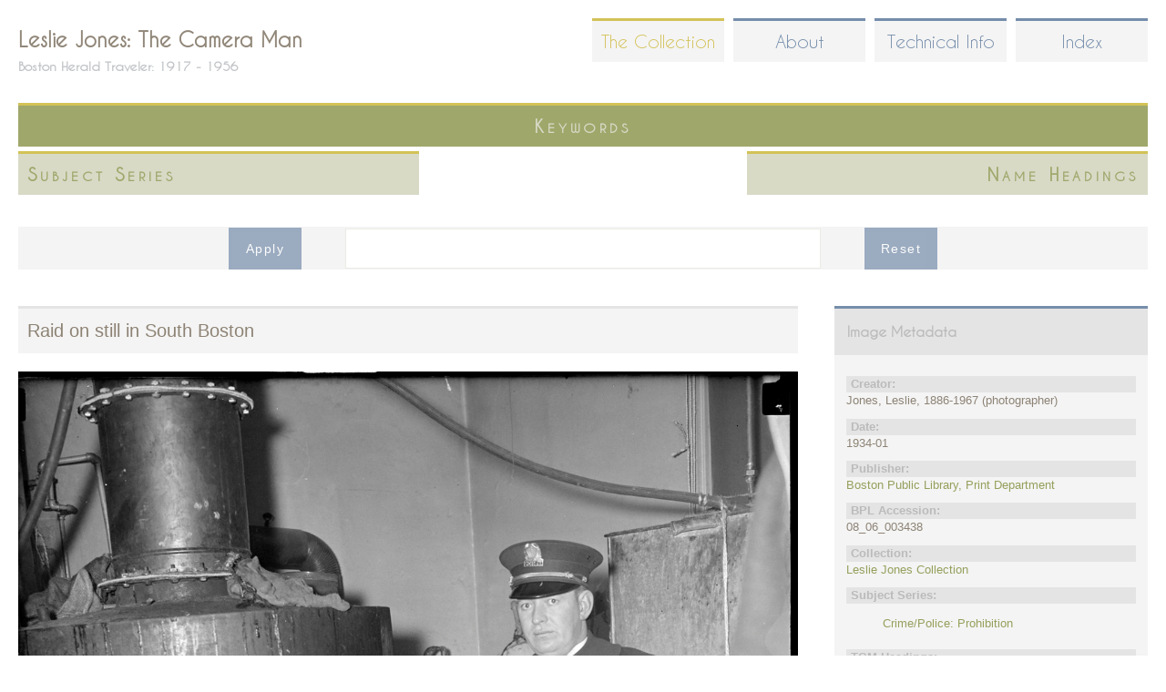

--- FILE ---
content_type: text/html; charset=utf-8
request_url: https://lesliejonesphotography.com/collection/0806003438
body_size: 35944
content:
<!DOCTYPE html>
<!--[if IEMobile 7]><html class="iem7" lang="en" dir="ltr"><![endif]-->
<!--[if lte IE 6]><html class="lt-ie9 lt-ie8 lt-ie7" lang="en" dir="ltr"><![endif]-->
<!--[if (IE 7)&(!IEMobile)]><html class="lt-ie9 lt-ie8" lang="en" dir="ltr"><![endif]-->
<!--[if IE 8]><html class="lt-ie9" lang="en" dir="ltr"><![endif]-->
<!--[if (gte IE 9)|(gt IEMobile 7)]><!--><html lang="en" dir="ltr" prefix="content: http://purl.org/rss/1.0/modules/content/ dc: http://purl.org/dc/terms/ foaf: http://xmlns.com/foaf/0.1/ og: http://ogp.me/ns# rdfs: http://www.w3.org/2000/01/rdf-schema# sioc: http://rdfs.org/sioc/ns# sioct: http://rdfs.org/sioc/types# skos: http://www.w3.org/2004/02/skos/core# xsd: http://www.w3.org/2001/XMLSchema# owl: http://www.w3.org/2002/07/owl# rdf: http://www.w3.org/1999/02/22-rdf-syntax-ns# rss: http://purl.org/rss/1.0/ site: https://lesliejonesphotography.com/ns# schema: http://schema.org/"><!--<![endif]-->
<head>
<meta charset="utf-8" />
<link rel="shortlink" href="/node/13947" />
<link rel="shortcut icon" href="https://lesliejonesphotography.com/sites/default/files/favicon.ico" type="image/vnd.microsoft.icon" />
<meta name="Generator" content="Drupal 7 (http://drupal.org)" />
<link rel="canonical" href="/collection/0806003438" />
<meta name="viewport" content="width=device-width, initial-scale=1" />
<meta name="MobileOptimized" content="width" />
<meta name="HandheldFriendly" content="true" />
<meta name="apple-mobile-web-app-capable" content="yes" />
<title>08_06_003438 | Leslie Jones: The Camera Man</title>
<style>
@import url("https://lesliejonesphotography.com/modules/system/system.base.css?s8qxd6");
@import url("https://lesliejonesphotography.com/modules/system/system.menus.css?s8qxd6");
@import url("https://lesliejonesphotography.com/modules/system/system.messages.css?s8qxd6");
@import url("https://lesliejonesphotography.com/modules/system/system.theme.css?s8qxd6");
</style>
<style>
@import url("https://lesliejonesphotography.com/modules/comment/comment.css?s8qxd6");
@import url("https://lesliejonesphotography.com/modules/field/theme/field.css?s8qxd6");
@import url("https://lesliejonesphotography.com/modules/node/node.css?s8qxd6");
@import url("https://lesliejonesphotography.com/modules/search/search.css?s8qxd6");
@import url("https://lesliejonesphotography.com/modules/user/user.css?s8qxd6");
@import url("https://lesliejonesphotography.com/sites/all/modules/views/css/views.css?s8qxd6");
</style>
<style>
@import url("https://lesliejonesphotography.com/sites/all/modules/ctools/css/ctools.css?s8qxd6");
@import url("https://lesliejonesphotography.com/sites/all/modules/lexicon/css/lexicon.css?s8qxd6");
</style>
<style media="screen">
@import url("https://lesliejonesphotography.com/sites/all/themes/adaptivetheme/at_core/css/at.layout.css?s8qxd6");
@import url("https://lesliejonesphotography.com/sites/all/themes/at_lesliejones/css/global.base.css?s8qxd6");
@import url("https://lesliejonesphotography.com/sites/all/themes/at_lesliejones/css/global.styles.css?s8qxd6");
@import url("https://lesliejonesphotography.com/sites/all/themes/at_lesliejones/generated_files/at_lesliejones.default.layout.css?s8qxd6");
</style>
<link type="text/css" rel="stylesheet" href="https://lesliejonesphotography.com/sites/all/themes/at_lesliejones/generated_files/at_lesliejones.responsive.layout.css?s8qxd6" media="only screen" />
<link type="text/css" rel="stylesheet" href="https://lesliejonesphotography.com/sites/all/themes/at_lesliejones/css/responsive.custom.css?s8qxd6" media="only screen" />
<link type="text/css" rel="stylesheet" href="https://lesliejonesphotography.com/sites/all/themes/at_lesliejones/css/responsive.smartphone.portrait.css?s8qxd6" media="only screen and (max-width:320px)" />
<link type="text/css" rel="stylesheet" href="https://lesliejonesphotography.com/sites/all/themes/at_lesliejones/css/responsive.smartphone.landscape.css?s8qxd6" media="only screen and (min-width:321px) and (max-width:480px)" />
<link type="text/css" rel="stylesheet" href="https://lesliejonesphotography.com/sites/all/themes/at_lesliejones/css/responsive.tablet.portrait.css?s8qxd6" media="only screen and (min-width:481px) and (max-width:768px)" />
<link type="text/css" rel="stylesheet" href="https://lesliejonesphotography.com/sites/all/themes/at_lesliejones/css/responsive.tablet.landscape.css?s8qxd6" media="only screen and (min-width:769px) and (max-width:1024px)" />
<link type="text/css" rel="stylesheet" href="https://lesliejonesphotography.com/sites/all/themes/at_lesliejones/css/responsive.desktop.css?s8qxd6" media="only screen and (min-width:1025px)" />
<script src="https://lesliejonesphotography.com/misc/jquery.js?v=1.4.4"></script>
<script src="https://lesliejonesphotography.com/misc/jquery.once.js?v=1.2"></script>
<script src="https://lesliejonesphotography.com/misc/drupal.js?s8qxd6"></script>
<script src="https://lesliejonesphotography.com/misc/states.js?v=7.59"></script>
<script src="https://lesliejonesphotography.com/sites/all/modules/google_analytics/googleanalytics.js?s8qxd6"></script>
<script>(function(i,s,o,g,r,a,m){i["GoogleAnalyticsObject"]=r;i[r]=i[r]||function(){(i[r].q=i[r].q||[]).push(arguments)},i[r].l=1*new Date();a=s.createElement(o),m=s.getElementsByTagName(o)[0];a.async=1;a.src=g;m.parentNode.insertBefore(a,m)})(window,document,"script","https://www.google-analytics.com/analytics.js","ga");ga("create", "UA-41978741-1", {"cookieDomain":"auto"});ga("send", "pageview");</script>
<script src="https://lesliejonesphotography.com/sites/all/modules/facetapi/facetapi.js?s8qxd6"></script>
<script src="https://lesliejonesphotography.com/sites/all/themes/at_lesliejones/behaviors.js?s8qxd6"></script>
<script>jQuery.extend(Drupal.settings, {"basePath":"\/","pathPrefix":"","ajaxPageState":{"theme":"at_lesliejones","theme_token":"viE6wibtKQUXq6-tRnWbMY_35avJNAph-m-qoOkNy7w","js":{"misc\/jquery.js":1,"misc\/jquery.once.js":1,"misc\/drupal.js":1,"misc\/states.js":1,"sites\/all\/modules\/google_analytics\/googleanalytics.js":1,"0":1,"sites\/all\/modules\/facetapi\/facetapi.js":1,"sites\/all\/themes\/at_lesliejones\/behaviors.js":1},"css":{"modules\/system\/system.base.css":1,"modules\/system\/system.menus.css":1,"modules\/system\/system.messages.css":1,"modules\/system\/system.theme.css":1,"modules\/comment\/comment.css":1,"modules\/field\/theme\/field.css":1,"modules\/node\/node.css":1,"modules\/search\/search.css":1,"modules\/user\/user.css":1,"sites\/all\/modules\/views\/css\/views.css":1,"sites\/all\/modules\/ctools\/css\/ctools.css":1,"sites\/all\/modules\/lexicon\/css\/lexicon.css":1,"sites\/all\/themes\/adaptivetheme\/at_core\/css\/at.layout.css":1,"sites\/all\/themes\/at_lesliejones\/css\/global.base.css":1,"sites\/all\/themes\/at_lesliejones\/css\/global.styles.css":1,"sites\/all\/themes\/at_lesliejones\/generated_files\/at_lesliejones.default.layout.css":1,"sites\/all\/themes\/at_lesliejones\/generated_files\/at_lesliejones.responsive.layout.css":1,"sites\/all\/themes\/at_lesliejones\/css\/responsive.custom.css":1,"sites\/all\/themes\/at_lesliejones\/css\/responsive.smartphone.portrait.css":1,"sites\/all\/themes\/at_lesliejones\/css\/responsive.smartphone.landscape.css":1,"sites\/all\/themes\/at_lesliejones\/css\/responsive.tablet.portrait.css":1,"sites\/all\/themes\/at_lesliejones\/css\/responsive.tablet.landscape.css":1,"sites\/all\/themes\/at_lesliejones\/css\/responsive.desktop.css":1}},"states":{"#edit-search-api-views-fulltext":{"visible":{":input[name=\u0022options[operator]\u0022],dummy-empty":{"!value":"empty"},":input[name=\u0022options[operator]\u0022],dummy-not-empty":{"!value":"not empty"}}}},"urlIsAjaxTrusted":{"\/collection":true,"\/search\/node":true},"facetapi":{"facets":[{"limit":"0","id":"facetapi-facet-search-apilj-node-index-block-tgmheading","searcher":"search_api@lj_node_index","realmName":"block","facetName":"tgmheading","queryType":null,"widget":"facetapi_links"},{"limit":"20","id":"facetapi-facet-search-apilj-node-index-block-subjectseries","searcher":"search_api@lj_node_index","realmName":"block","facetName":"subjectseries","queryType":null,"widget":"facetapi_links"},{"limit":"20","id":"facetapi-facet-search-apilj-node-index-block-nameheading","searcher":"search_api@lj_node_index","realmName":"block","facetName":"nameheading","queryType":null,"widget":"facetapi_links"}]},"googleanalytics":{"trackOutbound":1,"trackMailto":1,"trackDownload":1,"trackDownloadExtensions":"7z|aac|arc|arj|asf|asx|avi|bin|csv|doc(x|m)?|dot(x|m)?|exe|flv|gif|gz|gzip|hqx|jar|jpe?g|js|mp(2|3|4|e?g)|mov(ie)?|msi|msp|pdf|phps|png|ppt(x|m)?|pot(x|m)?|pps(x|m)?|ppam|sld(x|m)?|thmx|qtm?|ra(m|r)?|sea|sit|tar|tgz|torrent|txt|wav|wma|wmv|wpd|xls(x|m|b)?|xlt(x|m)|xlam|xml|z|zip"}});</script>
<!--[if lt IE 9]>
<script src="https://lesliejonesphotography.com/sites/all/themes/adaptivetheme/at_core/scripts/html5.js?s8qxd6"></script>
<![endif]-->
</head>
<body class="html not-front not-logged-in one-sidebar sidebar-second page-node page-node- page-node-13947 node-type-photos">
  <div id="skip-link">
    <a href="#main-content" class="element-invisible element-focusable">Skip to main content</a>
  </div>
    <div id="page" class="container page">

  <!-- region: Leaderboard -->
  <div class="region region-leaderboard"><div class="region-inner clearfix"><nav id="block-system-main-menu" class="block block-system block-menu no-title"  role="navigation"><div class="block-inner clearfix">  
  
  <div class="block-content content"><ul class="menu clearfix"><li class="first leaf active-trail"><a href="/collection" title="" class="active-trail">The Collection</a></li><li class="leaf"><a href="/" title="">About</a></li><li class="leaf"><a href="/technical" title="">Technical Info</a></li><li class="last leaf"><a href="/lexicon" title="">Index</a></li></ul></div>
  </div></nav></div></div>
  <header id="header" class="clearfix" role="banner">

          <!-- start: Branding -->
      <div id="branding" class="branding-elements clearfix">

        
                  <!-- start: Site name and Slogan hgroup -->
          <hgroup id="name-and-slogan">

                          <h1 id="site-name"><a href="/" title="Home page">Leslie Jones: The Camera Man</a></h1>
            
                          <h2 id="site-slogan">Boston Herald Traveler: 1917 - 1956</h2>
            
          </hgroup><!-- /end #name-and-slogan -->
        
      </div><!-- /end #branding -->
    
    <!-- region: Header -->
    
  </header>

  <!-- Navigation elements -->
      
  <!-- Breadcrumbs -->
  
<!-- Two column 2x50 -->
  <div class="at-panel gpanel panel-display two-50 clearfix">
    <div class="region region-two-50-top region-conditional-stack"><div class="region-inner clearfix"><section id="block-facetapi-nrncexasnhb81mr4li8r0d0dkfc3sxru" class="block block-facetapi" ><div class="block-inner clearfix">  
      <h2 class="block-title">Keywords</h2>
  
  <div class="block-content content"><div class="item-list"><ul class="facetapi-facetapi-links facetapi-facet-tgmheading" id="facetapi-facet-search-apilj-node-index-block-tgmheading"><li class="leaf"><a href="/collection/tgmheading/naval-yards-naval-stations-1226" rel="nofollow" class="facetapi-inactive" id="facetapi-link">Naval yards &amp; naval stations (1062)<span class="element-invisible"> Apply Naval yards &amp; naval stations filter </span></a></li><li class="leaf"><a href="/collection/tgmheading/baseball-players-1924" rel="nofollow" class="facetapi-inactive" id="facetapi-link--2">Baseball players (743)<span class="element-invisible"> Apply Baseball players filter </span></a></li><li class="leaf"><a href="/collection/tgmheading/sailing-ships-1055" rel="nofollow" class="facetapi-inactive" id="facetapi-link--3">Sailing ships (690)<span class="element-invisible"> Apply Sailing ships filter </span></a></li><li class="leaf"><a href="/collection/tgmheading/ships-1126" rel="nofollow" class="facetapi-inactive" id="facetapi-link--4">Ships (550)<span class="element-invisible"> Apply Ships filter </span></a></li><li class="leaf"><a href="/collection/tgmheading/fishing-boats-1066" rel="nofollow" class="facetapi-inactive" id="facetapi-link--5">Fishing boats (531)<span class="element-invisible"> Apply Fishing boats filter </span></a></li><li class="leaf"><a href="/collection/tgmheading/presidents-1063" rel="nofollow" class="facetapi-inactive" id="facetapi-link--6">Presidents (483)<span class="element-invisible"> Apply Presidents filter </span></a></li><li class="leaf"><a href="/collection/tgmheading/fires-1293" rel="nofollow" class="facetapi-inactive" id="facetapi-link--7">Fires (479)<span class="element-invisible"> Apply Fires filter </span></a></li><li class="leaf"><a href="/collection/tgmheading/air-pilots-1017" rel="nofollow" class="facetapi-inactive" id="facetapi-link--8">Air pilots (458)<span class="element-invisible"> Apply Air pilots filter </span></a></li><li class="leaf"><a href="/collection/tgmheading/ice-1144" rel="nofollow" class="facetapi-inactive" id="facetapi-link--9">Ice (437)<span class="element-invisible"> Apply Ice filter </span></a></li><li class="leaf"><a href="/collection/tgmheading/piers-wharves-1305" rel="nofollow" class="facetapi-inactive" id="facetapi-link--10">Piers &amp; wharves (356)<span class="element-invisible"> Apply Piers &amp; wharves filter </span></a></li><li class="leaf"><a href="/collection/tgmheading/airplanes-1009" rel="nofollow" class="facetapi-inactive" id="facetapi-link--11">Airplanes (321)<span class="element-invisible"> Apply Airplanes filter </span></a></li><li class="leaf"><a href="/collection/tgmheading/criminals-1094" rel="nofollow" class="facetapi-inactive" id="facetapi-link--12">Criminals (297)<span class="element-invisible"> Apply Criminals filter </span></a></li><li class="leaf"><a href="/collection/tgmheading/government-vessels-1173" rel="nofollow" class="facetapi-inactive" id="facetapi-link--13">Government vessels (296)<span class="element-invisible"> Apply Government vessels filter </span></a></li><li class="leaf"><a href="/collection/tgmheading/fishing-industry-1360" rel="nofollow" class="facetapi-inactive" id="facetapi-link--14">Fishing industry (295)<span class="element-invisible"> Apply Fishing industry filter </span></a></li><li class="leaf"><a href="/collection/tgmheading/submarines-1350" rel="nofollow" class="facetapi-inactive" id="facetapi-link--15">Submarines (293)<span class="element-invisible"> Apply Submarines filter </span></a></li><li class="leaf"><a href="/collection/tgmheading/traffic-accidents-837" rel="nofollow" class="facetapi-inactive" id="facetapi-link--16">Traffic accidents (283)<span class="element-invisible"> Apply Traffic accidents filter </span></a></li><li class="leaf"><a href="/collection/tgmheading/warships-1301" rel="nofollow" class="facetapi-inactive" id="facetapi-link--17">Warships (277)<span class="element-invisible"> Apply Warships filter </span></a></li><li class="leaf"><a href="/collection/tgmheading/parades-processions-875" rel="nofollow" class="facetapi-inactive" id="facetapi-link--18">Parades &amp; processions (247)<span class="element-invisible"> Apply Parades &amp; processions filter </span></a></li><li class="leaf"><a href="/collection/tgmheading/presidents-spouses-1714" rel="nofollow" class="facetapi-inactive" id="facetapi-link--19">Presidents&#039; spouses (243)<span class="element-invisible"> Apply Presidents&#039; spouses filter </span></a></li><li class="leaf"><a href="/collection/tgmheading/golfers-1885" rel="nofollow" class="facetapi-inactive" id="facetapi-link--20">Golfers (242)<span class="element-invisible"> Apply Golfers filter </span></a></li><li class="leaf"><a href="/collection/tgmheading/racetracks-1963" rel="nofollow" class="facetapi-inactive" id="facetapi-link--21">Racetracks (240)<span class="element-invisible"> Apply Racetracks filter </span></a></li><li class="leaf"><a href="/collection/tgmheading/sailing-1364" rel="nofollow" class="facetapi-inactive" id="facetapi-link--22">Sailing (239)<span class="element-invisible"> Apply Sailing filter </span></a></li><li class="leaf"><a href="/collection/tgmheading/sports-spectators-1803" rel="nofollow" class="facetapi-inactive" id="facetapi-link--23">Sports spectators (238)<span class="element-invisible"> Apply Sports spectators filter </span></a></li><li class="leaf"><a href="/collection/tgmheading/baseball-1596" rel="nofollow" class="facetapi-inactive" id="facetapi-link--24">Baseball (230)<span class="element-invisible"> Apply Baseball filter </span></a></li><li class="leaf"><a href="/collection/tgmheading/yachts-1101" rel="nofollow" class="facetapi-inactive" id="facetapi-link--25">Yachts (223)<span class="element-invisible"> Apply Yachts filter </span></a></li><li class="leaf"><a href="/collection/tgmheading/police-1077" rel="nofollow" class="facetapi-inactive" id="facetapi-link--26">Police (220)<span class="element-invisible"> Apply Police filter </span></a></li><li class="leaf"><a href="/collection/tgmheading/railroad-accidents-838" rel="nofollow" class="facetapi-inactive" id="facetapi-link--27">Railroad accidents (218)<span class="element-invisible"> Apply Railroad accidents filter </span></a></li><li class="leaf"><a href="/collection/tgmheading/ship-accidents-1348" rel="nofollow" class="facetapi-inactive" id="facetapi-link--28">Ship accidents (210)<span class="element-invisible"> Apply Ship accidents filter </span></a></li><li class="leaf"><a href="/collection/tgmheading/spectators-1023" rel="nofollow" class="facetapi-inactive" id="facetapi-link--29">Spectators (208)<span class="element-invisible"> Apply Spectators filter </span></a></li><li class="leaf"><a href="/collection/tgmheading/stadiums-1563" rel="nofollow" class="facetapi-inactive" id="facetapi-link--30">Stadiums (207)<span class="element-invisible"> Apply Stadiums filter </span></a></li><li class="leaf"><a href="/collection/tgmheading/fire-fighting-1384" rel="nofollow" class="facetapi-inactive" id="facetapi-link--31">Fire fighting (201)<span class="element-invisible"> Apply Fire fighting filter </span></a></li><li class="leaf"><a href="/collection/tgmheading/horses-843" rel="nofollow" class="facetapi-inactive" id="facetapi-link--32">Horses (186)<span class="element-invisible"> Apply Horses filter </span></a></li><li class="leaf"><a href="/collection/tgmheading/sailboats-1327" rel="nofollow" class="facetapi-inactive" id="facetapi-link--33">Sailboats (184)<span class="element-invisible"> Apply Sailboats filter </span></a></li><li class="leaf"><a href="/collection/tgmheading/smoke-1217" rel="nofollow" class="facetapi-inactive" id="facetapi-link--34">Smoke (182)<span class="element-invisible"> Apply Smoke filter </span></a></li><li class="leaf"><a href="/collection/tgmheading/football-players-1422" rel="nofollow" class="facetapi-inactive" id="facetapi-link--35">Football players (167)<span class="element-invisible"> Apply Football players filter </span></a></li><li class="leaf"><a href="/collection/tgmheading/boxers-sports-1220" rel="nofollow" class="facetapi-inactive" id="facetapi-link--36">Boxers (Sports) (160)<span class="element-invisible"> Apply Boxers (Sports) filter </span></a></li><li class="leaf"><a href="/collection/tgmheading/fire-fighters-833" rel="nofollow" class="facetapi-inactive" id="facetapi-link--37">Fire fighters (156)<span class="element-invisible"> Apply Fire fighters filter </span></a></li><li class="leaf"><a href="/collection/tgmheading/military-parades-ceremonies-1027" rel="nofollow" class="facetapi-inactive" id="facetapi-link--38">Military parades &amp; ceremonies (156)<span class="element-invisible"> Apply Military parades &amp; ceremonies filter </span></a></li><li class="leaf"><a href="/collection/tgmheading/baseball-managers-1608" rel="nofollow" class="facetapi-inactive" id="facetapi-link--39">Baseball managers (154)<span class="element-invisible"> Apply Baseball managers filter </span></a></li><li class="leaf"><a href="/collection/tgmheading/sailors-1064" rel="nofollow" class="facetapi-inactive" id="facetapi-link--40">Sailors (153)<span class="element-invisible"> Apply Sailors filter </span></a></li><li class="leaf"><a href="/collection/tgmheading/marine-accidents-1228" rel="nofollow" class="facetapi-inactive" id="facetapi-link--41">Marine accidents (152)<span class="element-invisible"> Apply Marine accidents filter </span></a></li><li class="leaf"><a href="/collection/tgmheading/race-horses-2086" rel="nofollow" class="facetapi-inactive" id="facetapi-link--42">Race horses (151)<span class="element-invisible"> Apply Race horses filter </span></a></li><li class="leaf"><a href="/collection/tgmheading/dogs-844" rel="nofollow" class="facetapi-inactive" id="facetapi-link--43">Dogs (150)<span class="element-invisible"> Apply Dogs filter </span></a></li><li class="leaf"><a href="/collection/tgmheading/airships-1059" rel="nofollow" class="facetapi-inactive" id="facetapi-link--44">Airships (138)<span class="element-invisible"> Apply Airships filter </span></a></li><li class="leaf"><a href="/collection/tgmheading/boats-1035" rel="nofollow" class="facetapi-inactive" id="facetapi-link--45">Boats (131)<span class="element-invisible"> Apply Boats filter </span></a></li><li class="leaf"><a href="/collection/tgmheading/automobiles-821" rel="nofollow" class="facetapi-inactive" id="facetapi-link--46">Automobiles (124)<span class="element-invisible"> Apply Automobiles filter </span></a></li><li class="leaf"><a href="/collection/tgmheading/football-2063" rel="nofollow" class="facetapi-inactive" id="facetapi-link--47">Football (121)<span class="element-invisible"> Apply Football filter </span></a></li><li class="leaf"><a href="/collection/tgmheading/horse-shows-1258" rel="nofollow" class="facetapi-inactive" id="facetapi-link--48">Horse shows (121)<span class="element-invisible"> Apply Horse shows filter </span></a></li><li class="leaf"><a href="/collection/tgmheading/amphibious-vehicles-1012" rel="nofollow" class="facetapi-inactive" id="facetapi-link--49">Amphibious vehicles (116)<span class="element-invisible"> Apply Amphibious vehicles filter </span></a></li><li class="leaf"><a href="/collection/tgmheading/seaplanes-1013" rel="nofollow" class="facetapi-inactive" id="facetapi-link--50">Seaplanes (116)<span class="element-invisible"> Apply Seaplanes filter </span></a></li><li class="leaf"><a href="/collection/tgmheading/aircraft-accidents-1010" rel="nofollow" class="facetapi-inactive" id="facetapi-link--51">Aircraft accidents (111)<span class="element-invisible"> Apply Aircraft accidents filter </span></a></li><li class="leaf"><a href="/collection/tgmheading/fireboats-1281" rel="nofollow" class="facetapi-inactive" id="facetapi-link--52">Fireboats (109)<span class="element-invisible"> Apply Fireboats filter </span></a></li><li class="leaf"><a href="/collection/tgmheading/jumping-horsemanship-1679" rel="nofollow" class="facetapi-inactive" id="facetapi-link--53">Jumping (Horsemanship) (106)<span class="element-invisible"> Apply Jumping (Horsemanship) filter </span></a></li><li class="leaf"><a href="/collection/tgmheading/military-personnel-1051" rel="nofollow" class="facetapi-inactive" id="facetapi-link--54">Military personnel (106)<span class="element-invisible"> Apply Military personnel filter </span></a></li><li class="leaf"><a href="/collection/tgmheading/horse-racing-2089" rel="nofollow" class="facetapi-inactive" id="facetapi-link--55">Horse racing (105)<span class="element-invisible"> Apply Horse racing filter </span></a></li><li class="leaf"><a href="/collection/tgmheading/ice-hockey-players-2080" rel="nofollow" class="facetapi-inactive" id="facetapi-link--56">Ice hockey players (104)<span class="element-invisible"> Apply Ice hockey players filter </span></a></li><li class="leaf"><a href="/collection/tgmheading/children-934" rel="nofollow" class="facetapi-inactive" id="facetapi-link--57">Children (102)<span class="element-invisible"> Apply Children filter </span></a></li><li class="leaf"><a href="/collection/tgmheading/governors-1642" rel="nofollow" class="facetapi-inactive" id="facetapi-link--58">Governors (102)<span class="element-invisible"> Apply Governors filter </span></a></li><li class="leaf"><a href="/collection/tgmheading/biplanes-1011" rel="nofollow" class="facetapi-inactive" id="facetapi-link--59">Biplanes (99)<span class="element-invisible"> Apply Biplanes filter </span></a></li><li class="leaf"><a href="/collection/tgmheading/steeplechases-2092" rel="nofollow" class="facetapi-inactive" id="facetapi-link--60">Steeplechases (97)<span class="element-invisible"> Apply Steeplechases filter </span></a></li><li class="leaf"><a href="/collection/tgmheading/golf-1772" rel="nofollow" class="facetapi-inactive" id="facetapi-link--61">Golf (96)<span class="element-invisible"> Apply Golf filter </span></a></li><li class="leaf"><a href="/collection/tgmheading/accidents-814" rel="nofollow" class="facetapi-inactive" id="facetapi-link--62">Accidents (95)<span class="element-invisible"> Apply Accidents filter </span></a></li><li class="leaf"><a href="/collection/tgmheading/crowds-1018" rel="nofollow" class="facetapi-inactive" id="facetapi-link--63">Crowds (93)<span class="element-invisible"> Apply Crowds filter </span></a></li><li class="leaf"><a href="/collection/tgmheading/men-1427" rel="nofollow" class="facetapi-inactive" id="facetapi-link--64">Men (84)<span class="element-invisible"> Apply Men filter </span></a></li><li class="leaf"><a href="/collection/tgmheading/elephants-848" rel="nofollow" class="facetapi-inactive" id="facetapi-link--65">Elephants (83)<span class="element-invisible"> Apply Elephants filter </span></a></li><li class="leaf"><a href="/collection/tgmheading/baseball-umpires-1992" rel="nofollow" class="facetapi-inactive" id="facetapi-link--66">Baseball umpires (82)<span class="element-invisible"> Apply Baseball umpires filter </span></a></li><li class="leaf"><a href="/collection/tgmheading/fishermen-1362" rel="nofollow" class="facetapi-inactive" id="facetapi-link--67">Fishermen (81)<span class="element-invisible"> Apply Fishermen filter </span></a></li><li class="leaf"><a href="/collection/tgmheading/celebrations-1043" rel="nofollow" class="facetapi-inactive" id="facetapi-link--68">Celebrations (79)<span class="element-invisible"> Apply Celebrations filter </span></a></li><li class="leaf"><a href="/collection/tgmheading/ship-equipment-rigging-1068" rel="nofollow" class="facetapi-inactive" id="facetapi-link--69">Ship equipment &amp; rigging (79)<span class="element-invisible"> Apply Ship equipment &amp; rigging filter </span></a></li><li class="leaf"><a href="/collection/tgmheading/shipwrecks-1337" rel="nofollow" class="facetapi-inactive" id="facetapi-link--70">Shipwrecks (79)<span class="element-invisible"> Apply Shipwrecks filter </span></a></li><li class="leaf"><a href="/collection/tgmheading/cadets-1485" rel="nofollow" class="facetapi-inactive" id="facetapi-link--71">Cadets (78)<span class="element-invisible"> Apply Cadets filter </span></a></li><li class="leaf"><a href="/collection/tgmheading/prohibition-1224" rel="nofollow" class="facetapi-inactive" id="facetapi-link--72">Prohibition (76)<span class="element-invisible"> Apply Prohibition filter </span></a></li><li class="leaf"><a href="/collection/tgmheading/indigenous-peoples-1828" rel="nofollow" class="facetapi-inactive" id="facetapi-link--73">Indigenous peoples (75)<span class="element-invisible"> Apply Indigenous peoples filter </span></a></li><li class="leaf"><a href="/collection/tgmheading/houses-996" rel="nofollow" class="facetapi-inactive" id="facetapi-link--74">Houses (71)<span class="element-invisible"> Apply Houses filter </span></a></li><li class="leaf"><a href="/collection/tgmheading/courthouses-1145" rel="nofollow" class="facetapi-inactive" id="facetapi-link--75">Courthouses (69)<span class="element-invisible"> Apply Courthouses filter </span></a></li><li class="leaf"><a href="/collection/tgmheading/lightships-1335" rel="nofollow" class="facetapi-inactive" id="facetapi-link--76">Lightships (69)<span class="element-invisible"> Apply Lightships filter </span></a></li><li class="leaf"><a href="/collection/tgmheading/-1658" rel="nofollow" class="facetapi-inactive" id="facetapi-link--77">1658 (64)<span class="element-invisible"> Apply 1658 filter </span></a></li><li class="leaf"><a href="/collection/tgmheading/coaches-athletics-1957" rel="nofollow" class="facetapi-inactive" id="facetapi-link--78">Coaches (Athletics) (64)<span class="element-invisible"> Apply Coaches (Athletics) filter </span></a></li><li class="leaf"><a href="/collection/tgmheading/debris-1387" rel="nofollow" class="facetapi-inactive" id="facetapi-link--79">Debris (63)<span class="element-invisible"> Apply Debris filter </span></a></li><li class="leaf"><a href="/collection/tgmheading/mayors-1105" rel="nofollow" class="facetapi-inactive" id="facetapi-link--80">Mayors (63)<span class="element-invisible"> Apply Mayors filter </span></a></li><li class="leaf"><a href="/collection/tgmheading/birds-855" rel="nofollow" class="facetapi-inactive" id="facetapi-link--81">Birds (62)<span class="element-invisible"> Apply Birds filter </span></a></li><li class="leaf"><a href="/collection/tgmheading/law-enforcement-officers-1121" rel="nofollow" class="facetapi-inactive" id="facetapi-link--82">Law enforcement officers (61)<span class="element-invisible"> Apply Law enforcement officers filter </span></a></li><li class="leaf"><a href="/collection/tgmheading/artillery-weaponry-1303" rel="nofollow" class="facetapi-inactive" id="facetapi-link--83">Artillery (Weaponry) (60)<span class="element-invisible"> Apply Artillery (Weaponry) filter </span></a></li><li class="leaf"><a href="/collection/tgmheading/firefighting-equipment-1282" rel="nofollow" class="facetapi-inactive" id="facetapi-link--84">Firefighting equipment (60)<span class="element-invisible"> Apply Firefighting equipment filter </span></a></li><li class="leaf"><a href="/collection/tgmheading/runners-sports-1808" rel="nofollow" class="facetapi-inactive" id="facetapi-link--85">Runners (Sports) (60)<span class="element-invisible"> Apply Runners (Sports) filter </span></a></li><li class="leaf"><a href="/collection/tgmheading/monuments-memorials-1045" rel="nofollow" class="facetapi-inactive" id="facetapi-link--86">Monuments &amp; memorials (59)<span class="element-invisible"> Apply Monuments &amp; memorials filter </span></a></li><li class="leaf"><a href="/collection/tgmheading/maintenance-repair-1307" rel="nofollow" class="facetapi-inactive" id="facetapi-link--87">Maintenance &amp; repair (57)<span class="element-invisible"> Apply Maintenance &amp; repair filter </span></a></li><li class="leaf"><a href="/collection/tgmheading/jockeys-1641" rel="nofollow" class="facetapi-inactive" id="facetapi-link--88">Jockeys (55)<span class="element-invisible"> Apply Jockeys filter </span></a></li><li class="leaf"><a href="/collection/tgmheading/sculpture-976" rel="nofollow" class="facetapi-inactive" id="facetapi-link--89">Sculpture (55)<span class="element-invisible"> Apply Sculpture filter </span></a></li><li class="leaf"><a href="/collection/tgmheading/carts-wagons-828" rel="nofollow" class="facetapi-inactive" id="facetapi-link--90">Carts &amp; wagons (54)<span class="element-invisible"> Apply Carts &amp; wagons filter </span></a></li><li class="leaf"><a href="/collection/tgmheading/jails-1106" rel="nofollow" class="facetapi-inactive" id="facetapi-link--91">Jails (54)<span class="element-invisible"> Apply Jails filter </span></a></li><li class="leaf"><a href="/collection/tgmheading/snow-1089" rel="nofollow" class="facetapi-inactive" id="facetapi-link--92">Snow (53)<span class="element-invisible"> Apply Snow filter </span></a></li><li class="leaf"><a href="/collection/tgmheading/cannons-1371" rel="nofollow" class="facetapi-inactive" id="facetapi-link--93">Cannons (51)<span class="element-invisible"> Apply Cannons filter </span></a></li><li class="leaf"><a href="/collection/tgmheading/public-speaking-1021" rel="nofollow" class="facetapi-inactive" id="facetapi-link--94">Public speaking (51)<span class="element-invisible"> Apply Public speaking filter </span></a></li><li class="leaf"><a href="/collection/tgmheading/harness-racing-2088" rel="nofollow" class="facetapi-inactive" id="facetapi-link--95">Harness racing (50)<span class="element-invisible"> Apply Harness racing filter </span></a></li><li class="leaf"><a href="/collection/tgmheading/baby-animals-865" rel="nofollow" class="facetapi-inactive" id="facetapi-link--96">Baby animals (49)<span class="element-invisible"> Apply Baby animals filter </span></a></li><li class="leaf"><a href="/collection/tgmheading/capitols-1091" rel="nofollow" class="facetapi-inactive" id="facetapi-link--97">Capitols (49)<span class="element-invisible"> Apply Capitols filter </span></a></li><li class="leaf"><a href="/collection/tgmheading/fire-engines-1286" rel="nofollow" class="facetapi-inactive" id="facetapi-link--98">Fire engines (49)<span class="element-invisible"> Apply Fire engines filter </span></a></li><li class="leaf"><a href="/collection/tgmheading/rowers-1940" rel="nofollow" class="facetapi-inactive" id="facetapi-link--99">Rowers (49)<span class="element-invisible"> Apply Rowers filter </span></a></li><li class="leaf"><a href="/collection/tgmheading/hoses-1288" rel="nofollow" class="facetapi-inactive" id="facetapi-link--100">Hoses (47)<span class="element-invisible"> Apply Hoses filter </span></a></li><li class="leaf"><a href="/collection/tgmheading/skin-diving-818" rel="nofollow" class="facetapi-inactive" id="facetapi-link--101">Skin diving (47)<span class="element-invisible"> Apply Skin diving filter </span></a></li><li class="leaf"><a href="/collection/tgmheading/boxing-1221" rel="nofollow" class="facetapi-inactive" id="facetapi-link--102">Boxing (46)<span class="element-invisible"> Apply Boxing filter </span></a></li><li class="leaf"><a href="/collection/tgmheading/firearms-999" rel="nofollow" class="facetapi-inactive" id="facetapi-link--103">Firearms (45)<span class="element-invisible"> Apply Firearms filter </span></a></li><li class="leaf"><a href="/collection/tgmheading/generals-1508" rel="nofollow" class="facetapi-inactive" id="facetapi-link--104">Generals (45)<span class="element-invisible"> Apply Generals filter </span></a></li><li class="leaf"><a href="/collection/tgmheading/group-portraits-1167" rel="nofollow" class="facetapi-inactive" id="facetapi-link--105">Group portraits (45)<span class="element-invisible"> Apply Group portraits filter </span></a></li><li class="leaf"><a href="/collection/tgmheading/cruisers-warships-1056" rel="nofollow" class="facetapi-inactive" id="facetapi-link--106">Cruisers (Warships) (44)<span class="element-invisible"> Apply Cruisers (Warships) filter </span></a></li><li class="leaf"><a href="/collection/tgmheading/flags-1272" rel="nofollow" class="facetapi-inactive" id="facetapi-link--107">Flags (44)<span class="element-invisible"> Apply Flags filter </span></a></li><li class="leaf"><a href="/collection/tgmheading/spouses-1037" rel="nofollow" class="facetapi-inactive" id="facetapi-link--108">Spouses (44)<span class="element-invisible"> Apply Spouses filter </span></a></li><li class="leaf"><a href="/collection/tgmheading/baseball-bats-1858" rel="nofollow" class="facetapi-inactive" id="facetapi-link--109">Baseball bats (43)<span class="element-invisible"> Apply Baseball bats filter </span></a></li><li class="leaf"><a href="/collection/tgmheading/boat-ship-industry-1326" rel="nofollow" class="facetapi-inactive" id="facetapi-link--110">Boat &amp; ship industry (43)<span class="element-invisible"> Apply Boat &amp; ship industry filter </span></a></li><li class="leaf"><a href="/collection/tgmheading/birthplaces-1458" rel="nofollow" class="facetapi-inactive" id="facetapi-link--111">Birthplaces (42)<span class="element-invisible"> Apply Birthplaces filter </span></a></li><li class="leaf"><a href="/collection/tgmheading/cardinals-1871" rel="nofollow" class="facetapi-inactive" id="facetapi-link--112">Cardinals (42)<span class="element-invisible"> Apply Cardinals filter </span></a></li><li class="leaf"><a href="/collection/tgmheading/horseback-riding-1254" rel="nofollow" class="facetapi-inactive" id="facetapi-link--113">Horseback riding (42)<span class="element-invisible"> Apply Horseback riding filter </span></a></li><li class="leaf"><a href="/collection/tgmheading/elk-845" rel="nofollow" class="facetapi-inactive" id="facetapi-link--114">Elk (41)<span class="element-invisible"> Apply Elk filter </span></a></li><li class="leaf"><a href="/collection/tgmheading/law-legal-affairs-1187" rel="nofollow" class="facetapi-inactive" id="facetapi-link--115">Law &amp; legal affairs (41)<span class="element-invisible"> Apply Law &amp; legal affairs filter </span></a></li><li class="leaf"><a href="/collection/tgmheading/dead-persons-1097" rel="nofollow" class="facetapi-inactive" id="facetapi-link--116">Dead persons (40)<span class="element-invisible"> Apply Dead persons filter </span></a></li><li class="leaf"><a href="/collection/tgmheading/women-1053" rel="nofollow" class="facetapi-inactive" id="facetapi-link--117">Women (40)<span class="element-invisible"> Apply Women filter </span></a></li><li class="leaf"><a href="/collection/tgmheading/battleships-1304" rel="nofollow" class="facetapi-inactive" id="facetapi-link--118">Battleships (39)<span class="element-invisible"> Apply Battleships filter </span></a></li><li class="leaf"><a href="/collection/tgmheading/explosions-815" rel="nofollow" class="facetapi-inactive" id="facetapi-link--119">Explosions (39)<span class="element-invisible"> Apply Explosions filter </span></a></li><li class="leaf"><a href="/collection/tgmheading/aircraft-carriers-1300" rel="nofollow" class="facetapi-inactive" id="facetapi-link--120">Aircraft carriers (37)<span class="element-invisible"> Apply Aircraft carriers filter </span></a></li><li class="leaf"><a href="/collection/tgmheading/families-1588" rel="nofollow" class="facetapi-inactive" id="facetapi-link--121">Families (36)<span class="element-invisible"> Apply Families filter </span></a></li><li class="leaf"><a href="/collection/tgmheading/swans-917" rel="nofollow" class="facetapi-inactive" id="facetapi-link--122">Swans (36)<span class="element-invisible"> Apply Swans filter </span></a></li><li class="leaf"><a href="/collection/tgmheading/actors-1663" rel="nofollow" class="facetapi-inactive" id="facetapi-link--123">Actors (35)<span class="element-invisible"> Apply Actors filter </span></a></li><li class="leaf"><a href="/collection/tgmheading/actresses-1580" rel="nofollow" class="facetapi-inactive" id="facetapi-link--124">Actresses (35)<span class="element-invisible"> Apply Actresses filter </span></a></li><li class="leaf"><a href="/collection/tgmheading/decks-ships-1065" rel="nofollow" class="facetapi-inactive" id="facetapi-link--125">Decks (Ships) (35)<span class="element-invisible"> Apply Decks (Ships) filter </span></a></li><li class="leaf"><a href="/collection/tgmheading/deer-853" rel="nofollow" class="facetapi-inactive" id="facetapi-link--126">Deer (35)<span class="element-invisible"> Apply Deer filter </span></a></li><li class="leaf"><a href="/collection/tgmheading/modeling-sculpture-972" rel="nofollow" class="facetapi-inactive" id="facetapi-link--127">Modeling (Sculpture) (35)<span class="element-invisible"> Apply Modeling (Sculpture) filter </span></a></li><li class="leaf"><a href="/collection/tgmheading/sculptors-971" rel="nofollow" class="facetapi-inactive" id="facetapi-link--128">Sculptors (35)<span class="element-invisible"> Apply Sculptors filter </span></a></li><li class="leaf"><a href="/collection/tgmheading/tugboats-1302" rel="nofollow" class="facetapi-inactive" id="facetapi-link--129">Tugboats (35)<span class="element-invisible"> Apply Tugboats filter </span></a></li><li class="leaf"><a href="/collection/tgmheading/beaches-1334" rel="nofollow" class="facetapi-inactive" id="facetapi-link--130">Beaches (34)<span class="element-invisible"> Apply Beaches filter </span></a></li><li class="leaf"><a href="/collection/tgmheading/cemeteries-1083" rel="nofollow" class="facetapi-inactive" id="facetapi-link--131">Cemeteries (34)<span class="element-invisible"> Apply Cemeteries filter </span></a></li><li class="leaf"><a href="/collection/tgmheading/ferries-1309" rel="nofollow" class="facetapi-inactive" id="facetapi-link--132">Ferries (34)<span class="element-invisible"> Apply Ferries filter </span></a></li><li class="leaf"><a href="/collection/tgmheading/bathing-beauties-1477" rel="nofollow" class="facetapi-inactive" id="facetapi-link--133">Bathing beauties (33)<span class="element-invisible"> Apply Bathing beauties filter </span></a></li><li class="leaf"><a href="/collection/tgmheading/ducks-909" rel="nofollow" class="facetapi-inactive" id="facetapi-link--134">Ducks (33)<span class="element-invisible"> Apply Ducks filter </span></a></li><li class="leaf"><a href="/collection/tgmheading/gulls-921" rel="nofollow" class="facetapi-inactive" id="facetapi-link--135">Gulls (33)<span class="element-invisible"> Apply Gulls filter </span></a></li><li class="leaf"><a href="/collection/tgmheading/bears-852" rel="nofollow" class="facetapi-inactive" id="facetapi-link--136">Bears (32)<span class="element-invisible"> Apply Bears filter </span></a></li><li class="leaf"><a href="/collection/tgmheading/fish-856" rel="nofollow" class="facetapi-inactive" id="facetapi-link--137">Fish (32)<span class="element-invisible"> Apply Fish filter </span></a></li><li class="leaf"><a href="/collection/tgmheading/portrait-photographs-984" rel="nofollow" class="facetapi-inactive" id="facetapi-link--138">Portrait photographs (31)<span class="element-invisible"> Apply Portrait photographs filter </span></a></li><li class="leaf"><a href="/collection/tgmheading/presidential-inaugurations-1574" rel="nofollow" class="facetapi-inactive" id="facetapi-link--139">Presidential inaugurations (31)<span class="element-invisible"> Apply Presidential inaugurations filter </span></a></li><li class="leaf"><a href="/collection/tgmheading/railroad-passenger-cars-1903" rel="nofollow" class="facetapi-inactive" id="facetapi-link--140">Railroad passenger cars (31)<span class="element-invisible"> Apply Railroad passenger cars filter </span></a></li><li class="leaf"><a href="/collection/tgmheading/shaking-hands-1518" rel="nofollow" class="facetapi-inactive" id="facetapi-link--141">Shaking hands (31)<span class="element-invisible"> Apply Shaking hands filter </span></a></li><li class="leaf"><a href="/collection/tgmheading/arrivals-departures-1014" rel="nofollow" class="facetapi-inactive" id="facetapi-link--142">Arrivals &amp; departures (30)<span class="element-invisible"> Apply Arrivals &amp; departures filter </span></a></li><li class="leaf"><a href="/collection/tgmheading/cabinet-officers-1356" rel="nofollow" class="facetapi-inactive" id="facetapi-link--143">Cabinet officers (30)<span class="element-invisible"> Apply Cabinet officers filter </span></a></li><li class="leaf"><a href="/collection/tgmheading/circus-animals-849" rel="nofollow" class="facetapi-inactive" id="facetapi-link--144">Circus animals (30)<span class="element-invisible"> Apply Circus animals filter </span></a></li><li class="leaf"><a href="/collection/tgmheading/evidence-law-1166" rel="nofollow" class="facetapi-inactive" id="facetapi-link--145">Evidence (Law) (30)<span class="element-invisible"> Apply Evidence (Law) filter </span></a></li><li class="leaf"><a href="/collection/tgmheading/anchors-1318" rel="nofollow" class="facetapi-inactive" id="facetapi-link--146">Anchors (29)<span class="element-invisible"> Apply Anchors filter </span></a></li><li class="leaf"><a href="/collection/tgmheading/athletes-1600" rel="nofollow" class="facetapi-inactive" id="facetapi-link--147">Athletes (29)<span class="element-invisible"> Apply Athletes filter </span></a></li><li class="leaf"><a href="/collection/tgmheading/military-officers-1311" rel="nofollow" class="facetapi-inactive" id="facetapi-link--148">Military officers (29)<span class="element-invisible"> Apply Military officers filter </span></a></li><li class="leaf"><a href="/collection/tgmheading/circuses-shows-1262" rel="nofollow" class="facetapi-inactive" id="facetapi-link--149">Circuses &amp; shows (28)<span class="element-invisible"> Apply Circuses &amp; shows filter </span></a></li><li class="leaf"><a href="/collection/tgmheading/fairs-1213" rel="nofollow" class="facetapi-inactive" id="facetapi-link--150">Fairs (28)<span class="element-invisible"> Apply Fairs filter </span></a></li><li class="leaf"><a href="/collection/tgmheading/hoisting-machinery-823" rel="nofollow" class="facetapi-inactive" id="facetapi-link--151">Hoisting machinery (28)<span class="element-invisible"> Apply Hoisting machinery filter </span></a></li><li class="leaf"><a href="/collection/tgmheading/inventors-1666" rel="nofollow" class="facetapi-inactive" id="facetapi-link--152">Inventors (28)<span class="element-invisible"> Apply Inventors filter </span></a></li><li class="leaf"><a href="/collection/tgmheading/buoys-1336" rel="nofollow" class="facetapi-inactive" id="facetapi-link--153">Buoys (27)<span class="element-invisible"> Apply Buoys filter </span></a></li><li class="leaf"><a href="/collection/tgmheading/politicians-1691" rel="nofollow" class="facetapi-inactive" id="facetapi-link--154">Politicians (27)<span class="element-invisible"> Apply Politicians filter </span></a></li><li class="leaf"><a href="/collection/tgmheading/hats-1113" rel="nofollow" class="facetapi-inactive" id="facetapi-link--155">Hats (26)<span class="element-invisible"> Apply Hats filter </span></a></li><li class="leaf"><a href="/collection/tgmheading/kites-toys-1022" rel="nofollow" class="facetapi-inactive" id="facetapi-link--156">Kites (Toys) (26)<span class="element-invisible"> Apply Kites (Toys) filter </span></a></li><li class="leaf"><a href="/collection/tgmheading/show-horses-2093" rel="nofollow" class="facetapi-inactive" id="facetapi-link--157">Show horses (26)<span class="element-invisible"> Apply Show horses filter </span></a></li><li class="leaf"><a href="/collection/tgmheading/sunbathing-1474" rel="nofollow" class="facetapi-inactive" id="facetapi-link--158">Sunbathing (26)<span class="element-invisible"> Apply Sunbathing filter </span></a></li><li class="leaf"><a href="/collection/tgmheading/cameras-1408" rel="nofollow" class="facetapi-inactive" id="facetapi-link--159">Cameras (25)<span class="element-invisible"> Apply Cameras filter </span></a></li><li class="leaf"><a href="/collection/tgmheading/launchings-1212" rel="nofollow" class="facetapi-inactive" id="facetapi-link--160">Launchings (25)<span class="element-invisible"> Apply Launchings filter </span></a></li><li class="leaf"><a href="/collection/tgmheading/lawyers-1143" rel="nofollow" class="facetapi-inactive" id="facetapi-link--161">Lawyers (25)<span class="element-invisible"> Apply Lawyers filter </span></a></li><li class="leaf"><a href="/collection/tgmheading/team-rowing-2125" rel="nofollow" class="facetapi-inactive" id="facetapi-link--162">Team rowing (25)<span class="element-invisible"> Apply Team rowing filter </span></a></li><li class="leaf"><a href="/collection/tgmheading/testing-1289" rel="nofollow" class="facetapi-inactive" id="facetapi-link--163">Testing (25)<span class="element-invisible"> Apply Testing filter </span></a></li><li class="leaf"><a href="/collection/tgmheading/trained-animals-850" rel="nofollow" class="facetapi-inactive" id="facetapi-link--164">Trained animals (25)<span class="element-invisible"> Apply Trained animals filter </span></a></li><li class="leaf"><a href="/collection/tgmheading/fishing-941" rel="nofollow" class="facetapi-inactive" id="facetapi-link--165">Fishing (24)<span class="element-invisible"> Apply Fishing filter </span></a></li><li class="leaf"><a href="/collection/tgmheading/forts-fortifications-1446" rel="nofollow" class="facetapi-inactive" id="facetapi-link--166">Forts &amp; fortifications (24)<span class="element-invisible"> Apply Forts &amp; fortifications filter </span></a></li><li class="leaf"><a href="/collection/tgmheading/judges-1148" rel="nofollow" class="facetapi-inactive" id="facetapi-link--167">Judges (24)<span class="element-invisible"> Apply Judges filter </span></a></li><li class="leaf"><a href="/collection/tgmheading/marathon-running-2108" rel="nofollow" class="facetapi-inactive" id="facetapi-link--168">Marathon running (24)<span class="element-invisible"> Apply Marathon running filter </span></a></li><li class="leaf"><a href="/collection/tgmheading/anniversaries-1240" rel="nofollow" class="facetapi-inactive" id="facetapi-link--169">Anniversaries (23)<span class="element-invisible"> Apply Anniversaries filter </span></a></li><li class="leaf"><a href="/collection/tgmheading/cats-932" rel="nofollow" class="facetapi-inactive" id="facetapi-link--170">Cats (23)<span class="element-invisible"> Apply Cats filter </span></a></li><li class="leaf"><a href="/collection/tgmheading/cities-towns-1433" rel="nofollow" class="facetapi-inactive" id="facetapi-link--171">Cities &amp; towns (23)<span class="element-invisible"> Apply Cities &amp; towns filter </span></a></li><li class="leaf"><a href="/collection/tgmheading/funeral-rites-ceremonies-1082" rel="nofollow" class="facetapi-inactive" id="facetapi-link--172">Funeral rites &amp; ceremonies (23)<span class="element-invisible"> Apply Funeral rites &amp; ceremonies filter </span></a></li><li class="leaf"><a href="/collection/tgmheading/kidnappings-1072" rel="nofollow" class="facetapi-inactive" id="facetapi-link--173">Kidnappings (23)<span class="element-invisible"> Apply Kidnappings filter </span></a></li><li class="leaf"><a href="/collection/tgmheading/photojournalists-1406" rel="nofollow" class="facetapi-inactive" id="facetapi-link--174">Photojournalists (23)<span class="element-invisible"> Apply Photojournalists filter </span></a></li><li class="leaf"><a href="/collection/tgmheading/autographing-1607" rel="nofollow" class="facetapi-inactive" id="facetapi-link--175">Autographing (22)<span class="element-invisible"> Apply Autographing filter </span></a></li><li class="leaf"><a href="/collection/tgmheading/centennial-celebrations-1235" rel="nofollow" class="facetapi-inactive" id="facetapi-link--176">Centennial celebrations (22)<span class="element-invisible"> Apply Centennial celebrations filter </span></a></li><li class="leaf"><a href="/collection/tgmheading/evangelists-1655" rel="nofollow" class="facetapi-inactive" id="facetapi-link--177">Evangelists (22)<span class="element-invisible"> Apply Evangelists filter </span></a></li><li class="leaf"><a href="/collection/tgmheading/legislators-1487" rel="nofollow" class="facetapi-inactive" id="facetapi-link--178">Legislators (22)<span class="element-invisible"> Apply Legislators filter </span></a></li><li class="leaf"><a href="/collection/tgmheading/ocean-liners-1310" rel="nofollow" class="facetapi-inactive" id="facetapi-link--179">Ocean liners (22)<span class="element-invisible"> Apply Ocean liners filter </span></a></li><li class="leaf"><a href="/collection/tgmheading/police-stations-1117" rel="nofollow" class="facetapi-inactive" id="facetapi-link--180">Police stations (22)<span class="element-invisible"> Apply Police stations filter </span></a></li><li class="leaf"><a href="/collection/tgmheading/portraits-860" rel="nofollow" class="facetapi-inactive" id="facetapi-link--181">Portraits (22)<span class="element-invisible"> Apply Portraits filter </span></a></li><li class="leaf"><a href="/collection/tgmheading/racing-shells-1330" rel="nofollow" class="facetapi-inactive" id="facetapi-link--182">Racing shells (22)<span class="element-invisible"> Apply Racing shells filter </span></a></li><li class="leaf"><a href="/collection/tgmheading/rotor-ships-1313" rel="nofollow" class="facetapi-inactive" id="facetapi-link--183">Rotor ships (22)<span class="element-invisible"> Apply Rotor ships filter </span></a></li><li class="leaf"><a href="/collection/tgmheading/stables-1535" rel="nofollow" class="facetapi-inactive" id="facetapi-link--184">Stables (22)<span class="element-invisible"> Apply Stables filter </span></a></li><li class="leaf"><a href="/collection/tgmheading/adults-938" rel="nofollow" class="facetapi-inactive" id="facetapi-link--185">Adults (21)<span class="element-invisible"> Apply Adults filter </span></a></li><li class="leaf"><a href="/collection/tgmheading/yacht-racing-2126" rel="nofollow" class="facetapi-inactive" id="facetapi-link--186">Yacht racing (21)<span class="element-invisible"> Apply Yacht racing filter </span></a></li><li class="leaf"><a href="/collection/tgmheading/awards-1498" rel="nofollow" class="facetapi-inactive" id="facetapi-link--187">Awards (20)<span class="element-invisible"> Apply Awards filter </span></a></li><li class="leaf"><a href="/collection/tgmheading/coastlines-1438" rel="nofollow" class="facetapi-inactive" id="facetapi-link--188">Coastlines (20)<span class="element-invisible"> Apply Coastlines filter </span></a></li><li class="leaf"><a href="/collection/tgmheading/goats-846" rel="nofollow" class="facetapi-inactive" id="facetapi-link--189">Goats (20)<span class="element-invisible"> Apply Goats filter </span></a></li><li class="leaf"><a href="/collection/tgmheading/princes-1680" rel="nofollow" class="facetapi-inactive" id="facetapi-link--190">Princes (20)<span class="element-invisible"> Apply Princes filter </span></a></li><li class="leaf"><a href="/collection/tgmheading/rowboats-1054" rel="nofollow" class="facetapi-inactive" id="facetapi-link--191">Rowboats (20)<span class="element-invisible"> Apply Rowboats filter </span></a></li><li class="leaf"><a href="/collection/tgmheading/air-shows-1036" rel="nofollow" class="facetapi-inactive" id="facetapi-link--192">Air shows (19)<span class="element-invisible"> Apply Air shows filter </span></a></li><li class="leaf"><a href="/collection/tgmheading/camels-886" rel="nofollow" class="facetapi-inactive" id="facetapi-link--193">Camels (19)<span class="element-invisible"> Apply Camels filter </span></a></li><li class="leaf"><a href="/collection/tgmheading/circus-parades-861" rel="nofollow" class="facetapi-inactive" id="facetapi-link--194">Circus parades (19)<span class="element-invisible"> Apply Circus parades filter </span></a></li><li class="leaf"><a href="/collection/tgmheading/estates-1069" rel="nofollow" class="facetapi-inactive" id="facetapi-link--195">Estates (19)<span class="element-invisible"> Apply Estates filter </span></a></li><li class="leaf"><a href="/collection/tgmheading/identification-photographs-1074" rel="nofollow" class="facetapi-inactive" id="facetapi-link--196">Identification photographs (19)<span class="element-invisible"> Apply Identification photographs filter </span></a></li><li class="leaf"><a href="/collection/tgmheading/ladders-1290" rel="nofollow" class="facetapi-inactive" id="facetapi-link--197">Ladders (19)<span class="element-invisible"> Apply Ladders filter </span></a></li><li class="leaf"><a href="/collection/tgmheading/model-ships-990" rel="nofollow" class="facetapi-inactive" id="facetapi-link--198">Model ships (19)<span class="element-invisible"> Apply Model ships filter </span></a></li><li class="leaf"><a href="/collection/tgmheading/sick-children-1675" rel="nofollow" class="facetapi-inactive" id="facetapi-link--199">Sick children (19)<span class="element-invisible"> Apply Sick children filter </span></a></li><li class="leaf"><a href="/collection/tgmheading/forests-1079" rel="nofollow" class="facetapi-inactive" id="facetapi-link--200">Forests (18)<span class="element-invisible"> Apply Forests filter </span></a></li><li class="leaf"><a href="/collection/tgmheading/law-enforcement-1127" rel="nofollow" class="facetapi-inactive" id="facetapi-link--201">Law enforcement (18)<span class="element-invisible"> Apply Law enforcement filter </span></a></li><li class="leaf"><a href="/collection/tgmheading/riots-demonstrations-1128" rel="nofollow" class="facetapi-inactive" id="facetapi-link--202">Riots &amp; demonstrations (18)<span class="element-invisible"> Apply Riots &amp; demonstrations filter </span></a></li><li class="leaf"><a href="/collection/tgmheading/wild-west-shows-1259" rel="nofollow" class="facetapi-inactive" id="facetapi-link--203">Wild west shows (18)<span class="element-invisible"> Apply Wild west shows filter </span></a></li><li class="leaf"><a href="/collection/tgmheading/zebras-964" rel="nofollow" class="facetapi-inactive" id="facetapi-link--204">Zebras (18)<span class="element-invisible"> Apply Zebras filter </span></a></li><li class="leaf"><a href="/collection/tgmheading/horse-teams-1285" rel="nofollow" class="facetapi-inactive" id="facetapi-link--205">Horse teams (17)<span class="element-invisible"> Apply Horse teams filter </span></a></li><li class="leaf"><a href="/collection/tgmheading/ice-hockey-2082" rel="nofollow" class="facetapi-inactive" id="facetapi-link--206">Ice hockey (17)<span class="element-invisible"> Apply Ice hockey filter </span></a></li><li class="leaf"><a href="/collection/tgmheading/ship-captains-1219" rel="nofollow" class="facetapi-inactive" id="facetapi-link--207">Ship captains (17)<span class="element-invisible"> Apply Ship captains filter </span></a></li><li class="leaf"><a href="/collection/tgmheading/squirrels-854" rel="nofollow" class="facetapi-inactive" id="facetapi-link--208">Squirrels (17)<span class="element-invisible"> Apply Squirrels filter </span></a></li><li class="leaf"><a href="/collection/tgmheading/boys-1484" rel="nofollow" class="facetapi-inactive" id="facetapi-link--209">Boys (16)<span class="element-invisible"> Apply Boys filter </span></a></li><li class="leaf"><a href="/collection/tgmheading/business-people-1701" rel="nofollow" class="facetapi-inactive" id="facetapi-link--210">Business people (16)<span class="element-invisible"> Apply Business people filter </span></a></li><li class="leaf"><a href="/collection/tgmheading/confiscations-1227" rel="nofollow" class="facetapi-inactive" id="facetapi-link--211">Confiscations (16)<span class="element-invisible"> Apply Confiscations filter </span></a></li><li class="leaf"><a href="/collection/tgmheading/cows-946" rel="nofollow" class="facetapi-inactive" id="facetapi-link--212">Cows (16)<span class="element-invisible"> Apply Cows filter </span></a></li><li class="leaf"><a href="/collection/tgmheading/ox-teams-1275" rel="nofollow" class="facetapi-inactive" id="facetapi-link--213">Ox teams (16)<span class="element-invisible"> Apply Ox teams filter </span></a></li><li class="leaf"><a href="/collection/tgmheading/tribal-chiefs-1862" rel="nofollow" class="facetapi-inactive" id="facetapi-link--214">Tribal chiefs (16)<span class="element-invisible"> Apply Tribal chiefs filter </span></a></li><li class="leaf"><a href="/collection/tgmheading/college-presidents-1741" rel="nofollow" class="facetapi-inactive" id="facetapi-link--215">College presidents (15)<span class="element-invisible"> Apply College presidents filter </span></a></li><li class="leaf"><a href="/collection/tgmheading/eggs-911" rel="nofollow" class="facetapi-inactive" id="facetapi-link--216">Eggs (15)<span class="element-invisible"> Apply Eggs filter </span></a></li><li class="leaf"><a href="/collection/tgmheading/explorers-1647" rel="nofollow" class="facetapi-inactive" id="facetapi-link--217">Explorers (15)<span class="element-invisible"> Apply Explorers filter </span></a></li><li class="leaf"><a href="/collection/tgmheading/harbors-1041" rel="nofollow" class="facetapi-inactive" id="facetapi-link--218">Harbors (15)<span class="element-invisible"> Apply Harbors filter </span></a></li><li class="leaf"><a href="/collection/tgmheading/infants-1585" rel="nofollow" class="facetapi-inactive" id="facetapi-link--219">Infants (15)<span class="element-invisible"> Apply Infants filter </span></a></li><li class="leaf"><a href="/collection/tgmheading/lifeboats-1067" rel="nofollow" class="facetapi-inactive" id="facetapi-link--220">Lifeboats (15)<span class="element-invisible"> Apply Lifeboats filter </span></a></li><li class="leaf"><a href="/collection/tgmheading/military-air-pilots-1047" rel="nofollow" class="facetapi-inactive" id="facetapi-link--221">Military air pilots (15)<span class="element-invisible"> Apply Military air pilots filter </span></a></li><li class="leaf"><a href="/collection/tgmheading/motorcades-1695" rel="nofollow" class="facetapi-inactive" id="facetapi-link--222">Motorcades (15)<span class="element-invisible"> Apply Motorcades filter </span></a></li><li class="leaf"><a href="/collection/tgmheading/sheep-942" rel="nofollow" class="facetapi-inactive" id="facetapi-link--223">Sheep (15)<span class="element-invisible"> Apply Sheep filter </span></a></li><li class="leaf"><a href="/collection/tgmheading/1412" rel="nofollow" class="facetapi-inactive" id="facetapi-link--224">1412 (14)<span class="element-invisible"> Apply 1412 filter </span></a></li><li class="leaf"><a href="/collection/tgmheading/canoes-1545" rel="nofollow" class="facetapi-inactive" id="facetapi-link--225">Canoes (14)<span class="element-invisible"> Apply Canoes filter </span></a></li><li class="leaf"><a href="/collection/tgmheading/capitalists-financiers-1732" rel="nofollow" class="facetapi-inactive" id="facetapi-link--226">Capitalists &amp; financiers (14)<span class="element-invisible"> Apply Capitalists &amp; financiers filter </span></a></li><li class="leaf"><a href="/collection/tgmheading/drowning-victims-817" rel="nofollow" class="facetapi-inactive" id="facetapi-link--227">Drowning victims (14)<span class="element-invisible"> Apply Drowning victims filter </span></a></li><li class="leaf"><a href="/collection/tgmheading/dwellings-1316" rel="nofollow" class="facetapi-inactive" id="facetapi-link--228">Dwellings (14)<span class="element-invisible"> Apply Dwellings filter </span></a></li><li class="leaf"><a href="/collection/tgmheading/fishing-nets-857" rel="nofollow" class="facetapi-inactive" id="facetapi-link--229">Fishing nets (14)<span class="element-invisible"> Apply Fishing nets filter </span></a></li><li class="leaf"><a href="/collection/tgmheading/government-officials-1129" rel="nofollow" class="facetapi-inactive" id="facetapi-link--230">Government officials (14)<span class="element-invisible"> Apply Government officials filter </span></a></li><li class="leaf"><a href="/collection/tgmheading/hippopotamuses-960" rel="nofollow" class="facetapi-inactive" id="facetapi-link--231">Hippopotamuses (14)<span class="element-invisible"> Apply Hippopotamuses filter </span></a></li><li class="leaf"><a href="/collection/tgmheading/paintings-977" rel="nofollow" class="facetapi-inactive" id="facetapi-link--232">Paintings (14)<span class="element-invisible"> Apply Paintings filter </span></a></li><li class="leaf"><a href="/collection/tgmheading/parking-lots-2091" rel="nofollow" class="facetapi-inactive" id="facetapi-link--233">Parking lots (14)<span class="element-invisible"> Apply Parking lots filter </span></a></li><li class="leaf"><a href="/collection/tgmheading/swimmers-1416" rel="nofollow" class="facetapi-inactive" id="facetapi-link--234">Swimmers (14)<span class="element-invisible"> Apply Swimmers filter </span></a></li><li class="leaf"><a href="/collection/tgmheading/airports-1028" rel="nofollow" class="facetapi-inactive" id="facetapi-link--235">Airports (13)<span class="element-invisible"> Apply Airports filter </span></a></li><li class="leaf"><a href="/collection/tgmheading/artists-978" rel="nofollow" class="facetapi-inactive" id="facetapi-link--236">Artists (13)<span class="element-invisible"> Apply Artists filter </span></a></li><li class="leaf"><a href="/collection/tgmheading/automobile-racing-1964" rel="nofollow" class="facetapi-inactive" id="facetapi-link--237">Automobile racing (13)<span class="element-invisible"> Apply Automobile racing filter </span></a></li><li class="leaf"><a href="/collection/tgmheading/chains-1319" rel="nofollow" class="facetapi-inactive" id="facetapi-link--238">Chains (13)<span class="element-invisible"> Apply Chains filter </span></a></li><li class="leaf"><a href="/collection/tgmheading/gas-masks-1214" rel="nofollow" class="facetapi-inactive" id="facetapi-link--239">Gas masks (13)<span class="element-invisible"> Apply Gas masks filter </span></a></li><li class="leaf"><a href="/collection/tgmheading/graduation-ceremonies-1836" rel="nofollow" class="facetapi-inactive" id="facetapi-link--240">Graduation ceremonies (13)<span class="element-invisible"> Apply Graduation ceremonies filter </span></a></li><li class="leaf"><a href="/collection/tgmheading/lions-869" rel="nofollow" class="facetapi-inactive" id="facetapi-link--241">Lions (13)<span class="element-invisible"> Apply Lions filter </span></a></li><li class="leaf"><a href="/collection/tgmheading/motorboats-1025" rel="nofollow" class="facetapi-inactive" id="facetapi-link--242">Motorboats (13)<span class="element-invisible"> Apply Motorboats filter </span></a></li><li class="leaf"><a href="/collection/tgmheading/reading-1409" rel="nofollow" class="facetapi-inactive" id="facetapi-link--243">Reading (13)<span class="element-invisible"> Apply Reading filter </span></a></li><li class="leaf"><a href="/collection/tgmheading/street-railroad-accidents-839" rel="nofollow" class="facetapi-inactive" id="facetapi-link--244">Street railroad accidents (13)<span class="element-invisible"> Apply Street railroad accidents filter </span></a></li><li class="leaf"><a href="/collection/tgmheading/air-mail-service-1019" rel="nofollow" class="facetapi-inactive" id="facetapi-link--245">Air mail service (12)<span class="element-invisible"> Apply Air mail service filter </span></a></li><li class="leaf"><a href="/collection/tgmheading/dancers-1522" rel="nofollow" class="facetapi-inactive" id="facetapi-link--246">Dancers (12)<span class="element-invisible"> Apply Dancers filter </span></a></li><li class="leaf"><a href="/collection/tgmheading/eclipses-1250" rel="nofollow" class="facetapi-inactive" id="facetapi-link--247">Eclipses (12)<span class="element-invisible"> Apply Eclipses filter </span></a></li><li class="leaf"><a href="/collection/tgmheading/healers-1237" rel="nofollow" class="facetapi-inactive" id="facetapi-link--248">Healers (12)<span class="element-invisible"> Apply Healers filter </span></a></li><li class="leaf"><a href="/collection/tgmheading/horse-farms-2087" rel="nofollow" class="facetapi-inactive" id="facetapi-link--249">Horse farms (12)<span class="element-invisible"> Apply Horse farms filter </span></a></li><li class="leaf"><a href="/collection/tgmheading/oxen-898" rel="nofollow" class="facetapi-inactive" id="facetapi-link--250">Oxen (12)<span class="element-invisible"> Apply Oxen filter </span></a></li><li class="leaf"><a href="/collection/tgmheading/peacocks-913" rel="nofollow" class="facetapi-inactive" id="facetapi-link--251">Peacocks (12)<span class="element-invisible"> Apply Peacocks filter </span></a></li><li class="leaf"><a href="/collection/tgmheading/railroad-stations-1388" rel="nofollow" class="facetapi-inactive" id="facetapi-link--252">Railroad stations (12)<span class="element-invisible"> Apply Railroad stations filter </span></a></li><li class="leaf"><a href="/collection/tgmheading/shells-ammunition-939" rel="nofollow" class="facetapi-inactive" id="facetapi-link--253">Shells (Ammunition) (12)<span class="element-invisible"> Apply Shells (Ammunition) filter </span></a></li><li class="leaf"><a href="/collection/tgmheading/storms-1324" rel="nofollow" class="facetapi-inactive" id="facetapi-link--254">Storms (12)<span class="element-invisible"> Apply Storms filter </span></a></li><li class="leaf"><a href="/collection/tgmheading/victims-crimes-1120" rel="nofollow" class="facetapi-inactive" id="facetapi-link--255">Victims of crimes (12)<span class="element-invisible"> Apply Victims of crimes filter </span></a></li><li class="leaf"><a href="/collection/tgmheading/admirals-1376" rel="nofollow" class="facetapi-inactive" id="facetapi-link--256">Admirals (11)<span class="element-invisible"> Apply Admirals filter </span></a></li><li class="leaf"><a href="/collection/tgmheading/barrels-1231" rel="nofollow" class="facetapi-inactive" id="facetapi-link--257">Barrels (11)<span class="element-invisible"> Apply Barrels filter </span></a></li><li class="leaf"><a href="/collection/tgmheading/bathing-957" rel="nofollow" class="facetapi-inactive" id="facetapi-link--258">Bathing (11)<span class="element-invisible"> Apply Bathing filter </span></a></li><li class="leaf"><a href="/collection/tgmheading/fishmongers-1361" rel="nofollow" class="facetapi-inactive" id="facetapi-link--259">Fishmongers (11)<span class="element-invisible"> Apply Fishmongers filter </span></a></li><li class="leaf"><a href="/collection/tgmheading/fuel-tanks-1403" rel="nofollow" class="facetapi-inactive" id="facetapi-link--260">Fuel tanks (11)<span class="element-invisible"> Apply Fuel tanks filter </span></a></li><li class="leaf"><a href="/collection/tgmheading/furniture-995" rel="nofollow" class="facetapi-inactive" id="facetapi-link--261">Furniture (11)<span class="element-invisible"> Apply Furniture filter </span></a></li><li class="leaf"><a href="/collection/tgmheading/handguns-1112" rel="nofollow" class="facetapi-inactive" id="facetapi-link--262">Handguns (11)<span class="element-invisible"> Apply Handguns filter </span></a></li><li class="leaf"><a href="/collection/tgmheading/princesses-1718" rel="nofollow" class="facetapi-inactive" id="facetapi-link--263">Princesses (11)<span class="element-invisible"> Apply Princesses filter </span></a></li><li class="leaf"><a href="/collection/tgmheading/robberies-1102" rel="nofollow" class="facetapi-inactive" id="facetapi-link--264">Robberies (11)<span class="element-invisible"> Apply Robberies filter </span></a></li><li class="leaf"><a href="/collection/tgmheading/steeplejacks-1464" rel="nofollow" class="facetapi-inactive" id="facetapi-link--265">Steeplejacks (11)<span class="element-invisible"> Apply Steeplejacks filter </span></a></li><li class="leaf"><a href="/collection/tgmheading/streets-1133" rel="nofollow" class="facetapi-inactive" id="facetapi-link--266">Streets (11)<span class="element-invisible"> Apply Streets filter </span></a></li><li class="leaf"><a href="/collection/tgmheading/towing-1354" rel="nofollow" class="facetapi-inactive" id="facetapi-link--267">Towing (11)<span class="element-invisible"> Apply Towing filter </span></a></li><li class="leaf"><a href="/collection/tgmheading/universities-colleges-1432" rel="nofollow" class="facetapi-inactive" id="facetapi-link--268">Universities &amp; colleges (11)<span class="element-invisible"> Apply Universities &amp; colleges filter </span></a></li><li class="leaf"><a href="/collection/tgmheading/bridges-1060" rel="nofollow" class="facetapi-inactive" id="facetapi-link--269">Bridges (10)<span class="element-invisible"> Apply Bridges filter </span></a></li><li class="leaf"><a href="/collection/tgmheading/cavalry-1505" rel="nofollow" class="facetapi-inactive" id="facetapi-link--270">Cavalry (10)<span class="element-invisible"> Apply Cavalry filter </span></a></li><li class="leaf"><a href="/collection/tgmheading/cityscapes-1016" rel="nofollow" class="facetapi-inactive" id="facetapi-link--271">Cityscapes (10)<span class="element-invisible"> Apply Cityscapes filter </span></a></li><li class="leaf"><a href="/collection/tgmheading/events-1040" rel="nofollow" class="facetapi-inactive" id="facetapi-link--272">Events (10)<span class="element-invisible"> Apply Events filter </span></a></li><li class="leaf"><a href="/collection/tgmheading/hay-1276" rel="nofollow" class="facetapi-inactive" id="facetapi-link--273">Hay (10)<span class="element-invisible"> Apply Hay filter </span></a></li><li class="leaf"><a href="/collection/tgmheading/headdresses-1552" rel="nofollow" class="facetapi-inactive" id="facetapi-link--274">Headdresses (10)<span class="element-invisible"> Apply Headdresses filter </span></a></li><li class="leaf"><a href="/collection/tgmheading/judicial-proceedings-1130" rel="nofollow" class="facetapi-inactive" id="facetapi-link--275">Judicial proceedings (10)<span class="element-invisible"> Apply Judicial proceedings filter </span></a></li><li class="leaf"><a href="/collection/tgmheading/junks-1329" rel="nofollow" class="facetapi-inactive" id="facetapi-link--276">Junks (10)<span class="element-invisible"> Apply Junks filter </span></a></li><li class="leaf"><a href="/collection/tgmheading/laborers-1601" rel="nofollow" class="facetapi-inactive" id="facetapi-link--277">Laborers (10)<span class="element-invisible"> Apply Laborers filter </span></a></li><li class="leaf"><a href="/collection/tgmheading/polar-bears-862" rel="nofollow" class="facetapi-inactive" id="facetapi-link--278">Polar bears (10)<span class="element-invisible"> Apply Polar bears filter </span></a></li><li class="leaf"><a href="/collection/tgmheading/portrait-paintings-993" rel="nofollow" class="facetapi-inactive" id="facetapi-link--279">Portrait paintings (10)<span class="element-invisible"> Apply Portrait paintings filter </span></a></li><li class="leaf"><a href="/collection/tgmheading/traffic-congestion-1345" rel="nofollow" class="facetapi-inactive" id="facetapi-link--280">Traffic congestion (10)<span class="element-invisible"> Apply Traffic congestion filter </span></a></li><li class="leaf"><a href="/collection/tgmheading/%21" rel="nofollow" class="facetapi-inactive" id="facetapi-link--281">(none) (9)<span class="element-invisible"> Apply (none) filter </span></a></li><li class="leaf"><a href="/collection/tgmheading/aircraft-1030" rel="nofollow" class="facetapi-inactive" id="facetapi-link--282">Aircraft (9)<span class="element-invisible"> Apply Aircraft filter </span></a></li><li class="leaf"><a href="/collection/tgmheading/barges-1322" rel="nofollow" class="facetapi-inactive" id="facetapi-link--283">Barges (9)<span class="element-invisible"> Apply Barges filter </span></a></li><li class="leaf"><a href="/collection/tgmheading/churches-1392" rel="nofollow" class="facetapi-inactive" id="facetapi-link--284">Churches (9)<span class="element-invisible"> Apply Churches filter </span></a></li><li class="leaf"><a href="/collection/tgmheading/courtrooms-1131" rel="nofollow" class="facetapi-inactive" id="facetapi-link--285">Courtrooms (9)<span class="element-invisible"> Apply Courtrooms filter </span></a></li><li class="leaf"><a href="/collection/tgmheading/floods-832" rel="nofollow" class="facetapi-inactive" id="facetapi-link--286">Floods (9)<span class="element-invisible"> Apply Floods filter </span></a></li><li class="leaf"><a href="/collection/tgmheading/footballs-2065" rel="nofollow" class="facetapi-inactive" id="facetapi-link--287">Footballs (9)<span class="element-invisible"> Apply Footballs filter </span></a></li><li class="leaf"><a href="/collection/tgmheading/military-training-1499" rel="nofollow" class="facetapi-inactive" id="facetapi-link--288">Military training (9)<span class="element-invisible"> Apply Military training filter </span></a></li><li class="leaf"><a href="/collection/tgmheading/motion-picture-cameras-1306" rel="nofollow" class="facetapi-inactive" id="facetapi-link--289">Motion picture cameras (9)<span class="element-invisible"> Apply Motion picture cameras filter </span></a></li><li class="leaf"><a href="/collection/tgmheading/mountains-1472" rel="nofollow" class="facetapi-inactive" id="facetapi-link--290">Mountains (9)<span class="element-invisible"> Apply Mountains filter </span></a></li><li class="leaf"><a href="/collection/tgmheading/plaques-1003" rel="nofollow" class="facetapi-inactive" id="facetapi-link--291">Plaques (9)<span class="element-invisible"> Apply Plaques filter </span></a></li><li class="leaf"><a href="/collection/tgmheading/political-campaigns-1736" rel="nofollow" class="facetapi-inactive" id="facetapi-link--292">Political campaigns (9)<span class="element-invisible"> Apply Political campaigns filter </span></a></li><li class="leaf"><a href="/collection/tgmheading/rivers-1436" rel="nofollow" class="facetapi-inactive" id="facetapi-link--293">Rivers (9)<span class="element-invisible"> Apply Rivers filter </span></a></li><li class="leaf"><a href="/collection/tgmheading/sailboat-racing-2115" rel="nofollow" class="facetapi-inactive" id="facetapi-link--294">Sailboat racing (9)<span class="element-invisible"> Apply Sailboat racing filter </span></a></li><li class="leaf"><a href="/collection/tgmheading/taxicab-drivers-1190" rel="nofollow" class="facetapi-inactive" id="facetapi-link--295">Taxicab drivers (9)<span class="element-invisible"> Apply Taxicab drivers filter </span></a></li><li class="leaf"><a href="/collection/tgmheading/towers-1441" rel="nofollow" class="facetapi-inactive" id="facetapi-link--296">Towers (9)<span class="element-invisible"> Apply Towers filter </span></a></li><li class="leaf"><a href="/collection/tgmheading/veterans-1497" rel="nofollow" class="facetapi-inactive" id="facetapi-link--297">Veterans (9)<span class="element-invisible"> Apply Veterans filter </span></a></li><li class="leaf"><a href="/collection/tgmheading/automobile-racing-drivers-1968" rel="nofollow" class="facetapi-inactive" id="facetapi-link--298">Automobile racing drivers (8)<span class="element-invisible"> Apply Automobile racing drivers filter </span></a></li><li class="leaf"><a href="/collection/tgmheading/balloons-novelties-1255" rel="nofollow" class="facetapi-inactive" id="facetapi-link--299">Balloons (Novelties) (8)<span class="element-invisible"> Apply Balloons (Novelties) filter </span></a></li><li class="leaf"><a href="/collection/tgmheading/baseballs-1801" rel="nofollow" class="facetapi-inactive" id="facetapi-link--300">Baseballs (8)<span class="element-invisible"> Apply Baseballs filter </span></a></li><li class="leaf"><a href="/collection/tgmheading/buffaloes-953" rel="nofollow" class="facetapi-inactive" id="facetapi-link--301">Buffaloes (8)<span class="element-invisible"> Apply Buffaloes filter </span></a></li><li class="leaf"><a href="/collection/tgmheading/criminal-investigations-1096" rel="nofollow" class="facetapi-inactive" id="facetapi-link--302">Criminal investigations (8)<span class="element-invisible"> Apply Criminal investigations filter </span></a></li><li class="leaf"><a href="/collection/tgmheading/crows-nests-ships-1312" rel="nofollow" class="facetapi-inactive" id="facetapi-link--303">Crow&#039;s nests (Ships) (8)<span class="element-invisible"> Apply Crow&#039;s nests (Ships) filter </span></a></li><li class="leaf"><a href="/collection/tgmheading/delegations-1507" rel="nofollow" class="facetapi-inactive" id="facetapi-link--304">Delegations (8)<span class="element-invisible"> Apply Delegations filter </span></a></li><li class="leaf"><a href="/collection/tgmheading/farming-1274" rel="nofollow" class="facetapi-inactive" id="facetapi-link--305">Farming (8)<span class="element-invisible"> Apply Farming filter </span></a></li><li class="leaf"><a href="/collection/tgmheading/geese-926" rel="nofollow" class="facetapi-inactive" id="facetapi-link--306">Geese (8)<span class="element-invisible"> Apply Geese filter </span></a></li><li class="leaf"><a href="/collection/tgmheading/ice-sculpture-1550" rel="nofollow" class="facetapi-inactive" id="facetapi-link--307">Ice sculpture (8)<span class="element-invisible"> Apply Ice sculpture filter </span></a></li><li class="leaf"><a href="/collection/tgmheading/kicking-2066" rel="nofollow" class="facetapi-inactive" id="facetapi-link--308">Kicking (8)<span class="element-invisible"> Apply Kicking filter </span></a></li><li class="leaf"><a href="/collection/tgmheading/lacrosse-1962" rel="nofollow" class="facetapi-inactive" id="facetapi-link--309">Lacrosse (8)<span class="element-invisible"> Apply Lacrosse filter </span></a></li><li class="leaf"><a href="/collection/tgmheading/launches-1308" rel="nofollow" class="facetapi-inactive" id="facetapi-link--310">Launches (8)<span class="element-invisible"> Apply Launches filter </span></a></li><li class="leaf"><a href="/collection/tgmheading/locker-rooms-1639" rel="nofollow" class="facetapi-inactive" id="facetapi-link--311">Locker rooms (8)<span class="element-invisible"> Apply Locker rooms filter </span></a></li><li class="leaf"><a href="/collection/tgmheading/machine-shops-1321" rel="nofollow" class="facetapi-inactive" id="facetapi-link--312">Machine shops (8)<span class="element-invisible"> Apply Machine shops filter </span></a></li><li class="leaf"><a href="/collection/tgmheading/monkeys-864" rel="nofollow" class="facetapi-inactive" id="facetapi-link--313">Monkeys (8)<span class="element-invisible"> Apply Monkeys filter </span></a></li><li class="leaf"><a href="/collection/tgmheading/nests-910" rel="nofollow" class="facetapi-inactive" id="facetapi-link--314">Nests (8)<span class="element-invisible"> Apply Nests filter </span></a></li><li class="leaf"><a href="/collection/tgmheading/paddleboats-1314" rel="nofollow" class="facetapi-inactive" id="facetapi-link--315">Paddleboats (8)<span class="element-invisible"> Apply Paddleboats filter </span></a></li><li class="leaf"><a href="/collection/tgmheading/photographers-928" rel="nofollow" class="facetapi-inactive" id="facetapi-link--316">Photographers (8)<span class="element-invisible"> Apply Photographers filter </span></a></li><li class="leaf"><a href="/collection/tgmheading/pigeons-920" rel="nofollow" class="facetapi-inactive" id="facetapi-link--317">Pigeons (8)<span class="element-invisible"> Apply Pigeons filter </span></a></li><li class="leaf"><a href="/collection/tgmheading/raccoons-952" rel="nofollow" class="facetapi-inactive" id="facetapi-link--318">Raccoons (8)<span class="element-invisible"> Apply Raccoons filter </span></a></li><li class="leaf"><a href="/collection/tgmheading/reviewing-stands-1273" rel="nofollow" class="facetapi-inactive" id="facetapi-link--319">Reviewing stands (8)<span class="element-invisible"> Apply Reviewing stands filter </span></a></li><li class="leaf"><a href="/collection/tgmheading/rulers-1612" rel="nofollow" class="facetapi-inactive" id="facetapi-link--320">Rulers (8)<span class="element-invisible"> Apply Rulers filter </span></a></li><li class="leaf"><a href="/collection/tgmheading/salvage-1401" rel="nofollow" class="facetapi-inactive" id="facetapi-link--321">Salvage (8)<span class="element-invisible"> Apply Salvage filter </span></a></li><li class="leaf"><a href="/collection/tgmheading/sheep-shearing-943" rel="nofollow" class="facetapi-inactive" id="facetapi-link--322">Sheep shearing (8)<span class="element-invisible"> Apply Sheep shearing filter </span></a></li><li class="leaf"><a href="/collection/tgmheading/steamboats-1363" rel="nofollow" class="facetapi-inactive" id="facetapi-link--323">Steamboats (8)<span class="element-invisible"> Apply Steamboats filter </span></a></li><li class="leaf"><a href="/collection/tgmheading/storks-863" rel="nofollow" class="facetapi-inactive" id="facetapi-link--324">Storks (8)<span class="element-invisible"> Apply Storks filter </span></a></li><li class="leaf"><a href="/collection/tgmheading/turkeys-945" rel="nofollow" class="facetapi-inactive" id="facetapi-link--325">Turkeys (8)<span class="element-invisible"> Apply Turkeys filter </span></a></li><li class="leaf"><a href="/collection/tgmheading/whistle-stop-campaigning-1650" rel="nofollow" class="facetapi-inactive" id="facetapi-link--326">Whistle-stop campaigning (8)<span class="element-invisible"> Apply Whistle-stop campaigning filter </span></a></li><li class="leaf"><a href="/collection/tgmheading/wrestlers-1653" rel="nofollow" class="facetapi-inactive" id="facetapi-link--327">Wrestlers (8)<span class="element-invisible"> Apply Wrestlers filter </span></a></li><li class="leaf"><a href="/collection/tgmheading/artists-models-973" rel="nofollow" class="facetapi-inactive" id="facetapi-link--328">Artists&#039; models (7)<span class="element-invisible"> Apply Artists&#039; models filter </span></a></li><li class="leaf"><a href="/collection/tgmheading/blacksmiths-1534" rel="nofollow" class="facetapi-inactive" id="facetapi-link--329">Blacksmiths (7)<span class="element-invisible"> Apply Blacksmiths filter </span></a></li><li class="leaf"><a href="/collection/tgmheading/boardwalks-1349" rel="nofollow" class="facetapi-inactive" id="facetapi-link--330">Boardwalks (7)<span class="element-invisible"> Apply Boardwalks filter </span></a></li><li class="leaf"><a href="/collection/tgmheading/cinematography-1061" rel="nofollow" class="facetapi-inactive" id="facetapi-link--331">Cinematography (7)<span class="element-invisible"> Apply Cinematography filter </span></a></li><li class="leaf"><a href="/collection/tgmheading/decoys-hunting-940" rel="nofollow" class="facetapi-inactive" id="facetapi-link--332">Decoys (Hunting) (7)<span class="element-invisible"> Apply Decoys (Hunting) filter </span></a></li><li class="leaf"><a href="/collection/tgmheading/diplomats-1693" rel="nofollow" class="facetapi-inactive" id="facetapi-link--333">Diplomats (7)<span class="element-invisible"> Apply Diplomats filter </span></a></li><li class="leaf"><a href="/collection/tgmheading/dogsledding-931" rel="nofollow" class="facetapi-inactive" id="facetapi-link--334">Dogsledding (7)<span class="element-invisible"> Apply Dogsledding filter </span></a></li><li class="leaf"><a href="/collection/tgmheading/dolls-1000" rel="nofollow" class="facetapi-inactive" id="facetapi-link--335">Dolls (7)<span class="element-invisible"> Apply Dolls filter </span></a></li><li class="leaf"><a href="/collection/tgmheading/ducklings-912" rel="nofollow" class="facetapi-inactive" id="facetapi-link--336">Ducklings (7)<span class="element-invisible"> Apply Ducklings filter </span></a></li><li class="leaf"><a href="/collection/tgmheading/eagles-923" rel="nofollow" class="facetapi-inactive" id="facetapi-link--337">Eagles (7)<span class="element-invisible"> Apply Eagles filter </span></a></li><li class="leaf"><a href="/collection/tgmheading/equestrian-statues-1447" rel="nofollow" class="facetapi-inactive" id="facetapi-link--338">Equestrian statues (7)<span class="element-invisible"> Apply Equestrian statues filter </span></a></li><li class="leaf"><a href="/collection/tgmheading/executions-1114" rel="nofollow" class="facetapi-inactive" id="facetapi-link--339">Executions (7)<span class="element-invisible"> Apply Executions filter </span></a></li><li class="leaf"><a href="/collection/tgmheading/funeral-processions-1245" rel="nofollow" class="facetapi-inactive" id="facetapi-link--340">Funeral processions (7)<span class="element-invisible"> Apply Funeral processions filter </span></a></li><li class="leaf"><a href="/collection/tgmheading/infantry-1514" rel="nofollow" class="facetapi-inactive" id="facetapi-link--341">Infantry (7)<span class="element-invisible"> Apply Infantry filter </span></a></li><li class="leaf"><a href="/collection/tgmheading/lynchings-1109" rel="nofollow" class="facetapi-inactive" id="facetapi-link--342">Lynchings (7)<span class="element-invisible"> Apply Lynchings filter </span></a></li><li class="leaf"><a href="/collection/tgmheading/physicians-1192" rel="nofollow" class="facetapi-inactive" id="facetapi-link--343">Physicians (7)<span class="element-invisible"> Apply Physicians filter </span></a></li><li class="leaf"><a href="/collection/tgmheading/political-cartoons-1918" rel="nofollow" class="facetapi-inactive" id="facetapi-link--344">Political cartoons (7)<span class="element-invisible"> Apply Political cartoons filter </span></a></li><li class="leaf"><a href="/collection/tgmheading/quarrying-1132" rel="nofollow" class="facetapi-inactive" id="facetapi-link--345">Quarrying (7)<span class="element-invisible"> Apply Quarrying filter </span></a></li><li class="leaf"><a href="/collection/tgmheading/riots-1233" rel="nofollow" class="facetapi-inactive" id="facetapi-link--346">Riots (7)<span class="element-invisible"> Apply Riots filter </span></a></li><li class="leaf"><a href="/collection/tgmheading/rodeos-1260" rel="nofollow" class="facetapi-inactive" id="facetapi-link--347">Rodeos (7)<span class="element-invisible"> Apply Rodeos filter </span></a></li><li class="leaf"><a href="/collection/tgmheading/searching-1155" rel="nofollow" class="facetapi-inactive" id="facetapi-link--348">Searching (7)<span class="element-invisible"> Apply Searching filter </span></a></li><li class="leaf"><a href="/collection/tgmheading/signs-notices-1381" rel="nofollow" class="facetapi-inactive" id="facetapi-link--349">Signs (Notices) (7)<span class="element-invisible"> Apply Signs (Notices) filter </span></a></li><li class="leaf"><a href="/collection/tgmheading/sporting-goods-1993" rel="nofollow" class="facetapi-inactive" id="facetapi-link--350">Sporting goods (7)<span class="element-invisible"> Apply Sporting goods filter </span></a></li><li class="leaf"><a href="/collection/tgmheading/stills-distilleries-1230" rel="nofollow" class="facetapi-inactive" id="facetapi-link--351">Stills (Distilleries) (7)<span class="element-invisible"> Apply Stills (Distilleries) filter </span></a></li><li class="leaf"><a href="/collection/tgmheading/wheelbarrows-1902" rel="nofollow" class="facetapi-inactive" id="facetapi-link--352">Wheelbarrows (7)<span class="element-invisible"> Apply Wheelbarrows filter </span></a></li><li class="leaf"><a href="/collection/tgmheading/zoo-animals-842" rel="nofollow" class="facetapi-inactive" id="facetapi-link--353">Zoo animals (7)<span class="element-invisible"> Apply Zoo animals filter </span></a></li><li class="leaf"><a href="/collection/tgmheading/bear-cubs-866" rel="nofollow" class="facetapi-inactive" id="facetapi-link--354">Bear cubs (6)<span class="element-invisible"> Apply Bear cubs filter </span></a></li><li class="leaf"><a href="/collection/tgmheading/cowboys-1602" rel="nofollow" class="facetapi-inactive" id="facetapi-link--355">Cowboys (6)<span class="element-invisible"> Apply Cowboys filter </span></a></li><li class="leaf"><a href="/collection/tgmheading/cyclists-1954" rel="nofollow" class="facetapi-inactive" id="facetapi-link--356">Cyclists (6)<span class="element-invisible"> Apply Cyclists filter </span></a></li><li class="leaf"><a href="/collection/tgmheading/donkeys-908" rel="nofollow" class="facetapi-inactive" id="facetapi-link--357">Donkeys (6)<span class="element-invisible"> Apply Donkeys filter </span></a></li><li class="leaf"><a href="/collection/tgmheading/engine-rooms-1339" rel="nofollow" class="facetapi-inactive" id="facetapi-link--358">Engine rooms (6)<span class="element-invisible"> Apply Engine rooms filter </span></a></li><li class="leaf"><a href="/collection/tgmheading/fish-drying-1367" rel="nofollow" class="facetapi-inactive" id="facetapi-link--359">Fish drying (6)<span class="element-invisible"> Apply Fish drying filter </span></a></li><li class="leaf"><a href="/collection/tgmheading/flight-crews-1049" rel="nofollow" class="facetapi-inactive" id="facetapi-link--360">Flight crews (6)<span class="element-invisible"> Apply Flight crews filter </span></a></li><li class="leaf"><a href="/collection/tgmheading/floats-parades-1270" rel="nofollow" class="facetapi-inactive" id="facetapi-link--361">Floats (Parades) (6)<span class="element-invisible"> Apply Floats (Parades) filter </span></a></li><li class="leaf"><a href="/collection/tgmheading/galleries-museums-1437" rel="nofollow" class="facetapi-inactive" id="facetapi-link--362">Galleries &amp; museums (6)<span class="element-invisible"> Apply Galleries &amp; museums filter </span></a></li><li class="leaf"><a href="/collection/tgmheading/graves-937" rel="nofollow" class="facetapi-inactive" id="facetapi-link--363">Graves (6)<span class="element-invisible"> Apply Graves filter </span></a></li><li class="leaf"><a href="/collection/tgmheading/hills-1455" rel="nofollow" class="facetapi-inactive" id="facetapi-link--364">Hills (6)<span class="element-invisible"> Apply Hills filter </span></a></li><li class="leaf"><a href="/collection/tgmheading/historical-reenactments-1244" rel="nofollow" class="facetapi-inactive" id="facetapi-link--365">Historical reenactments (6)<span class="element-invisible"> Apply Historical reenactments filter </span></a></li><li class="leaf"><a href="/collection/tgmheading/interiors-1358" rel="nofollow" class="facetapi-inactive" id="facetapi-link--366">Interiors (6)<span class="element-invisible"> Apply Interiors filter </span></a></li><li class="leaf"><a href="/collection/tgmheading/lighthouses-1443" rel="nofollow" class="facetapi-inactive" id="facetapi-link--367">Lighthouses (6)<span class="element-invisible"> Apply Lighthouses filter </span></a></li><li class="leaf"><a href="/collection/tgmheading/marines-military-personnel-1373" rel="nofollow" class="facetapi-inactive" id="facetapi-link--368">Marines (Military personnel) (6)<span class="element-invisible"> Apply Marines (Military personnel) filter </span></a></li><li class="leaf"><a href="/collection/tgmheading/meadows-1456" rel="nofollow" class="facetapi-inactive" id="facetapi-link--369">Meadows (6)<span class="element-invisible"> Apply Meadows filter </span></a></li><li class="leaf"><a href="/collection/tgmheading/memorabilia-998" rel="nofollow" class="facetapi-inactive" id="facetapi-link--370">Memorabilia (6)<span class="element-invisible"> Apply Memorabilia filter </span></a></li><li class="leaf"><a href="/collection/tgmheading/motorcycles-1210" rel="nofollow" class="facetapi-inactive" id="facetapi-link--371">Motorcycles (6)<span class="element-invisible"> Apply Motorcycles filter </span></a></li><li class="leaf"><a href="/collection/tgmheading/mounted-police-1208" rel="nofollow" class="facetapi-inactive" id="facetapi-link--372">Mounted police (6)<span class="element-invisible"> Apply Mounted police filter </span></a></li><li class="leaf"><a href="/collection/tgmheading/mules-885" rel="nofollow" class="facetapi-inactive" id="facetapi-link--373">Mules (6)<span class="element-invisible"> Apply Mules filter </span></a></li><li class="leaf"><a href="/collection/tgmheading/paper-994" rel="nofollow" class="facetapi-inactive" id="facetapi-link--374">Paper (6)<span class="element-invisible"> Apply Paper filter </span></a></li><li class="leaf"><a href="/collection/tgmheading/philanthropists-1700" rel="nofollow" class="facetapi-inactive" id="facetapi-link--375">Philanthropists (6)<span class="element-invisible"> Apply Philanthropists filter </span></a></li><li class="leaf"><a href="/collection/tgmheading/pipes-smoking-2034" rel="nofollow" class="facetapi-inactive" id="facetapi-link--376">Pipes (Smoking) (6)<span class="element-invisible"> Apply Pipes (Smoking) filter </span></a></li><li class="leaf"><a href="/collection/tgmheading/police-raids-1103" rel="nofollow" class="facetapi-inactive" id="facetapi-link--377">Police raids (6)<span class="element-invisible"> Apply Police raids filter </span></a></li><li class="leaf"><a href="/collection/tgmheading/racing-automobiles-1966" rel="nofollow" class="facetapi-inactive" id="facetapi-link--378">Racing automobiles (6)<span class="element-invisible"> Apply Racing automobiles filter </span></a></li><li class="leaf"><a href="/collection/tgmheading/railroad-cars-822" rel="nofollow" class="facetapi-inactive" id="facetapi-link--379">Railroad cars (6)<span class="element-invisible"> Apply Railroad cars filter </span></a></li><li class="leaf"><a href="/collection/tgmheading/railroads-1347" rel="nofollow" class="facetapi-inactive" id="facetapi-link--380">Railroads (6)<span class="element-invisible"> Apply Railroads filter </span></a></li><li class="leaf"><a href="/collection/tgmheading/reflections-1537" rel="nofollow" class="facetapi-inactive" id="facetapi-link--381">Reflections (6)<span class="element-invisible"> Apply Reflections filter </span></a></li><li class="leaf"><a href="/collection/tgmheading/sand-traps-2075" rel="nofollow" class="facetapi-inactive" id="facetapi-link--382">Sand traps (6)<span class="element-invisible"> Apply Sand traps filter </span></a></li><li class="leaf"><a href="/collection/tgmheading/sports-recreation-facilities-1158" rel="nofollow" class="facetapi-inactive" id="facetapi-link--383">Sports &amp; recreation facilities (6)<span class="element-invisible"> Apply Sports &amp; recreation facilities filter </span></a></li><li class="leaf"><a href="/collection/tgmheading/strikes-1232" rel="nofollow" class="facetapi-inactive" id="facetapi-link--384">Strikes (6)<span class="element-invisible"> Apply Strikes filter </span></a></li><li class="leaf"><a href="/collection/tgmheading/tree-stumps-1431" rel="nofollow" class="facetapi-inactive" id="facetapi-link--385">Tree stumps (6)<span class="element-invisible"> Apply Tree stumps filter </span></a></li><li class="leaf"><a href="/collection/tgmheading/war-games-1489" rel="nofollow" class="facetapi-inactive" id="facetapi-link--386">War games (6)<span class="element-invisible"> Apply War games filter </span></a></li><li class="leaf"><a href="/collection/tgmheading/witnesses-1196" rel="nofollow" class="facetapi-inactive" id="facetapi-link--387">Witnesses (6)<span class="element-invisible"> Apply Witnesses filter </span></a></li><li class="leaf"><a href="/collection/tgmheading/bishops-1863" rel="nofollow" class="facetapi-inactive" id="facetapi-link--388">Bishops (5)<span class="element-invisible"> Apply Bishops filter </span></a></li><li class="leaf"><a href="/collection/tgmheading/buttes-1539" rel="nofollow" class="facetapi-inactive" id="facetapi-link--389">Buttes (5)<span class="element-invisible"> Apply Buttes filter </span></a></li><li class="leaf"><a href="/collection/tgmheading/canoeists-sports-2112" rel="nofollow" class="facetapi-inactive" id="facetapi-link--390">Canoeists (Sports) (5)<span class="element-invisible"> Apply Canoeists (Sports) filter </span></a></li><li class="leaf"><a href="/collection/tgmheading/cattle-950" rel="nofollow" class="facetapi-inactive" id="facetapi-link--391">Cattle (5)<span class="element-invisible"> Apply Cattle filter </span></a></li><li class="leaf"><a href="/collection/tgmheading/chairs-1152" rel="nofollow" class="facetapi-inactive" id="facetapi-link--392">Chairs (5)<span class="element-invisible"> Apply Chairs filter </span></a></li><li class="leaf"><a href="/collection/tgmheading/chickens-933" rel="nofollow" class="facetapi-inactive" id="facetapi-link--393">Chickens (5)<span class="element-invisible"> Apply Chickens filter </span></a></li><li class="leaf"><a href="/collection/tgmheading/collectors-1007" rel="nofollow" class="facetapi-inactive" id="facetapi-link--394">Collectors (5)<span class="element-invisible"> Apply Collectors filter </span></a></li><li class="leaf"><a href="/collection/tgmheading/costumes-1627" rel="nofollow" class="facetapi-inactive" id="facetapi-link--395">Costumes (5)<span class="element-invisible"> Apply Costumes filter </span></a></li><li class="leaf"><a href="/collection/tgmheading/cradles-1557" rel="nofollow" class="facetapi-inactive" id="facetapi-link--396">Cradles (5)<span class="element-invisible"> Apply Cradles filter </span></a></li><li class="leaf"><a href="/collection/tgmheading/crimes-1136" rel="nofollow" class="facetapi-inactive" id="facetapi-link--397">Crimes (5)<span class="element-invisible"> Apply Crimes filter </span></a></li><li class="leaf"><a href="/collection/tgmheading/diagrams-1249" rel="nofollow" class="facetapi-inactive" id="facetapi-link--398">Diagrams (5)<span class="element-invisible"> Apply Diagrams filter </span></a></li><li class="leaf"><a href="/collection/tgmheading/emperors-1617" rel="nofollow" class="facetapi-inactive" id="facetapi-link--399">Emperors (5)<span class="element-invisible"> Apply Emperors filter </span></a></li><li class="leaf"><a href="/collection/tgmheading/fathers-1630" rel="nofollow" class="facetapi-inactive" id="facetapi-link--400">Fathers (5)<span class="element-invisible"> Apply Fathers filter </span></a></li><li class="leaf"><a href="/collection/tgmheading/flowers-1086" rel="nofollow" class="facetapi-inactive" id="facetapi-link--401">Flowers (5)<span class="element-invisible"> Apply Flowers filter </span></a></li><li class="leaf"><a href="/collection/tgmheading/hunting-fishing-clubs-2111" rel="nofollow" class="facetapi-inactive" id="facetapi-link--402">Hunting &amp; fishing clubs (5)<span class="element-invisible"> Apply Hunting &amp; fishing clubs filter </span></a></li><li class="leaf"><a href="/collection/tgmheading/lakes-ponds-1538" rel="nofollow" class="facetapi-inactive" id="facetapi-link--403">Lakes &amp; ponds (5)<span class="element-invisible"> Apply Lakes &amp; ponds filter </span></a></li><li class="leaf"><a href="/collection/tgmheading/law-enforcement-training-1218" rel="nofollow" class="facetapi-inactive" id="facetapi-link--404">Law enforcement training (5)<span class="element-invisible"> Apply Law enforcement training filter </span></a></li><li class="leaf"><a href="/collection/tgmheading/legislators-spouses-1908" rel="nofollow" class="facetapi-inactive" id="facetapi-link--405">Legislators&#039; spouses (5)<span class="element-invisible"> Apply Legislators&#039; spouses filter </span></a></li><li class="leaf"><a href="/collection/tgmheading/lumberyards-1399" rel="nofollow" class="facetapi-inactive" id="facetapi-link--406">Lumberyards (5)<span class="element-invisible"> Apply Lumberyards filter </span></a></li><li class="leaf"><a href="/collection/tgmheading/marching-bands-2069" rel="nofollow" class="facetapi-inactive" id="facetapi-link--407">Marching bands (5)<span class="element-invisible"> Apply Marching bands filter </span></a></li><li class="leaf"><a href="/collection/tgmheading/marine-paintings-979" rel="nofollow" class="facetapi-inactive" id="facetapi-link--408">Marine paintings (5)<span class="element-invisible"> Apply Marine paintings filter </span></a></li><li class="leaf"><a href="/collection/tgmheading/model-sailboats-1584" rel="nofollow" class="facetapi-inactive" id="facetapi-link--409">Model sailboats (5)<span class="element-invisible"> Apply Model sailboats filter </span></a></li><li class="leaf"><a href="/collection/tgmheading/monoplanes-1015" rel="nofollow" class="facetapi-inactive" id="facetapi-link--410">Monoplanes (5)<span class="element-invisible"> Apply Monoplanes filter </span></a></li><li class="leaf"><a href="/collection/tgmheading/mountain-sheep-956" rel="nofollow" class="facetapi-inactive" id="facetapi-link--411">Mountain sheep (5)<span class="element-invisible"> Apply Mountain sheep filter </span></a></li><li class="leaf"><a href="/collection/tgmheading/naval-yards-naval-stationsp-1353" rel="nofollow" class="facetapi-inactive" id="facetapi-link--412">Naval yards &amp; naval stationsp (5)<span class="element-invisible"> Apply Naval yards &amp; naval stationsp filter </span></a></li><li class="leaf"><a href="/collection/tgmheading/nightclubs-1098" rel="nofollow" class="facetapi-inactive" id="facetapi-link--413">Nightclubs (5)<span class="element-invisible"> Apply Nightclubs filter </span></a></li><li class="leaf"><a href="/collection/tgmheading/parrots-918" rel="nofollow" class="facetapi-inactive" id="facetapi-link--414">Parrots (5)<span class="element-invisible"> Apply Parrots filter </span></a></li><li class="leaf"><a href="/collection/tgmheading/pavilions-2090" rel="nofollow" class="facetapi-inactive" id="facetapi-link--415">Pavilions (5)<span class="element-invisible"> Apply Pavilions filter </span></a></li><li class="leaf"><a href="/collection/tgmheading/polo-1932" rel="nofollow" class="facetapi-inactive" id="facetapi-link--416">Polo (5)<span class="element-invisible"> Apply Polo filter </span></a></li><li class="leaf"><a href="/collection/tgmheading/prison-escapes-1135" rel="nofollow" class="facetapi-inactive" id="facetapi-link--417">Prison escapes (5)<span class="element-invisible"> Apply Prison escapes filter </span></a></li><li class="leaf"><a href="/collection/tgmheading/railroad-tracks-947" rel="nofollow" class="facetapi-inactive" id="facetapi-link--418">Railroad tracks (5)<span class="element-invisible"> Apply Railroad tracks filter </span></a></li><li class="leaf"><a href="/collection/tgmheading/referees-2047" rel="nofollow" class="facetapi-inactive" id="facetapi-link--419">Referees (5)<span class="element-invisible"> Apply Referees filter </span></a></li><li class="leaf"><a href="/collection/tgmheading/religious-services-1681" rel="nofollow" class="facetapi-inactive" id="facetapi-link--420">Religious services (5)<span class="element-invisible"> Apply Religious services filter </span></a></li><li class="leaf"><a href="/collection/tgmheading/rifles-1002" rel="nofollow" class="facetapi-inactive" id="facetapi-link--421">Rifles (5)<span class="element-invisible"> Apply Rifles filter </span></a></li><li class="leaf"><a href="/collection/tgmheading/rugs-1555" rel="nofollow" class="facetapi-inactive" id="facetapi-link--422">Rugs (5)<span class="element-invisible"> Apply Rugs filter </span></a></li><li class="leaf"><a href="/collection/tgmheading/saluting-1424" rel="nofollow" class="facetapi-inactive" id="facetapi-link--423">Saluting (5)<span class="element-invisible"> Apply Saluting filter </span></a></li><li class="leaf"><a href="/collection/tgmheading/shoes-1631" rel="nofollow" class="facetapi-inactive" id="facetapi-link--424">Shoes (5)<span class="element-invisible"> Apply Shoes filter </span></a></li><li class="leaf"><a href="/collection/tgmheading/singers-1779" rel="nofollow" class="facetapi-inactive" id="facetapi-link--425">Singers (5)<span class="element-invisible"> Apply Singers filter </span></a></li><li class="leaf"><a href="/collection/tgmheading/skyscrapers-1572" rel="nofollow" class="facetapi-inactive" id="facetapi-link--426">Skyscrapers (5)<span class="element-invisible"> Apply Skyscrapers filter </span></a></li><li class="leaf"><a href="/collection/tgmheading/trucks-829" rel="nofollow" class="facetapi-inactive" id="facetapi-link--427">Trucks (5)<span class="element-invisible"> Apply Trucks filter </span></a></li><li class="leaf"><a href="/collection/tgmheading/umbrellas-1581" rel="nofollow" class="facetapi-inactive" id="facetapi-link--428">Umbrellas (5)<span class="element-invisible"> Apply Umbrellas filter </span></a></li><li class="leaf"><a href="/collection/tgmheading/wading-1475" rel="nofollow" class="facetapi-inactive" id="facetapi-link--429">Wading (5)<span class="element-invisible"> Apply Wading filter </span></a></li><li class="leaf"><a href="/collection/tgmheading/weather-vanes-965" rel="nofollow" class="facetapi-inactive" id="facetapi-link--430">Weather vanes (5)<span class="element-invisible"> Apply Weather vanes filter </span></a></li><li class="leaf"><a href="/collection/tgmheading/agricultural-machinery-implements-1279" rel="nofollow" class="facetapi-inactive" id="facetapi-link--431">Agricultural machinery &amp; implements (4)<span class="element-invisible"> Apply Agricultural machinery &amp; implements filter </span></a></li><li class="leaf"><a href="/collection/tgmheading/antelopes-955" rel="nofollow" class="facetapi-inactive" id="facetapi-link--432">Antelopes (4)<span class="element-invisible"> Apply Antelopes filter </span></a></li><li class="leaf"><a href="/collection/tgmheading/assassinations-1111" rel="nofollow" class="facetapi-inactive" id="facetapi-link--433">Assassinations (4)<span class="element-invisible"> Apply Assassinations filter </span></a></li><li class="leaf"><a href="/collection/tgmheading/audiences-1492" rel="nofollow" class="facetapi-inactive" id="facetapi-link--434">Audiences (4)<span class="element-invisible"> Apply Audiences filter </span></a></li><li class="leaf"><a href="/collection/tgmheading/banks-1205" rel="nofollow" class="facetapi-inactive" id="facetapi-link--435">Banks (4)<span class="element-invisible"> Apply Banks filter </span></a></li><li class="leaf"><a href="/collection/tgmheading/bells-1343" rel="nofollow" class="facetapi-inactive" id="facetapi-link--436">Bells (4)<span class="element-invisible"> Apply Bells filter </span></a></li><li class="leaf"><a href="/collection/tgmheading/bicycles-tricycles-873" rel="nofollow" class="facetapi-inactive" id="facetapi-link--437">Bicycles &amp; tricycles (4)<span class="element-invisible"> Apply Bicycles &amp; tricycles filter </span></a></li><li class="leaf"><a href="/collection/tgmheading/bulls-905" rel="nofollow" class="facetapi-inactive" id="facetapi-link--438">Bulls (4)<span class="element-invisible"> Apply Bulls filter </span></a></li><li class="leaf"><a href="/collection/tgmheading/chariot-racing-1271" rel="nofollow" class="facetapi-inactive" id="facetapi-link--439">Chariot racing (4)<span class="element-invisible"> Apply Chariot racing filter </span></a></li><li class="leaf"><a href="/collection/tgmheading/contracts-2043" rel="nofollow" class="facetapi-inactive" id="facetapi-link--440">Contracts (4)<span class="element-invisible"> Apply Contracts filter </span></a></li><li class="leaf"><a href="/collection/tgmheading/daredevils-1267" rel="nofollow" class="facetapi-inactive" id="facetapi-link--441">Daredevils (4)<span class="element-invisible"> Apply Daredevils filter </span></a></li><li class="leaf"><a href="/collection/tgmheading/dedications-1029" rel="nofollow" class="facetapi-inactive" id="facetapi-link--442">Dedications (4)<span class="element-invisible"> Apply Dedications filter </span></a></li><li class="leaf"><a href="/collection/tgmheading/digging-1532" rel="nofollow" class="facetapi-inactive" id="facetapi-link--443">Digging (4)<span class="element-invisible"> Apply Digging filter </span></a></li><li class="leaf"><a href="/collection/tgmheading/drill-teams-1541" rel="nofollow" class="facetapi-inactive" id="facetapi-link--444">Drill teams (4)<span class="element-invisible"> Apply Drill teams filter </span></a></li><li class="leaf"><a href="/collection/tgmheading/drug-seizures-1104" rel="nofollow" class="facetapi-inactive" id="facetapi-link--445">Drug seizures (4)<span class="element-invisible"> Apply Drug seizures filter </span></a></li><li class="leaf"><a href="/collection/tgmheading/dunes-1342" rel="nofollow" class="facetapi-inactive" id="facetapi-link--446">Dunes (4)<span class="element-invisible"> Apply Dunes filter </span></a></li><li class="leaf"><a href="/collection/tgmheading/eating-drinking-1400" rel="nofollow" class="facetapi-inactive" id="facetapi-link--447">Eating &amp; drinking (4)<span class="element-invisible"> Apply Eating &amp; drinking filter </span></a></li><li class="leaf"><a href="/collection/tgmheading/farmers-1277" rel="nofollow" class="facetapi-inactive" id="facetapi-link--448">Farmers (4)<span class="element-invisible"> Apply Farmers filter </span></a></li><li class="leaf"><a href="/collection/tgmheading/feeding-880" rel="nofollow" class="facetapi-inactive" id="facetapi-link--449">Feeding (4)<span class="element-invisible"> Apply Feeding filter </span></a></li><li class="leaf"><a href="/collection/tgmheading/fire-stations-835" rel="nofollow" class="facetapi-inactive" id="facetapi-link--450">Fire stations (4)<span class="element-invisible"> Apply Fire stations filter </span></a></li><li class="leaf"><a href="/collection/tgmheading/gardens-1589" rel="nofollow" class="facetapi-inactive" id="facetapi-link--451">Gardens (4)<span class="element-invisible"> Apply Gardens filter </span></a></li><li class="leaf"><a href="/collection/tgmheading/hammers-1370" rel="nofollow" class="facetapi-inactive" id="facetapi-link--452">Hammers (4)<span class="element-invisible"> Apply Hammers filter </span></a></li><li class="leaf"><a href="/collection/tgmheading/harvesting-1907" rel="nofollow" class="facetapi-inactive" id="facetapi-link--453">Harvesting (4)<span class="element-invisible"> Apply Harvesting filter </span></a></li><li class="leaf"><a href="/collection/tgmheading/helms-1338" rel="nofollow" class="facetapi-inactive" id="facetapi-link--454">Helms (4)<span class="element-invisible"> Apply Helms filter </span></a></li><li class="leaf"><a href="/collection/tgmheading/hemp-1378" rel="nofollow" class="facetapi-inactive" id="facetapi-link--455">Hemp (4)<span class="element-invisible"> Apply Hemp filter </span></a></li><li class="leaf"><a href="/collection/tgmheading/human-curiosities-1257" rel="nofollow" class="facetapi-inactive" id="facetapi-link--456">Human curiosities (4)<span class="element-invisible"> Apply Human curiosities filter </span></a></li><li class="leaf"><a href="/collection/tgmheading/iceboats-2106" rel="nofollow" class="facetapi-inactive" id="facetapi-link--457">Iceboats (4)<span class="element-invisible"> Apply Iceboats filter </span></a></li><li class="leaf"><a href="/collection/tgmheading/inaugurations-1893" rel="nofollow" class="facetapi-inactive" id="facetapi-link--458">Inaugurations (4)<span class="element-invisible"> Apply Inaugurations filter </span></a></li><li class="leaf"><a href="/collection/tgmheading/journalists-1201" rel="nofollow" class="facetapi-inactive" id="facetapi-link--459">Journalists (4)<span class="element-invisible"> Apply Journalists filter </span></a></li><li class="leaf"><a href="/collection/tgmheading/keys-hardware-983" rel="nofollow" class="facetapi-inactive" id="facetapi-link--460">Keys (Hardware) (4)<span class="element-invisible"> Apply Keys (Hardware) filter </span></a></li><li class="leaf"><a href="/collection/tgmheading/kings-1723" rel="nofollow" class="facetapi-inactive" id="facetapi-link--461">Kings (4)<span class="element-invisible"> Apply Kings filter </span></a></li><li class="leaf"><a href="/collection/tgmheading/machinery-1620" rel="nofollow" class="facetapi-inactive" id="facetapi-link--462">Machinery (4)<span class="element-invisible"> Apply Machinery filter </span></a></li><li class="leaf"><a href="/collection/tgmheading/manicuring-959" rel="nofollow" class="facetapi-inactive" id="facetapi-link--463">Manicuring (4)<span class="element-invisible"> Apply Manicuring filter </span></a></li><li class="leaf"><a href="/collection/tgmheading/military-decorations-1510" rel="nofollow" class="facetapi-inactive" id="facetapi-link--464">Military decorations (4)<span class="element-invisible"> Apply Military decorations filter </span></a></li><li class="leaf"><a href="/collection/tgmheading/military-facilities-1229" rel="nofollow" class="facetapi-inactive" id="facetapi-link--465">Military facilities (4)<span class="element-invisible"> Apply Military facilities filter </span></a></li><li class="leaf"><a href="/collection/tgmheading/musicians-1761" rel="nofollow" class="facetapi-inactive" id="facetapi-link--466">Musicians (4)<span class="element-invisible"> Apply Musicians filter </span></a></li><li class="leaf"><a href="/collection/tgmheading/parks-1087" rel="nofollow" class="facetapi-inactive" id="facetapi-link--467">Parks (4)<span class="element-invisible"> Apply Parks filter </span></a></li><li class="leaf"><a href="/collection/tgmheading/passengers-1328" rel="nofollow" class="facetapi-inactive" id="facetapi-link--468">Passengers (4)<span class="element-invisible"> Apply Passengers filter </span></a></li><li class="leaf"><a href="/collection/tgmheading/prints-981" rel="nofollow" class="facetapi-inactive" id="facetapi-link--469">Prints (4)<span class="element-invisible"> Apply Prints filter </span></a></li><li class="leaf"><a href="/collection/tgmheading/prisons-1122" rel="nofollow" class="facetapi-inactive" id="facetapi-link--470">Prisons (4)<span class="element-invisible"> Apply Prisons filter </span></a></li><li class="leaf"><a href="/collection/tgmheading/putting-golf-2071" rel="nofollow" class="facetapi-inactive" id="facetapi-link--471">Putting (Golf) (4)<span class="element-invisible"> Apply Putting (Golf) filter </span></a></li><li class="leaf"><a href="/collection/tgmheading/railroad-locomotives-1421" rel="nofollow" class="facetapi-inactive" id="facetapi-link--472">Railroad locomotives (4)<span class="element-invisible"> Apply Railroad locomotives filter </span></a></li><li class="leaf"><a href="/collection/tgmheading/ranchers-859" rel="nofollow" class="facetapi-inactive" id="facetapi-link--473">Ranchers (4)<span class="element-invisible"> Apply Ranchers filter </span></a></li><li class="leaf"><a href="/collection/tgmheading/religious-processions-1875" rel="nofollow" class="facetapi-inactive" id="facetapi-link--474">Religious processions (4)<span class="element-invisible"> Apply Religious processions filter </span></a></li><li class="leaf"><a href="/collection/tgmheading/rifle-ranges-1495" rel="nofollow" class="facetapi-inactive" id="facetapi-link--475">Rifle ranges (4)<span class="element-invisible"> Apply Rifle ranges filter </span></a></li><li class="leaf"><a href="/collection/tgmheading/riot-control-1216" rel="nofollow" class="facetapi-inactive" id="facetapi-link--476">Riot control (4)<span class="element-invisible"> Apply Riot control filter </span></a></li><li class="leaf"><a href="/collection/tgmheading/rocking-chairs-1587" rel="nofollow" class="facetapi-inactive" id="facetapi-link--477">Rocking chairs (4)<span class="element-invisible"> Apply Rocking chairs filter </span></a></li><li class="leaf"><a href="/collection/tgmheading/roosters-879" rel="nofollow" class="facetapi-inactive" id="facetapi-link--478">Roosters (4)<span class="element-invisible"> Apply Roosters filter </span></a></li><li class="leaf"><a href="/collection/tgmheading/safes-1107" rel="nofollow" class="facetapi-inactive" id="facetapi-link--479">Safes (4)<span class="element-invisible"> Apply Safes filter </span></a></li><li class="leaf"><a href="/collection/tgmheading/secret-service-1904" rel="nofollow" class="facetapi-inactive" id="facetapi-link--480">Secret service (4)<span class="element-invisible"> Apply Secret service filter </span></a></li><li class="leaf"><a href="/collection/tgmheading/skiing-1549" rel="nofollow" class="facetapi-inactive" id="facetapi-link--481">Skiing (4)<span class="element-invisible"> Apply Skiing filter </span></a></li><li class="leaf"><a href="/collection/tgmheading/storytelling-1513" rel="nofollow" class="facetapi-inactive" id="facetapi-link--482">Storytelling (4)<span class="element-invisible"> Apply Storytelling filter </span></a></li><li class="leaf"><a href="/collection/tgmheading/stripteasers-1523" rel="nofollow" class="facetapi-inactive" id="facetapi-link--483">Stripteasers (4)<span class="element-invisible"> Apply Stripteasers filter </span></a></li><li class="leaf"><a href="/collection/tgmheading/strollers-baby-carriages-1586" rel="nofollow" class="facetapi-inactive" id="facetapi-link--484">Strollers (Baby carriages) (4)<span class="element-invisible"> Apply Strollers (Baby carriages) filter </span></a></li><li class="leaf"><a href="/collection/tgmheading/stunt-performers-1253" rel="nofollow" class="facetapi-inactive" id="facetapi-link--485">Stunt performers (4)<span class="element-invisible"> Apply Stunt performers filter </span></a></li><li class="leaf"><a href="/collection/tgmheading/swine-944" rel="nofollow" class="facetapi-inactive" id="facetapi-link--486">Swine (4)<span class="element-invisible"> Apply Swine filter </span></a></li><li class="leaf"><a href="/collection/tgmheading/tickets-1848" rel="nofollow" class="facetapi-inactive" id="facetapi-link--487">Tickets (4)<span class="element-invisible"> Apply Tickets filter </span></a></li><li class="leaf"><a href="/collection/tgmheading/tigers-868" rel="nofollow" class="facetapi-inactive" id="facetapi-link--488">Tigers (4)<span class="element-invisible"> Apply Tigers filter </span></a></li><li class="leaf"><a href="/collection/tgmheading/tipis-1945" rel="nofollow" class="facetapi-inactive" id="facetapi-link--489">Tipis (4)<span class="element-invisible"> Apply Tipis filter </span></a></li><li class="leaf"><a href="/collection/tgmheading/torpedo-boats-1323" rel="nofollow" class="facetapi-inactive" id="facetapi-link--490">Torpedo boats (4)<span class="element-invisible"> Apply Torpedo boats filter </span></a></li><li class="leaf"><a href="/collection/tgmheading/voting-1922" rel="nofollow" class="facetapi-inactive" id="facetapi-link--491">Voting (4)<span class="element-invisible"> Apply Voting filter </span></a></li><li class="leaf"><a href="/collection/tgmheading/war-bonnets-2068" rel="nofollow" class="facetapi-inactive" id="facetapi-link--492">War bonnets (4)<span class="element-invisible"> Apply War bonnets filter </span></a></li><li class="leaf"><a href="/collection/tgmheading/aerial-views-1044" rel="nofollow" class="facetapi-inactive" id="facetapi-link--493">Aerial views (3)<span class="element-invisible"> Apply Aerial views filter </span></a></li><li class="leaf"><a href="/collection/tgmheading/airplane-cockpits-1033" rel="nofollow" class="facetapi-inactive" id="facetapi-link--494">Airplane cockpits (3)<span class="element-invisible"> Apply Airplane cockpits filter </span></a></li><li class="leaf"><a href="/collection/tgmheading/animal-feeding-876" rel="nofollow" class="facetapi-inactive" id="facetapi-link--495">Animal feeding (3)<span class="element-invisible"> Apply Animal feeding filter </span></a></li><li class="leaf"><a href="/collection/tgmheading/animals-891" rel="nofollow" class="facetapi-inactive" id="facetapi-link--496">Animals (3)<span class="element-invisible"> Apply Animals filter </span></a></li><li class="leaf"><a href="/collection/tgmheading/apartments-1394" rel="nofollow" class="facetapi-inactive" id="facetapi-link--497">Apartments (3)<span class="element-invisible"> Apply Apartments filter </span></a></li><li class="leaf"><a href="/collection/tgmheading/architectural-decorations-ornaments-967" rel="nofollow" class="facetapi-inactive" id="facetapi-link--498">Architectural decorations &amp; ornaments (3)<span class="element-invisible"> Apply Architectural decorations &amp; ornaments filter </span></a></li><li class="leaf"><a href="/collection/tgmheading/armories-1494" rel="nofollow" class="facetapi-inactive" id="facetapi-link--499">Armories (3)<span class="element-invisible"> Apply Armories filter </span></a></li><li class="leaf"><a href="/collection/tgmheading/astronomical-instruments-1252" rel="nofollow" class="facetapi-inactive" id="facetapi-link--500">Astronomical instruments (3)<span class="element-invisible"> Apply Astronomical instruments filter </span></a></li><li class="leaf"><a href="/collection/tgmheading/beards-1611" rel="nofollow" class="facetapi-inactive" id="facetapi-link--501">Beards (3)<span class="element-invisible"> Apply Beards filter </span></a></li><li class="leaf"><a href="/collection/tgmheading/billiards-2040" rel="nofollow" class="facetapi-inactive" id="facetapi-link--502">Billiards (3)<span class="element-invisible"> Apply Billiards filter </span></a></li><li class="leaf"><a href="/collection/tgmheading/blacksmithing-2097" rel="nofollow" class="facetapi-inactive" id="facetapi-link--503">Blacksmithing (3)<span class="element-invisible"> Apply Blacksmithing filter </span></a></li><li class="leaf"><a href="/collection/tgmheading/blizzards-1234" rel="nofollow" class="facetapi-inactive" id="facetapi-link--504">Blizzards (3)<span class="element-invisible"> Apply Blizzards filter </span></a></li><li class="leaf"><a href="/collection/tgmheading/building-dedications-1284" rel="nofollow" class="facetapi-inactive" id="facetapi-link--505">Building dedications (3)<span class="element-invisible"> Apply Building dedications filter </span></a></li><li class="leaf"><a href="/collection/tgmheading/building-failures-820" rel="nofollow" class="facetapi-inactive" id="facetapi-link--506">Building failures (3)<span class="element-invisible"> Apply Building failures filter </span></a></li><li class="leaf"><a href="/collection/tgmheading/bullet-holes-1118" rel="nofollow" class="facetapi-inactive" id="facetapi-link--507">Bullet holes (3)<span class="element-invisible"> Apply Bullet holes filter </span></a></li><li class="leaf"><a href="/collection/tgmheading/caddies-2074" rel="nofollow" class="facetapi-inactive" id="facetapi-link--508">Caddies (3)<span class="element-invisible"> Apply Caddies filter </span></a></li><li class="leaf"><a href="/collection/tgmheading/cages-872" rel="nofollow" class="facetapi-inactive" id="facetapi-link--509">Cages (3)<span class="element-invisible"> Apply Cages filter </span></a></li><li class="leaf"><a href="/collection/tgmheading/carriages-coaches-1635" rel="nofollow" class="facetapi-inactive" id="facetapi-link--510">Carriages &amp; coaches (3)<span class="element-invisible"> Apply Carriages &amp; coaches filter </span></a></li><li class="leaf"><a href="/collection/tgmheading/clubhouses-2099" rel="nofollow" class="facetapi-inactive" id="facetapi-link--511">Clubhouses (3)<span class="element-invisible"> Apply Clubhouses filter </span></a></li><li class="leaf"><a href="/collection/tgmheading/coffins-1110" rel="nofollow" class="facetapi-inactive" id="facetapi-link--512">Coffins (3)<span class="element-invisible"> Apply Coffins filter </span></a></li><li class="leaf"><a href="/collection/tgmheading/communication-1176" rel="nofollow" class="facetapi-inactive" id="facetapi-link--513">Communication (3)<span class="element-invisible"> Apply Communication filter </span></a></li><li class="leaf"><a href="/collection/tgmheading/correspondence-986" rel="nofollow" class="facetapi-inactive" id="facetapi-link--514">Correspondence (3)<span class="element-invisible"> Apply Correspondence filter </span></a></li><li class="leaf"><a href="/collection/tgmheading/covered-bridges-1536" rel="nofollow" class="facetapi-inactive" id="facetapi-link--515">Covered bridges (3)<span class="element-invisible"> Apply Covered bridges filter </span></a></li><li class="leaf"><a href="/collection/tgmheading/disaster-victims-1351" rel="nofollow" class="facetapi-inactive" id="facetapi-link--516">Disaster victims (3)<span class="element-invisible"> Apply Disaster victims filter </span></a></li><li class="leaf"><a href="/collection/tgmheading/dissenters-1159" rel="nofollow" class="facetapi-inactive" id="facetapi-link--517">Dissenters (3)<span class="element-invisible"> Apply Dissenters filter </span></a></li><li class="leaf"><a href="/collection/tgmheading/diving-1479" rel="nofollow" class="facetapi-inactive" id="facetapi-link--518">Diving (3)<span class="element-invisible"> Apply Diving filter </span></a></li><li class="leaf"><a href="/collection/tgmheading/document-signings-1923" rel="nofollow" class="facetapi-inactive" id="facetapi-link--519">Document signings (3)<span class="element-invisible"> Apply Document signings filter </span></a></li><li class="leaf"><a href="/collection/tgmheading/electric-batteries-1185" rel="nofollow" class="facetapi-inactive" id="facetapi-link--520">Electric batteries (3)<span class="element-invisible"> Apply Electric batteries filter </span></a></li><li class="leaf"><a href="/collection/tgmheading/elevated-railroads-836" rel="nofollow" class="facetapi-inactive" id="facetapi-link--521">Elevated railroads (3)<span class="element-invisible"> Apply Elevated railroads filter </span></a></li><li class="leaf"><a href="/collection/tgmheading/entertainers-1753" rel="nofollow" class="facetapi-inactive" id="facetapi-link--522">Entertainers (3)<span class="element-invisible"> Apply Entertainers filter </span></a></li><li class="leaf"><a href="/collection/tgmheading/equipment-1078" rel="nofollow" class="facetapi-inactive" id="facetapi-link--523">Equipment (3)<span class="element-invisible"> Apply Equipment filter </span></a></li><li class="leaf"><a href="/collection/tgmheading/falcons-958" rel="nofollow" class="facetapi-inactive" id="facetapi-link--524">Falcons (3)<span class="element-invisible"> Apply Falcons filter </span></a></li><li class="leaf"><a href="/collection/tgmheading/farmhouses-1161" rel="nofollow" class="facetapi-inactive" id="facetapi-link--525">Farmhouses (3)<span class="element-invisible"> Apply Farmhouses filter </span></a></li><li class="leaf"><a href="/collection/tgmheading/farms-1554" rel="nofollow" class="facetapi-inactive" id="facetapi-link--526">Farms (3)<span class="element-invisible"> Apply Farms filter </span></a></li><li class="leaf"><a href="/collection/tgmheading/fighter-planes-1031" rel="nofollow" class="facetapi-inactive" id="facetapi-link--527">Fighter planes (3)<span class="element-invisible"> Apply Fighter planes filter </span></a></li><li class="leaf"><a href="/collection/tgmheading/fire-1239" rel="nofollow" class="facetapi-inactive" id="facetapi-link--528">Fire (3)<span class="element-invisible"> Apply Fire filter </span></a></li><li class="leaf"><a href="/collection/tgmheading/first-aid-2064" rel="nofollow" class="facetapi-inactive" id="facetapi-link--529">First aid (3)<span class="element-invisible"> Apply First aid filter </span></a></li><li class="leaf"><a href="/collection/tgmheading/fishing-hunting-gear-1368" rel="nofollow" class="facetapi-inactive" id="facetapi-link--530">Fishing &amp; hunting gear (3)<span class="element-invisible"> Apply Fishing &amp; hunting gear filter </span></a></li><li class="leaf"><a href="/collection/tgmheading/fourth-july-celebrations-1238" rel="nofollow" class="facetapi-inactive" id="facetapi-link--531">Fourth of July celebrations (3)<span class="element-invisible"> Apply Fourth of July celebrations filter </span></a></li><li class="leaf"><a href="/collection/tgmheading/foxes-851" rel="nofollow" class="facetapi-inactive" id="facetapi-link--532">Foxes (3)<span class="element-invisible"> Apply Foxes filter </span></a></li><li class="leaf"><a href="/collection/tgmheading/gambling-1171" rel="nofollow" class="facetapi-inactive" id="facetapi-link--533">Gambling (3)<span class="element-invisible"> Apply Gambling filter </span></a></li><li class="leaf"><a href="/collection/tgmheading/garages-1200" rel="nofollow" class="facetapi-inactive" id="facetapi-link--534">Garages (3)<span class="element-invisible"> Apply Garages filter </span></a></li><li class="leaf"><a href="/collection/tgmheading/giraffes-870" rel="nofollow" class="facetapi-inactive" id="facetapi-link--535">Giraffes (3)<span class="element-invisible"> Apply Giraffes filter </span></a></li><li class="leaf"><a href="/collection/tgmheading/girls-1626" rel="nofollow" class="facetapi-inactive" id="facetapi-link--536">Girls (3)<span class="element-invisible"> Apply Girls filter </span></a></li><li class="leaf"><a href="/collection/tgmheading/government-facilities-1199" rel="nofollow" class="facetapi-inactive" id="facetapi-link--537">Government facilities (3)<span class="element-invisible"> Apply Government facilities filter </span></a></li><li class="leaf"><a href="/collection/tgmheading/grizzly-bears-841" rel="nofollow" class="facetapi-inactive" id="facetapi-link--538">Grizzly bears (3)<span class="element-invisible"> Apply Grizzly bears filter </span></a></li><li class="leaf"><a href="/collection/tgmheading/handicraft-1951" rel="nofollow" class="facetapi-inactive" id="facetapi-link--539">Handicraft (3)<span class="element-invisible"> Apply Handicraft filter </span></a></li><li class="leaf"><a href="/collection/tgmheading/hands-1591" rel="nofollow" class="facetapi-inactive" id="facetapi-link--540">Hands (3)<span class="element-invisible"> Apply Hands filter </span></a></li><li class="leaf"><a href="/collection/tgmheading/hangars-1039" rel="nofollow" class="facetapi-inactive" id="facetapi-link--541">Hangars (3)<span class="element-invisible"> Apply Hangars filter </span></a></li><li class="leaf"><a href="/collection/tgmheading/historical-markers-1006" rel="nofollow" class="facetapi-inactive" id="facetapi-link--542">Historical markers (3)<span class="element-invisible"> Apply Historical markers filter </span></a></li><li class="leaf"><a href="/collection/tgmheading/horse-grooms-1467" rel="nofollow" class="facetapi-inactive" id="facetapi-link--543">Horse grooms (3)<span class="element-invisible"> Apply Horse grooms filter </span></a></li><li class="leaf"><a href="/collection/tgmheading/hunting-2057" rel="nofollow" class="facetapi-inactive" id="facetapi-link--544">Hunting (3)<span class="element-invisible"> Apply Hunting filter </span></a></li><li class="leaf"><a href="/collection/tgmheading/hunting-dogs-2113" rel="nofollow" class="facetapi-inactive" id="facetapi-link--545">Hunting dogs (3)<span class="element-invisible"> Apply Hunting dogs filter </span></a></li><li class="leaf"><a href="/collection/tgmheading/license-plates-1184" rel="nofollow" class="facetapi-inactive" id="facetapi-link--546">License plates (3)<span class="element-invisible"> Apply License plates filter </span></a></li><li class="leaf"><a href="/collection/tgmheading/locks-hydraulic-engineering-1332" rel="nofollow" class="facetapi-inactive" id="facetapi-link--547">Locks (Hydraulic engineering) (3)<span class="element-invisible"> Apply Locks (Hydraulic engineering) filter </span></a></li><li class="leaf"><a href="/collection/tgmheading/luggage-1636" rel="nofollow" class="facetapi-inactive" id="facetapi-link--548">Luggage (3)<span class="element-invisible"> Apply Luggage filter </span></a></li><li class="leaf"><a href="/collection/tgmheading/meetings-1223" rel="nofollow" class="facetapi-inactive" id="facetapi-link--549">Meetings (3)<span class="element-invisible"> Apply Meetings filter </span></a></li><li class="leaf"><a href="/collection/tgmheading/moose-887" rel="nofollow" class="facetapi-inactive" id="facetapi-link--550">Moose (3)<span class="element-invisible"> Apply Moose filter </span></a></li><li class="leaf"><a href="/collection/tgmheading/moose-hunting-2119" rel="nofollow" class="facetapi-inactive" id="facetapi-link--551">Moose hunting (3)<span class="element-invisible"> Apply Moose hunting filter </span></a></li><li class="leaf"><a href="/collection/tgmheading/mountaineering-1556" rel="nofollow" class="facetapi-inactive" id="facetapi-link--552">Mountaineering (3)<span class="element-invisible"> Apply Mountaineering filter </span></a></li><li class="leaf"><a href="/collection/tgmheading/newspapers-1417" rel="nofollow" class="facetapi-inactive" id="facetapi-link--553">Newspapers (3)<span class="element-invisible"> Apply Newspapers filter </span></a></li><li class="leaf"><a href="/collection/tgmheading/ornithopters-1038" rel="nofollow" class="facetapi-inactive" id="facetapi-link--554">Ornithopters (3)<span class="element-invisible"> Apply Ornithopters filter </span></a></li><li class="leaf"><a href="/collection/tgmheading/ostriches-915" rel="nofollow" class="facetapi-inactive" id="facetapi-link--555">Ostriches (3)<span class="element-invisible"> Apply Ostriches filter </span></a></li><li class="leaf"><a href="/collection/tgmheading/people-disabilities-1149" rel="nofollow" class="facetapi-inactive" id="facetapi-link--556">People with disabilities (3)<span class="element-invisible"> Apply People with disabilities filter </span></a></li><li class="leaf"><a href="/collection/tgmheading/political-parades-rallies-1243" rel="nofollow" class="facetapi-inactive" id="facetapi-link--557">Political parades &amp; rallies (3)<span class="element-invisible"> Apply Political parades &amp; rallies filter </span></a></li><li class="leaf"><a href="/collection/tgmheading/preaching-1656" rel="nofollow" class="facetapi-inactive" id="facetapi-link--558">Preaching (3)<span class="element-invisible"> Apply Preaching filter </span></a></li><li class="leaf"><a href="/collection/tgmheading/press-1062" rel="nofollow" class="facetapi-inactive" id="facetapi-link--559">Press (3)<span class="element-invisible"> Apply Press filter </span></a></li><li class="leaf"><a href="/collection/tgmheading/psychiatry-1191" rel="nofollow" class="facetapi-inactive" id="facetapi-link--560">Psychiatry (3)<span class="element-invisible"> Apply Psychiatry filter </span></a></li><li class="leaf"><a href="/collection/tgmheading/queens-1698" rel="nofollow" class="facetapi-inactive" id="facetapi-link--561">Queens (3)<span class="element-invisible"> Apply Queens filter </span></a></li><li class="leaf"><a href="/collection/tgmheading/railroad-shops-yards-1500" rel="nofollow" class="facetapi-inactive" id="facetapi-link--562">Railroad shops &amp; yards (3)<span class="element-invisible"> Apply Railroad shops &amp; yards filter </span></a></li><li class="leaf"><a href="/collection/tgmheading/reporters-1177" rel="nofollow" class="facetapi-inactive" id="facetapi-link--563">Reporters (3)<span class="element-invisible"> Apply Reporters filter </span></a></li><li class="leaf"><a href="/collection/tgmheading/seals-animals-883" rel="nofollow" class="facetapi-inactive" id="facetapi-link--564">Seals (Animals) (3)<span class="element-invisible"> Apply Seals (Animals) filter </span></a></li><li class="leaf"><a href="/collection/tgmheading/shoemakers-1928" rel="nofollow" class="facetapi-inactive" id="facetapi-link--565">Shoemakers (3)<span class="element-invisible"> Apply Shoemakers filter </span></a></li><li class="leaf"><a href="/collection/tgmheading/skiers-1548" rel="nofollow" class="facetapi-inactive" id="facetapi-link--566">Skiers (3)<span class="element-invisible"> Apply Skiers filter </span></a></li><li class="leaf"><a href="/collection/tgmheading/speakeasies-1225" rel="nofollow" class="facetapi-inactive" id="facetapi-link--567">Speakeasies (3)<span class="element-invisible"> Apply Speakeasies filter </span></a></li><li class="leaf"><a href="/collection/tgmheading/storage-tanks-834" rel="nofollow" class="facetapi-inactive" id="facetapi-link--568">Storage tanks (3)<span class="element-invisible"> Apply Storage tanks filter </span></a></li><li class="leaf"><a href="/collection/tgmheading/stoves-1395" rel="nofollow" class="facetapi-inactive" id="facetapi-link--569">Stoves (3)<span class="element-invisible"> Apply Stoves filter </span></a></li><li class="leaf"><a href="/collection/tgmheading/taverns-inns-1451" rel="nofollow" class="facetapi-inactive" id="facetapi-link--570">Taverns (Inns) (3)<span class="element-invisible"> Apply Taverns (Inns) filter </span></a></li><li class="leaf"><a href="/collection/tgmheading/tea-1827" rel="nofollow" class="facetapi-inactive" id="facetapi-link--571">Tea (3)<span class="element-invisible"> Apply Tea filter </span></a></li><li class="leaf"><a href="/collection/tgmheading/telegrams-2044" rel="nofollow" class="facetapi-inactive" id="facetapi-link--572">Telegrams (3)<span class="element-invisible"> Apply Telegrams filter </span></a></li><li class="leaf"><a href="/collection/tgmheading/telephones-1910" rel="nofollow" class="facetapi-inactive" id="facetapi-link--573">Telephones (3)<span class="element-invisible"> Apply Telephones filter </span></a></li><li class="leaf"><a href="/collection/tgmheading/torpedoes-1024" rel="nofollow" class="facetapi-inactive" id="facetapi-link--574">Torpedoes (3)<span class="element-invisible"> Apply Torpedoes filter </span></a></li><li class="leaf"><a href="/collection/tgmheading/vice-presidents-1672" rel="nofollow" class="facetapi-inactive" id="facetapi-link--575">Vice presidents (3)<span class="element-invisible"> Apply Vice presidents filter </span></a></li><li class="leaf"><a href="/collection/tgmheading/victims-1397" rel="nofollow" class="facetapi-inactive" id="facetapi-link--576">Victims (3)<span class="element-invisible"> Apply Victims filter </span></a></li><li class="leaf"><a href="/collection/tgmheading/vocational-education-1283" rel="nofollow" class="facetapi-inactive" id="facetapi-link--577">Vocational education (3)<span class="element-invisible"> Apply Vocational education filter </span></a></li><li class="leaf"><a href="/collection/tgmheading/waterfronts-1442" rel="nofollow" class="facetapi-inactive" id="facetapi-link--578">Waterfronts (3)<span class="element-invisible"> Apply Waterfronts filter </span></a></li><li class="leaf"><a href="/collection/tgmheading/wood-carvings-1377" rel="nofollow" class="facetapi-inactive" id="facetapi-link--579">Wood carvings (3)<span class="element-invisible"> Apply Wood carvings filter </span></a></li><li class="leaf"><a href="/collection/tgmheading/wounds-injuries-1521" rel="nofollow" class="facetapi-inactive" id="facetapi-link--580">Wounds &amp; injuries (3)<span class="element-invisible"> Apply Wounds &amp; injuries filter </span></a></li><li class="leaf"><a href="/collection/tgmheading/air-warfare-1032" rel="nofollow" class="facetapi-inactive" id="facetapi-link--581">Air warfare (2)<span class="element-invisible"> Apply Air warfare filter </span></a></li><li class="leaf"><a href="/collection/tgmheading/ambassadors-1711" rel="nofollow" class="facetapi-inactive" id="facetapi-link--582">Ambassadors (2)<span class="element-invisible"> Apply Ambassadors filter </span></a></li><li class="leaf"><a href="/collection/tgmheading/amphitheaters-1576" rel="nofollow" class="facetapi-inactive" id="facetapi-link--583">Amphitheaters (2)<span class="element-invisible"> Apply Amphitheaters filter </span></a></li><li class="leaf"><a href="/collection/tgmheading/announcements-989" rel="nofollow" class="facetapi-inactive" id="facetapi-link--584">Announcements (2)<span class="element-invisible"> Apply Announcements filter </span></a></li><li class="leaf"><a href="/collection/tgmheading/antlers-858" rel="nofollow" class="facetapi-inactive" id="facetapi-link--585">Antlers (2)<span class="element-invisible"> Apply Antlers filter </span></a></li><li class="leaf"><a href="/collection/tgmheading/archery-1948" rel="nofollow" class="facetapi-inactive" id="facetapi-link--586">Archery (2)<span class="element-invisible"> Apply Archery filter </span></a></li><li class="leaf"><a href="/collection/tgmheading/arms-armament-1211" rel="nofollow" class="facetapi-inactive" id="facetapi-link--587">Arms &amp; armament (2)<span class="element-invisible"> Apply Arms &amp; armament filter </span></a></li><li class="leaf"><a href="/collection/tgmheading/arrowheads-1005" rel="nofollow" class="facetapi-inactive" id="facetapi-link--588">Arrowheads (2)<span class="element-invisible"> Apply Arrowheads filter </span></a></li><li class="leaf"><a href="/collection/tgmheading/art-objects-970" rel="nofollow" class="facetapi-inactive" id="facetapi-link--589">Art objects (2)<span class="element-invisible"> Apply Art objects filter </span></a></li><li class="leaf"><a href="/collection/tgmheading/authors-1767" rel="nofollow" class="facetapi-inactive" id="facetapi-link--590">Authors (2)<span class="element-invisible"> Apply Authors filter </span></a></li><li class="leaf"><a href="/collection/tgmheading/autogiros-1034" rel="nofollow" class="facetapi-inactive" id="facetapi-link--591">Autogiros (2)<span class="element-invisible"> Apply Autogiros filter </span></a></li><li class="leaf"><a href="/collection/tgmheading/badminton-1969" rel="nofollow" class="facetapi-inactive" id="facetapi-link--592">Badminton (2)<span class="element-invisible"> Apply Badminton filter </span></a></li><li class="leaf"><a href="/collection/tgmheading/ballot-boxes-1929" rel="nofollow" class="facetapi-inactive" id="facetapi-link--593">Ballot boxes (2)<span class="element-invisible"> Apply Ballot boxes filter </span></a></li><li class="leaf"><a href="/collection/tgmheading/bareback-riding-2103" rel="nofollow" class="facetapi-inactive" id="facetapi-link--594">Bareback riding (2)<span class="element-invisible"> Apply Bareback riding filter </span></a></li><li class="leaf"><a href="/collection/tgmheading/barns-1466" rel="nofollow" class="facetapi-inactive" id="facetapi-link--595">Barns (2)<span class="element-invisible"> Apply Barns filter </span></a></li><li class="leaf"><a href="/collection/tgmheading/basements-1531" rel="nofollow" class="facetapi-inactive" id="facetapi-link--596">Basements (2)<span class="element-invisible"> Apply Basements filter </span></a></li><li class="leaf"><a href="/collection/tgmheading/bathrooms-1687" rel="nofollow" class="facetapi-inactive" id="facetapi-link--597">Bathrooms (2)<span class="element-invisible"> Apply Bathrooms filter </span></a></li><li class="leaf"><a href="/collection/tgmheading/bathtubs-showers-1686" rel="nofollow" class="facetapi-inactive" id="facetapi-link--598">Bathtubs &amp; showers (2)<span class="element-invisible"> Apply Bathtubs &amp; showers filter </span></a></li><li class="leaf"><a href="/collection/tgmheading/birdcages-1183" rel="nofollow" class="facetapi-inactive" id="facetapi-link--599">Birdcages (2)<span class="element-invisible"> Apply Birdcages filter </span></a></li><li class="leaf"><a href="/collection/tgmheading/birth-certificates-1917" rel="nofollow" class="facetapi-inactive" id="facetapi-link--600">Birth certificates (2)<span class="element-invisible"> Apply Birth certificates filter </span></a></li><li class="leaf"><a href="/collection/tgmheading/brides-1594" rel="nofollow" class="facetapi-inactive" id="facetapi-link--601">Brides (2)<span class="element-invisible"> Apply Brides filter </span></a></li><li class="leaf"><a href="/collection/tgmheading/brooms-brushes-1623" rel="nofollow" class="facetapi-inactive" id="facetapi-link--602">Brooms &amp; brushes (2)<span class="element-invisible"> Apply Brooms &amp; brushes filter </span></a></li><li class="leaf"><a href="/collection/tgmheading/building-models-992" rel="nofollow" class="facetapi-inactive" id="facetapi-link--603">Building models (2)<span class="element-invisible"> Apply Building models filter </span></a></li><li class="leaf"><a href="/collection/tgmheading/cabinet-photographs-1937" rel="nofollow" class="facetapi-inactive" id="facetapi-link--604">Cabinet photographs (2)<span class="element-invisible"> Apply Cabinet photographs filter </span></a></li><li class="leaf"><a href="/collection/tgmheading/calisthenics-2067" rel="nofollow" class="facetapi-inactive" id="facetapi-link--605">Calisthenics (2)<span class="element-invisible"> Apply Calisthenics filter </span></a></li><li class="leaf"><a href="/collection/tgmheading/cannon-balls-1372" rel="nofollow" class="facetapi-inactive" id="facetapi-link--606">Cannon balls (2)<span class="element-invisible"> Apply Cannon balls filter </span></a></li><li class="leaf"><a href="/collection/tgmheading/cathedrals-1883" rel="nofollow" class="facetapi-inactive" id="facetapi-link--607">Cathedrals (2)<span class="element-invisible"> Apply Cathedrals filter </span></a></li><li class="leaf"><a href="/collection/tgmheading/cherry-trees-1577" rel="nofollow" class="facetapi-inactive" id="facetapi-link--608">Cherry trees (2)<span class="element-invisible"> Apply Cherry trees filter </span></a></li><li class="leaf"><a href="/collection/tgmheading/chorus-girls-1670" rel="nofollow" class="facetapi-inactive" id="facetapi-link--609">Chorus girls (2)<span class="element-invisible"> Apply Chorus girls filter </span></a></li><li class="leaf"><a href="/collection/tgmheading/christmas-trees-1890" rel="nofollow" class="facetapi-inactive" id="facetapi-link--610">Christmas trees (2)<span class="element-invisible"> Apply Christmas trees filter </span></a></li><li class="leaf"><a href="/collection/tgmheading/circus-performers-1265" rel="nofollow" class="facetapi-inactive" id="facetapi-link--611">Circus performers (2)<span class="element-invisible"> Apply Circus performers filter </span></a></li><li class="leaf"><a href="/collection/tgmheading/clippings-1081" rel="nofollow" class="facetapi-inactive" id="facetapi-link--612">Clippings (2)<span class="element-invisible"> Apply Clippings filter </span></a></li><li class="leaf"><a href="/collection/tgmheading/clowns-1264" rel="nofollow" class="facetapi-inactive" id="facetapi-link--613">Clowns (2)<span class="element-invisible"> Apply Clowns filter </span></a></li><li class="leaf"><a href="/collection/tgmheading/college-administrators-1831" rel="nofollow" class="facetapi-inactive" id="facetapi-link--614">College administrators (2)<span class="element-invisible"> Apply College administrators filter </span></a></li><li class="leaf"><a href="/collection/tgmheading/communists-1787" rel="nofollow" class="facetapi-inactive" id="facetapi-link--615">Communists (2)<span class="element-invisible"> Apply Communists filter </span></a></li><li class="leaf"><a href="/collection/tgmheading/composers-1769" rel="nofollow" class="facetapi-inactive" id="facetapi-link--616">Composers (2)<span class="element-invisible"> Apply Composers filter </span></a></li><li class="leaf"><a href="/collection/tgmheading/confessions-1116" rel="nofollow" class="facetapi-inactive" id="facetapi-link--617">Confessions (2)<span class="element-invisible"> Apply Confessions filter </span></a></li><li class="leaf"><a href="/collection/tgmheading/contortionists-1665" rel="nofollow" class="facetapi-inactive" id="facetapi-link--618">Contortionists (2)<span class="element-invisible"> Apply Contortionists filter </span></a></li><li class="leaf"><a href="/collection/tgmheading/conversation-2005" rel="nofollow" class="facetapi-inactive" id="facetapi-link--619">Conversation (2)<span class="element-invisible"> Apply Conversation filter </span></a></li><li class="leaf"><a href="/collection/tgmheading/death-certificates-1164" rel="nofollow" class="facetapi-inactive" id="facetapi-link--620">Death certificates (2)<span class="element-invisible"> Apply Death certificates filter </span></a></li><li class="leaf"><a href="/collection/tgmheading/deer-hunting-2058" rel="nofollow" class="facetapi-inactive" id="facetapi-link--621">Deer hunting (2)<span class="element-invisible"> Apply Deer hunting filter </span></a></li><li class="leaf"><a href="/collection/tgmheading/deportations-1786" rel="nofollow" class="facetapi-inactive" id="facetapi-link--622">Deportations (2)<span class="element-invisible"> Apply Deportations filter </span></a></li><li class="leaf"><a href="/collection/tgmheading/desks-1916" rel="nofollow" class="facetapi-inactive" id="facetapi-link--623">Desks (2)<span class="element-invisible"> Apply Desks filter </span></a></li><li class="leaf"><a href="/collection/tgmheading/doors-doorways-1139" rel="nofollow" class="facetapi-inactive" id="facetapi-link--624">Doors &amp; doorways (2)<span class="element-invisible"> Apply Doors &amp; doorways filter </span></a></li><li class="leaf"><a href="/collection/tgmheading/drawbridges-1333" rel="nofollow" class="facetapi-inactive" id="facetapi-link--625">Drawbridges (2)<span class="element-invisible"> Apply Drawbridges filter </span></a></li><li class="leaf"><a href="/collection/tgmheading/drawings-974" rel="nofollow" class="facetapi-inactive" id="facetapi-link--626">Drawings (2)<span class="element-invisible"> Apply Drawings filter </span></a></li><li class="leaf"><a href="/collection/tgmheading/elms-1914" rel="nofollow" class="facetapi-inactive" id="facetapi-link--627">Elms (2)<span class="element-invisible"> Apply Elms filter </span></a></li><li class="leaf"><a href="/collection/tgmheading/escapes-1153" rel="nofollow" class="facetapi-inactive" id="facetapi-link--628">Escapes (2)<span class="element-invisible"> Apply Escapes filter </span></a></li><li class="leaf"><a href="/collection/tgmheading/extortion-1146" rel="nofollow" class="facetapi-inactive" id="facetapi-link--629">Extortion (2)<span class="element-invisible"> Apply Extortion filter </span></a></li><li class="leaf"><a href="/collection/tgmheading/falling-1462" rel="nofollow" class="facetapi-inactive" id="facetapi-link--630">Falling (2)<span class="element-invisible"> Apply Falling filter </span></a></li><li class="leaf"><a href="/collection/tgmheading/feathers-1553" rel="nofollow" class="facetapi-inactive" id="facetapi-link--631">Feathers (2)<span class="element-invisible"> Apply Feathers filter </span></a></li><li class="leaf"><a href="/collection/tgmheading/fingerprinting-1075" rel="nofollow" class="facetapi-inactive" id="facetapi-link--632">Fingerprinting (2)<span class="element-invisible"> Apply Fingerprinting filter </span></a></li><li class="leaf"><a href="/collection/tgmheading/fire-alarms-1296" rel="nofollow" class="facetapi-inactive" id="facetapi-link--633">Fire alarms (2)<span class="element-invisible"> Apply Fire alarms filter </span></a></li><li class="leaf"><a href="/collection/tgmheading/fish-hatcheries-1533" rel="nofollow" class="facetapi-inactive" id="facetapi-link--634">Fish hatcheries (2)<span class="element-invisible"> Apply Fish hatcheries filter </span></a></li><li class="leaf"><a href="/collection/tgmheading/fur-garments-1610" rel="nofollow" class="facetapi-inactive" id="facetapi-link--635">Fur garments (2)<span class="element-invisible"> Apply Fur garments filter </span></a></li><li class="leaf"><a href="/collection/tgmheading/gatling-guns-1142" rel="nofollow" class="facetapi-inactive" id="facetapi-link--636">Gatling guns (2)<span class="element-invisible"> Apply Gatling guns filter </span></a></li><li class="leaf"><a href="/collection/tgmheading/gliders-aircraft-1026" rel="nofollow" class="facetapi-inactive" id="facetapi-link--637">Gliders (Aircraft) (2)<span class="element-invisible"> Apply Gliders (Aircraft) filter </span></a></li><li class="leaf"><a href="/collection/tgmheading/grandstands-1935" rel="nofollow" class="facetapi-inactive" id="facetapi-link--638">Grandstands (2)<span class="element-invisible"> Apply Grandstands filter </span></a></li><li class="leaf"><a href="/collection/tgmheading/handcuffs-1099" rel="nofollow" class="facetapi-inactive" id="facetapi-link--639">Handcuffs (2)<span class="element-invisible"> Apply Handcuffs filter </span></a></li><li class="leaf"><a href="/collection/tgmheading/holes-830" rel="nofollow" class="facetapi-inactive" id="facetapi-link--640">Holes (2)<span class="element-invisible"> Apply Holes filter </span></a></li><li class="leaf"><a href="/collection/tgmheading/homicides-1160" rel="nofollow" class="facetapi-inactive" id="facetapi-link--641">Homicides (2)<span class="element-invisible"> Apply Homicides filter </span></a></li><li class="leaf"><a href="/collection/tgmheading/inspections-1215" rel="nofollow" class="facetapi-inactive" id="facetapi-link--642">Inspections (2)<span class="element-invisible"> Apply Inspections filter </span></a></li><li class="leaf"><a href="/collection/tgmheading/interviews-1202" rel="nofollow" class="facetapi-inactive" id="facetapi-link--643">Interviews (2)<span class="element-invisible"> Apply Interviews filter </span></a></li><li class="leaf"><a href="/collection/tgmheading/jewelry-stores-1457" rel="nofollow" class="facetapi-inactive" id="facetapi-link--644">Jewelry stores (2)<span class="element-invisible"> Apply Jewelry stores filter </span></a></li><li class="leaf"><a href="/collection/tgmheading/landslides-824" rel="nofollow" class="facetapi-inactive" id="facetapi-link--645">Landslides (2)<span class="element-invisible"> Apply Landslides filter </span></a></li><li class="leaf"><a href="/collection/tgmheading/law-offices-1915" rel="nofollow" class="facetapi-inactive" id="facetapi-link--646">Law offices (2)<span class="element-invisible"> Apply Law offices filter </span></a></li><li class="leaf"><a href="/collection/tgmheading/lily-ponds-1560" rel="nofollow" class="facetapi-inactive" id="facetapi-link--647">Lily ponds (2)<span class="element-invisible"> Apply Lily ponds filter </span></a></li><li class="leaf"><a href="/collection/tgmheading/lobsters-930" rel="nofollow" class="facetapi-inactive" id="facetapi-link--648">Lobsters (2)<span class="element-invisible"> Apply Lobsters filter </span></a></li><li class="leaf"><a href="/collection/tgmheading/locksmiths-1652" rel="nofollow" class="facetapi-inactive" id="facetapi-link--649">Locksmiths (2)<span class="element-invisible"> Apply Locksmiths filter </span></a></li><li class="leaf"><a href="/collection/tgmheading/mailboxes-1080" rel="nofollow" class="facetapi-inactive" id="facetapi-link--650">Mailboxes (2)<span class="element-invisible"> Apply Mailboxes filter </span></a></li><li class="leaf"><a href="/collection/tgmheading/maps-1076" rel="nofollow" class="facetapi-inactive" id="facetapi-link--651">Maps (2)<span class="element-invisible"> Apply Maps filter </span></a></li><li class="leaf"><a href="/collection/tgmheading/mascots-1365" rel="nofollow" class="facetapi-inactive" id="facetapi-link--652">Mascots (2)<span class="element-invisible"> Apply Mascots filter </span></a></li><li class="leaf"><a href="/collection/tgmheading/mechanics-persons-1042" rel="nofollow" class="facetapi-inactive" id="facetapi-link--653">Mechanics (Persons) (2)<span class="element-invisible"> Apply Mechanics (Persons) filter </span></a></li><li class="leaf"><a href="/collection/tgmheading/military-spouses-1511" rel="nofollow" class="facetapi-inactive" id="facetapi-link--654">Military spouses (2)<span class="element-invisible"> Apply Military spouses filter </span></a></li><li class="leaf"><a href="/collection/tgmheading/mines-warfare-1504" rel="nofollow" class="facetapi-inactive" id="facetapi-link--655">Mines (Warfare) (2)<span class="element-invisible"> Apply Mines (Warfare) filter </span></a></li><li class="leaf"><a href="/collection/tgmheading/monks-1562" rel="nofollow" class="facetapi-inactive" id="facetapi-link--656">Monks (2)<span class="element-invisible"> Apply Monks filter </span></a></li><li class="leaf"><a href="/collection/tgmheading/mountain-goats-906" rel="nofollow" class="facetapi-inactive" id="facetapi-link--657">Mountain goats (2)<span class="element-invisible"> Apply Mountain goats filter </span></a></li><li class="leaf"><a href="/collection/tgmheading/mud-1593" rel="nofollow" class="facetapi-inactive" id="facetapi-link--658">Mud (2)<span class="element-invisible"> Apply Mud filter </span></a></li><li class="leaf"><a href="/collection/tgmheading/nurses-1843" rel="nofollow" class="facetapi-inactive" id="facetapi-link--659">Nurses (2)<span class="element-invisible"> Apply Nurses filter </span></a></li><li class="leaf"><a href="/collection/tgmheading/observation-towers-1939" rel="nofollow" class="facetapi-inactive" id="facetapi-link--660">Observation towers (2)<span class="element-invisible"> Apply Observation towers filter </span></a></li><li class="leaf"><a href="/collection/tgmheading/opera-singers-1839" rel="nofollow" class="facetapi-inactive" id="facetapi-link--661">Opera singers (2)<span class="element-invisible"> Apply Opera singers filter </span></a></li><li class="leaf"><a href="/collection/tgmheading/parades-processions-1269" rel="nofollow" class="facetapi-inactive" id="facetapi-link--662">Parades &amp;processions (2)<span class="element-invisible"> Apply Parades &amp;processions filter </span></a></li><li class="leaf"><a href="/collection/tgmheading/pelicans-925" rel="nofollow" class="facetapi-inactive" id="facetapi-link--663">Pelicans (2)<span class="element-invisible"> Apply Pelicans filter </span></a></li><li class="leaf"><a href="/collection/tgmheading/people-936" rel="nofollow" class="facetapi-inactive" id="facetapi-link--664">People (2)<span class="element-invisible"> Apply People filter </span></a></li><li class="leaf"><a href="/collection/tgmheading/periodical-illustrations-1934" rel="nofollow" class="facetapi-inactive" id="facetapi-link--665">Periodical illustrations (2)<span class="element-invisible"> Apply Periodical illustrations filter </span></a></li><li class="leaf"><a href="/collection/tgmheading/photographs-1162" rel="nofollow" class="facetapi-inactive" id="facetapi-link--666">Photographs (2)<span class="element-invisible"> Apply Photographs filter </span></a></li><li class="leaf"><a href="/collection/tgmheading/pilgrims-1331" rel="nofollow" class="facetapi-inactive" id="facetapi-link--667">Pilgrims (2)<span class="element-invisible"> Apply Pilgrims filter </span></a></li><li class="leaf"><a href="/collection/tgmheading/pirates-1001" rel="nofollow" class="facetapi-inactive" id="facetapi-link--668">Pirates (2)<span class="element-invisible"> Apply Pirates filter </span></a></li><li class="leaf"><a href="/collection/tgmheading/play-recreation-1478" rel="nofollow" class="facetapi-inactive" id="facetapi-link--669">Play (Recreation) (2)<span class="element-invisible"> Apply Play (Recreation) filter </span></a></li><li class="leaf"><a href="/collection/tgmheading/plowing-1559" rel="nofollow" class="facetapi-inactive" id="facetapi-link--670">Plowing (2)<span class="element-invisible"> Apply Plowing filter </span></a></li><li class="leaf"><a href="/collection/tgmheading/ponies-2017" rel="nofollow" class="facetapi-inactive" id="facetapi-link--671">Ponies (2)<span class="element-invisible"> Apply Ponies filter </span></a></li><li class="leaf"><a href="/collection/tgmheading/presidential-elections-1735" rel="nofollow" class="facetapi-inactive" id="facetapi-link--672">Presidential elections (2)<span class="element-invisible"> Apply Presidential elections filter </span></a></li><li class="leaf"><a href="/collection/tgmheading/radio-broadcasting-1747" rel="nofollow" class="facetapi-inactive" id="facetapi-link--673">Radio broadcasting (2)<span class="element-invisible"> Apply Radio broadcasting filter </span></a></li><li class="leaf"><a href="/collection/tgmheading/railroad-bridges-1402" rel="nofollow" class="facetapi-inactive" id="facetapi-link--674">Railroad bridges (2)<span class="element-invisible"> Apply Railroad bridges filter </span></a></li><li class="leaf"><a href="/collection/tgmheading/refuse-1366" rel="nofollow" class="facetapi-inactive" id="facetapi-link--675">Refuse (2)<span class="element-invisible"> Apply Refuse filter </span></a></li><li class="leaf"><a href="/collection/tgmheading/reindeer-882" rel="nofollow" class="facetapi-inactive" id="facetapi-link--676">Reindeer (2)<span class="element-invisible"> Apply Reindeer filter </span></a></li><li class="leaf"><a href="/collection/tgmheading/rescues-1175" rel="nofollow" class="facetapi-inactive" id="facetapi-link--677">Rescues (2)<span class="element-invisible"> Apply Rescues filter </span></a></li><li class="leaf"><a href="/collection/tgmheading/road-rollers-819" rel="nofollow" class="facetapi-inactive" id="facetapi-link--678">Road rollers (2)<span class="element-invisible"> Apply Road rollers filter </span></a></li><li class="leaf"><a href="/collection/tgmheading/robins-2073" rel="nofollow" class="facetapi-inactive" id="facetapi-link--679">Robins (2)<span class="element-invisible"> Apply Robins filter </span></a></li><li class="leaf"><a href="/collection/tgmheading/ropes-1341" rel="nofollow" class="facetapi-inactive" id="facetapi-link--680">Ropes (2)<span class="element-invisible"> Apply Ropes filter </span></a></li><li class="leaf"><a href="/collection/tgmheading/sailfish-2016" rel="nofollow" class="facetapi-inactive" id="facetapi-link--681">Sailfish (2)<span class="element-invisible"> Apply Sailfish filter </span></a></li><li class="leaf"><a href="/collection/tgmheading/scoreboards-2102" rel="nofollow" class="facetapi-inactive" id="facetapi-link--682">Scoreboards (2)<span class="element-invisible"> Apply Scoreboards filter </span></a></li><li class="leaf"><a href="/collection/tgmheading/scythes-1278" rel="nofollow" class="facetapi-inactive" id="facetapi-link--683">Scythes (2)<span class="element-invisible"> Apply Scythes filter </span></a></li><li class="leaf"><a href="/collection/tgmheading/sentences-criminal-procedures-1150" rel="nofollow" class="facetapi-inactive" id="facetapi-link--684">Sentences (Criminal procedures) (2)<span class="element-invisible"> Apply Sentences (Criminal procedures) filter </span></a></li><li class="leaf"><a href="/collection/tgmheading/shaving-2098" rel="nofollow" class="facetapi-inactive" id="facetapi-link--685">Shaving (2)<span class="element-invisible"> Apply Shaving filter </span></a></li><li class="leaf"><a href="/collection/tgmheading/sheriffs-1206" rel="nofollow" class="facetapi-inactive" id="facetapi-link--686">Sheriffs (2)<span class="element-invisible"> Apply Sheriffs filter </span></a></li><li class="leaf"><a href="/collection/tgmheading/shooting-1209" rel="nofollow" class="facetapi-inactive" id="facetapi-link--687">Shooting (2)<span class="element-invisible"> Apply Shooting filter </span></a></li><li class="leaf"><a href="/collection/tgmheading/shovels-1622" rel="nofollow" class="facetapi-inactive" id="facetapi-link--688">Shovels (2)<span class="element-invisible"> Apply Shovels filter </span></a></li><li class="leaf"><a href="/collection/tgmheading/skeet-shooting-2117" rel="nofollow" class="facetapi-inactive" id="facetapi-link--689">Skeet shooting (2)<span class="element-invisible"> Apply Skeet shooting filter </span></a></li><li class="leaf"><a href="/collection/tgmheading/skeletons-1123" rel="nofollow" class="facetapi-inactive" id="facetapi-link--690">Skeletons (2)<span class="element-invisible"> Apply Skeletons filter </span></a></li><li class="leaf"><a href="/collection/tgmheading/ski-lodges-1540" rel="nofollow" class="facetapi-inactive" id="facetapi-link--691">Ski lodges (2)<span class="element-invisible"> Apply Ski lodges filter </span></a></li><li class="leaf"><a href="/collection/tgmheading/sleeping-2010" rel="nofollow" class="facetapi-inactive" id="facetapi-link--692">Sleeping (2)<span class="element-invisible"> Apply Sleeping filter </span></a></li><li class="leaf"><a href="/collection/tgmheading/smokestacks-1461" rel="nofollow" class="facetapi-inactive" id="facetapi-link--693">Smokestacks (2)<span class="element-invisible"> Apply Smokestacks filter </span></a></li><li class="leaf"><a href="/collection/tgmheading/snowshoes-snowshoeing-1569" rel="nofollow" class="facetapi-inactive" id="facetapi-link--694">Snowshoes &amp; snowshoeing (2)<span class="element-invisible"> Apply Snowshoes &amp; snowshoeing filter </span></a></li><li class="leaf"><a href="/collection/tgmheading/sportswriters-2129" rel="nofollow" class="facetapi-inactive" id="facetapi-link--695">Sportswriters (2)<span class="element-invisible"> Apply Sportswriters filter </span></a></li><li class="leaf"><a href="/collection/tgmheading/steeples-969" rel="nofollow" class="facetapi-inactive" id="facetapi-link--696">Steeples (2)<span class="element-invisible"> Apply Steeples filter </span></a></li><li class="leaf"><a href="/collection/tgmheading/stores-shops-1197" rel="nofollow" class="facetapi-inactive" id="facetapi-link--697">Stores &amp; shops (2)<span class="element-invisible"> Apply Stores &amp; shops filter </span></a></li><li class="leaf"><a href="/collection/tgmheading/strong-men-1960" rel="nofollow" class="facetapi-inactive" id="facetapi-link--698">Strong men (2)<span class="element-invisible"> Apply Strong men filter </span></a></li><li class="leaf"><a href="/collection/tgmheading/students-1374" rel="nofollow" class="facetapi-inactive" id="facetapi-link--699">Students (2)<span class="element-invisible"> Apply Students filter </span></a></li><li class="leaf"><a href="/collection/tgmheading/stunt-flying-1020" rel="nofollow" class="facetapi-inactive" id="facetapi-link--700">Stunt flying (2)<span class="element-invisible"> Apply Stunt flying filter </span></a></li><li class="leaf"><a href="/collection/tgmheading/submarine-warfare-1352" rel="nofollow" class="facetapi-inactive" id="facetapi-link--701">Submarine warfare (2)<span class="element-invisible"> Apply Submarine warfare filter </span></a></li><li class="leaf"><a href="/collection/tgmheading/supreme-court-justices-1682" rel="nofollow" class="facetapi-inactive" id="facetapi-link--702">Supreme Court justices (2)<span class="element-invisible"> Apply Supreme Court justices filter </span></a></li><li class="leaf"><a href="/collection/tgmheading/swimming-1570" rel="nofollow" class="facetapi-inactive" id="facetapi-link--703">Swimming (2)<span class="element-invisible"> Apply Swimming filter </span></a></li><li class="leaf"><a href="/collection/tgmheading/swings-2041" rel="nofollow" class="facetapi-inactive" id="facetapi-link--704">Swings (2)<span class="element-invisible"> Apply Swings filter </span></a></li><li class="leaf"><a href="/collection/tgmheading/symbols-1073" rel="nofollow" class="facetapi-inactive" id="facetapi-link--705">Symbols (2)<span class="element-invisible"> Apply Symbols filter </span></a></li><li class="leaf"><a href="/collection/tgmheading/tableware-1896" rel="nofollow" class="facetapi-inactive" id="facetapi-link--706">Tableware (2)<span class="element-invisible"> Apply Tableware filter </span></a></li><li class="leaf"><a href="/collection/tgmheading/target-practice-1515" rel="nofollow" class="facetapi-inactive" id="facetapi-link--707">Target practice (2)<span class="element-invisible"> Apply Target practice filter </span></a></li><li class="leaf"><a href="/collection/tgmheading/taxidermy-889" rel="nofollow" class="facetapi-inactive" id="facetapi-link--708">Taxidermy (2)<span class="element-invisible"> Apply Taxidermy filter </span></a></li><li class="leaf"><a href="/collection/tgmheading/telescopes-1251" rel="nofollow" class="facetapi-inactive" id="facetapi-link--709">Telescopes (2)<span class="element-invisible"> Apply Telescopes filter </span></a></li><li class="leaf"><a href="/collection/tgmheading/tenement-houses-1391" rel="nofollow" class="facetapi-inactive" id="facetapi-link--710">Tenement houses (2)<span class="element-invisible"> Apply Tenement houses filter </span></a></li><li class="leaf"><a href="/collection/tgmheading/tombs-sepulchral-monuments-1407" rel="nofollow" class="facetapi-inactive" id="facetapi-link--711">Tombs &amp; sepulchral monuments (2)<span class="element-invisible"> Apply Tombs &amp; sepulchral monuments filter </span></a></li><li class="leaf"><a href="/collection/tgmheading/travel-1186" rel="nofollow" class="facetapi-inactive" id="facetapi-link--712">Travel (2)<span class="element-invisible"> Apply Travel filter </span></a></li><li class="leaf"><a href="/collection/tgmheading/vehicles-1100" rel="nofollow" class="facetapi-inactive" id="facetapi-link--713">Vehicles (2)<span class="element-invisible"> Apply Vehicles filter </span></a></li><li class="leaf"><a href="/collection/tgmheading/vultures-922" rel="nofollow" class="facetapi-inactive" id="facetapi-link--714">Vultures (2)<span class="element-invisible"> Apply Vultures filter </span></a></li><li class="leaf"><a href="/collection/tgmheading/walking-1788" rel="nofollow" class="facetapi-inactive" id="facetapi-link--715">Walking (2)<span class="element-invisible"> Apply Walking filter </span></a></li><li class="leaf"><a href="/collection/tgmheading/walnuts-1838" rel="nofollow" class="facetapi-inactive" id="facetapi-link--716">Walnuts (2)<span class="element-invisible"> Apply Walnuts filter </span></a></li><li class="leaf"><a href="/collection/tgmheading/wanted-posters-1115" rel="nofollow" class="facetapi-inactive" id="facetapi-link--717">Wanted posters (2)<span class="element-invisible"> Apply Wanted posters filter </span></a></li><li class="leaf"><a href="/collection/tgmheading/water-lilies-1561" rel="nofollow" class="facetapi-inactive" id="facetapi-link--718">Water lilies (2)<span class="element-invisible"> Apply Water lilies filter </span></a></li><li class="leaf"><a href="/collection/tgmheading/waterfalls-1465" rel="nofollow" class="facetapi-inactive" id="facetapi-link--719">Waterfalls (2)<span class="element-invisible"> Apply Waterfalls filter </span></a></li><li class="leaf"><a href="/collection/tgmheading/weddings-1248" rel="nofollow" class="facetapi-inactive" id="facetapi-link--720">Weddings (2)<span class="element-invisible"> Apply Weddings filter </span></a></li><li class="leaf"><a href="/collection/tgmheading/weight-lifting-1961" rel="nofollow" class="facetapi-inactive" id="facetapi-link--721">Weight lifting (2)<span class="element-invisible"> Apply Weight lifting filter </span></a></li><li class="leaf"><a href="/collection/tgmheading/whales-902" rel="nofollow" class="facetapi-inactive" id="facetapi-link--722">Whales (2)<span class="element-invisible"> Apply Whales filter </span></a></li><li class="leaf"><a href="/collection/tgmheading/wheels-2032" rel="nofollow" class="facetapi-inactive" id="facetapi-link--723">Wheels (2)<span class="element-invisible"> Apply Wheels filter </span></a></li><li class="leaf"><a href="/collection/tgmheading/windmills-1440" rel="nofollow" class="facetapi-inactive" id="facetapi-link--724">Windmills (2)<span class="element-invisible"> Apply Windmills filter </span></a></li><li class="leaf"><a href="/collection/tgmheading/woodchucks-894" rel="nofollow" class="facetapi-inactive" id="facetapi-link--725">Woodchucks (2)<span class="element-invisible"> Apply Woodchucks filter </span></a></li><li class="leaf"><a href="/collection/tgmheading/workshops-1564" rel="nofollow" class="facetapi-inactive" id="facetapi-link--726">Workshops (2)<span class="element-invisible"> Apply Workshops filter </span></a></li><li class="leaf"><a href="/collection/tgmheading/aerial-photographs-1154" rel="nofollow" class="facetapi-inactive" id="facetapi-link--727">Aerial photographs (1)<span class="element-invisible"> Apply Aerial photographs filter </span></a></li><li class="leaf"><a href="/collection/tgmheading/air-refueling-1093" rel="nofollow" class="facetapi-inactive" id="facetapi-link--728">Air refueling (1)<span class="element-invisible"> Apply Air refueling filter </span></a></li><li class="leaf"><a href="/collection/tgmheading/airplane-equipment-1088" rel="nofollow" class="facetapi-inactive" id="facetapi-link--729">Airplane equipment (1)<span class="element-invisible"> Apply Airplane equipment filter </span></a></li><li class="leaf"><a href="/collection/tgmheading/alcoholic-beverages-1182" rel="nofollow" class="facetapi-inactive" id="facetapi-link--730">Alcoholic beverages (1)<span class="element-invisible"> Apply Alcoholic beverages filter </span></a></li><li class="leaf"><a href="/collection/tgmheading/alleys-1165" rel="nofollow" class="facetapi-inactive" id="facetapi-link--731">Alleys (1)<span class="element-invisible"> Apply Alleys filter </span></a></li><li class="leaf"><a href="/collection/tgmheading/amusement-piers-1476" rel="nofollow" class="facetapi-inactive" id="facetapi-link--732">Amusement piers (1)<span class="element-invisible"> Apply Amusement piers filter </span></a></li><li class="leaf"><a href="/collection/tgmheading/anarchists-1811" rel="nofollow" class="facetapi-inactive" id="facetapi-link--733">Anarchists (1)<span class="element-invisible"> Apply Anarchists filter </span></a></li><li class="leaf"><a href="/collection/tgmheading/animals-human-situations-874" rel="nofollow" class="facetapi-inactive" id="facetapi-link--734">Animals in human situations (1)<span class="element-invisible"> Apply Animals in human situations filter </span></a></li><li class="leaf"><a href="/collection/tgmheading/antiaircraft-guns-1906" rel="nofollow" class="facetapi-inactive" id="facetapi-link--735">Antiaircraft guns (1)<span class="element-invisible"> Apply Antiaircraft guns filter </span></a></li><li class="leaf"><a href="/collection/tgmheading/antiques-2018" rel="nofollow" class="facetapi-inactive" id="facetapi-link--736">Antiques (1)<span class="element-invisible"> Apply Antiques filter </span></a></li><li class="leaf"><a href="/collection/tgmheading/apes-895" rel="nofollow" class="facetapi-inactive" id="facetapi-link--737">Apes (1)<span class="element-invisible"> Apply Apes filter </span></a></li><li class="leaf"><a href="/collection/tgmheading/armored-vehicles-1179" rel="nofollow" class="facetapi-inactive" id="facetapi-link--738">Armored vehicles (1)<span class="element-invisible"> Apply Armored vehicles filter </span></a></li><li class="leaf"><a href="/collection/tgmheading/athletic-fields-2009" rel="nofollow" class="facetapi-inactive" id="facetapi-link--739">Athletic fields (1)<span class="element-invisible"> Apply Athletic fields filter </span></a></li><li class="leaf"><a href="/collection/tgmheading/athletic-shoes-2007" rel="nofollow" class="facetapi-inactive" id="facetapi-link--740">Athletic shoes (1)<span class="element-invisible"> Apply Athletic shoes filter </span></a></li><li class="leaf"><a href="/collection/tgmheading/autographs-1085" rel="nofollow" class="facetapi-inactive" id="facetapi-link--741">Autographs (1)<span class="element-invisible"> Apply Autographs filter </span></a></li><li class="leaf"><a href="/collection/tgmheading/automobile-breakdowns-1784" rel="nofollow" class="facetapi-inactive" id="facetapi-link--742">Automobile breakdowns (1)<span class="element-invisible"> Apply Automobile breakdowns filter </span></a></li><li class="leaf"><a href="/collection/tgmheading/automobile-repair-1967" rel="nofollow" class="facetapi-inactive" id="facetapi-link--743">Automobile repair (1)<span class="element-invisible"> Apply Automobile repair filter </span></a></li><li class="leaf"><a href="/collection/tgmheading/axes-2055" rel="nofollow" class="facetapi-inactive" id="facetapi-link--744">Axes (1)<span class="element-invisible"> Apply Axes filter </span></a></li><li class="leaf"><a href="/collection/tgmheading/balloons-aircraft-1052" rel="nofollow" class="facetapi-inactive" id="facetapi-link--745">Balloons (Aircraft) (1)<span class="element-invisible"> Apply Balloons (Aircraft) filter </span></a></li><li class="leaf"><a href="/collection/tgmheading/balls-sporting-goods-2030" rel="nofollow" class="facetapi-inactive" id="facetapi-link--746">Balls (Sporting goods) (1)<span class="element-invisible"> Apply Balls (Sporting goods) filter </span></a></li><li class="leaf"><a href="/collection/tgmheading/banjos-1579" rel="nofollow" class="facetapi-inactive" id="facetapi-link--747">Banjos (1)<span class="element-invisible"> Apply Banjos filter </span></a></li><li class="leaf"><a href="/collection/tgmheading/banners-1482" rel="nofollow" class="facetapi-inactive" id="facetapi-link--748">Banners (1)<span class="element-invisible"> Apply Banners filter </span></a></li><li class="leaf"><a href="/collection/tgmheading/bars-1530" rel="nofollow" class="facetapi-inactive" id="facetapi-link--749">Bars (1)<span class="element-invisible"> Apply Bars filter </span></a></li><li class="leaf"><a href="/collection/tgmheading/bartenders-1529" rel="nofollow" class="facetapi-inactive" id="facetapi-link--750">Bartenders (1)<span class="element-invisible"> Apply Bartenders filter </span></a></li><li class="leaf"><a href="/collection/tgmheading/basketball-players-2029" rel="nofollow" class="facetapi-inactive" id="facetapi-link--751">Basketball players (1)<span class="element-invisible"> Apply Basketball players filter </span></a></li><li class="leaf"><a href="/collection/tgmheading/baskets-1952" rel="nofollow" class="facetapi-inactive" id="facetapi-link--752">Baskets (1)<span class="element-invisible"> Apply Baskets filter </span></a></li><li class="leaf"><a href="/collection/tgmheading/bathhouses-825" rel="nofollow" class="facetapi-inactive" id="facetapi-link--753">Bathhouses (1)<span class="element-invisible"> Apply Bathhouses filter </span></a></li><li class="leaf"><a href="/collection/tgmheading/battering-rams-1124" rel="nofollow" class="facetapi-inactive" id="facetapi-link--754">Battering rams (1)<span class="element-invisible"> Apply Battering rams filter </span></a></li><li class="leaf"><a href="/collection/tgmheading/beauty-contests-1241" rel="nofollow" class="facetapi-inactive" id="facetapi-link--755">Beauty contests (1)<span class="element-invisible"> Apply Beauty contests filter </span></a></li><li class="leaf"><a href="/collection/tgmheading/bees-904" rel="nofollow" class="facetapi-inactive" id="facetapi-link--756">Bees (1)<span class="element-invisible"> Apply Bees filter </span></a></li><li class="leaf"><a href="/collection/tgmheading/bell-towers-1450" rel="nofollow" class="facetapi-inactive" id="facetapi-link--757">Bell towers (1)<span class="element-invisible"> Apply Bell towers filter </span></a></li><li class="leaf"><a href="/collection/tgmheading/benches-877" rel="nofollow" class="facetapi-inactive" id="facetapi-link--758">Benches (1)<span class="element-invisible"> Apply Benches filter </span></a></li><li class="leaf"><a href="/collection/tgmheading/big-game-fishing-2123" rel="nofollow" class="facetapi-inactive" id="facetapi-link--759">Big game fishing (1)<span class="element-invisible"> Apply Big game fishing filter </span></a></li><li class="leaf"><a href="/collection/tgmheading/birdhouses-985" rel="nofollow" class="facetapi-inactive" id="facetapi-link--760">Birdhouses (1)<span class="element-invisible"> Apply Birdhouses filter </span></a></li><li class="leaf"><a href="/collection/tgmheading/birthdays-1874" rel="nofollow" class="facetapi-inactive" id="facetapi-link--761">Birthdays (1)<span class="element-invisible"> Apply Birthdays filter </span></a></li><li class="leaf"><a href="/collection/tgmheading/bison-899" rel="nofollow" class="facetapi-inactive" id="facetapi-link--762">Bison (1)<span class="element-invisible"> Apply Bison filter </span></a></li><li class="leaf"><a href="/collection/tgmheading/bleachers-2025" rel="nofollow" class="facetapi-inactive" id="facetapi-link--763">Bleachers (1)<span class="element-invisible"> Apply Bleachers filter </span></a></li><li class="leaf"><a href="/collection/tgmheading/boarding-schools-1242" rel="nofollow" class="facetapi-inactive" id="facetapi-link--764">Boarding schools (1)<span class="element-invisible"> Apply Boarding schools filter </span></a></li><li class="leaf"><a href="/collection/tgmheading/body-marking-1644" rel="nofollow" class="facetapi-inactive" id="facetapi-link--765">Body marking (1)<span class="element-invisible"> Apply Body marking filter </span></a></li><li class="leaf"><a href="/collection/tgmheading/body-painting-1057" rel="nofollow" class="facetapi-inactive" id="facetapi-link--766">Body painting (1)<span class="element-invisible"> Apply Body painting filter </span></a></li><li class="leaf"><a href="/collection/tgmheading/bombers-1048" rel="nofollow" class="facetapi-inactive" id="facetapi-link--767">Bombers (1)<span class="element-invisible"> Apply Bombers filter </span></a></li><li class="leaf"><a href="/collection/tgmheading/books-1119" rel="nofollow" class="facetapi-inactive" id="facetapi-link--768">Books (1)<span class="element-invisible"> Apply Books filter </span></a></li><li class="leaf"><a href="/collection/tgmheading/bottle-feeding-867" rel="nofollow" class="facetapi-inactive" id="facetapi-link--769">Bottle feeding (1)<span class="element-invisible"> Apply Bottle feeding filter </span></a></li><li class="leaf"><a href="/collection/tgmheading/broncos-1256" rel="nofollow" class="facetapi-inactive" id="facetapi-link--770">Broncos (1)<span class="element-invisible"> Apply Broncos filter </span></a></li><li class="leaf"><a href="/collection/tgmheading/buildings-1181" rel="nofollow" class="facetapi-inactive" id="facetapi-link--771">Buildings (1)<span class="element-invisible"> Apply Buildings filter </span></a></li><li class="leaf"><a href="/collection/tgmheading/bullets-1168" rel="nofollow" class="facetapi-inactive" id="facetapi-link--772">Bullets (1)<span class="element-invisible"> Apply Bullets filter </span></a></li><li class="leaf"><a href="/collection/tgmheading/cage-881" rel="nofollow" class="facetapi-inactive" id="facetapi-link--773">Cage (1)<span class="element-invisible"> Apply Cage filter </span></a></li><li class="leaf"><a href="/collection/tgmheading/camping-2118" rel="nofollow" class="facetapi-inactive" id="facetapi-link--774">Camping (1)<span class="element-invisible"> Apply Camping filter </span></a></li><li class="leaf"><a href="/collection/tgmheading/canals-1439" rel="nofollow" class="facetapi-inactive" id="facetapi-link--775">Canals (1)<span class="element-invisible"> Apply Canals filter </span></a></li><li class="leaf"><a href="/collection/tgmheading/cartoons-commentary-1084" rel="nofollow" class="facetapi-inactive" id="facetapi-link--776">Cartoons (Commentary) (1)<span class="element-invisible"> Apply Cartoons (Commentary) filter </span></a></li><li class="leaf"><a href="/collection/tgmheading/cattle-herding-948" rel="nofollow" class="facetapi-inactive" id="facetapi-link--777">Cattle herding (1)<span class="element-invisible"> Apply Cattle herding filter </span></a></li><li class="leaf"><a href="/collection/tgmheading/certificates-1517" rel="nofollow" class="facetapi-inactive" id="facetapi-link--778">Certificates (1)<span class="element-invisible"> Apply Certificates filter </span></a></li><li class="leaf"><a href="/collection/tgmheading/chemists-1633" rel="nofollow" class="facetapi-inactive" id="facetapi-link--779">Chemists (1)<span class="element-invisible"> Apply Chemists filter </span></a></li><li class="leaf"><a href="/collection/tgmheading/child-actors-1750" rel="nofollow" class="facetapi-inactive" id="facetapi-link--780">Child actors (1)<span class="element-invisible"> Apply Child actors filter </span></a></li><li class="leaf"><a href="/collection/tgmheading/chimneys-1619" rel="nofollow" class="facetapi-inactive" id="facetapi-link--781">Chimneys (1)<span class="element-invisible"> Apply Chimneys filter </span></a></li><li class="leaf"><a href="/collection/tgmheading/chimpanzees-907" rel="nofollow" class="facetapi-inactive" id="facetapi-link--782">Chimpanzees (1)<span class="element-invisible"> Apply Chimpanzees filter </span></a></li><li class="leaf"><a href="/collection/tgmheading/chipmunks-901" rel="nofollow" class="facetapi-inactive" id="facetapi-link--783">Chipmunks (1)<span class="element-invisible"> Apply Chipmunks filter </span></a></li><li class="leaf"><a href="/collection/tgmheading/cleaning-2127" rel="nofollow" class="facetapi-inactive" id="facetapi-link--784">Cleaning (1)<span class="element-invisible"> Apply Cleaning filter </span></a></li><li class="leaf"><a href="/collection/tgmheading/cliffs-1567" rel="nofollow" class="facetapi-inactive" id="facetapi-link--785">Cliffs (1)<span class="element-invisible"> Apply Cliffs filter </span></a></li><li class="leaf"><a href="/collection/tgmheading/clocks-watches-968" rel="nofollow" class="facetapi-inactive" id="facetapi-link--786">Clocks &amp; watches (1)<span class="element-invisible"> Apply Clocks &amp; watches filter </span></a></li><li class="leaf"><a href="/collection/tgmheading/clouds-1573" rel="nofollow" class="facetapi-inactive" id="facetapi-link--787">Clouds (1)<span class="element-invisible"> Apply Clouds filter </span></a></li><li class="leaf"><a href="/collection/tgmheading/cockatoos-927" rel="nofollow" class="facetapi-inactive" id="facetapi-link--788">Cockatoos (1)<span class="element-invisible"> Apply Cockatoos filter </span></a></li><li class="leaf"><a href="/collection/tgmheading/columns-1543" rel="nofollow" class="facetapi-inactive" id="facetapi-link--789">Columns (1)<span class="element-invisible"> Apply Columns filter </span></a></li><li class="leaf"><a href="/collection/tgmheading/commemorations-1058" rel="nofollow" class="facetapi-inactive" id="facetapi-link--790">Commemorations (1)<span class="element-invisible"> Apply Commemorations filter </span></a></li><li class="leaf"><a href="/collection/tgmheading/communication-devices-1046" rel="nofollow" class="facetapi-inactive" id="facetapi-link--791">Communication devices (1)<span class="element-invisible"> Apply Communication devices filter </span></a></li><li class="leaf"><a href="/collection/tgmheading/conductors-1854" rel="nofollow" class="facetapi-inactive" id="facetapi-link--792">Conductors (1)<span class="element-invisible"> Apply Conductors filter </span></a></li><li class="leaf"><a href="/collection/tgmheading/construction-workers-1624" rel="nofollow" class="facetapi-inactive" id="facetapi-link--793">Construction workers (1)<span class="element-invisible"> Apply Construction workers filter </span></a></li><li class="leaf"><a href="/collection/tgmheading/convertible-automobiles-1452" rel="nofollow" class="facetapi-inactive" id="facetapi-link--794">Convertible automobiles (1)<span class="element-invisible"> Apply Convertible automobiles filter </span></a></li><li class="leaf"><a href="/collection/tgmheading/cooks-1764" rel="nofollow" class="facetapi-inactive" id="facetapi-link--795">Cooks (1)<span class="element-invisible"> Apply Cooks filter </span></a></li><li class="leaf"><a href="/collection/tgmheading/cormorants-914" rel="nofollow" class="facetapi-inactive" id="facetapi-link--796">Cormorants (1)<span class="element-invisible"> Apply Cormorants filter </span></a></li><li class="leaf"><a href="/collection/tgmheading/country-clubs-1547" rel="nofollow" class="facetapi-inactive" id="facetapi-link--797">Country clubs (1)<span class="element-invisible"> Apply Country clubs filter </span></a></li><li class="leaf"><a href="/collection/tgmheading/courthouse-1203" rel="nofollow" class="facetapi-inactive" id="facetapi-link--798">Courthouse (1)<span class="element-invisible"> Apply Courthouse filter </span></a></li><li class="leaf"><a href="/collection/tgmheading/courtroom-sketches-1207" rel="nofollow" class="facetapi-inactive" id="facetapi-link--799">Courtroom sketches (1)<span class="element-invisible"> Apply Courtroom sketches filter </span></a></li><li class="leaf"><a href="/collection/tgmheading/covered-wagons-1481" rel="nofollow" class="facetapi-inactive" id="facetapi-link--800">Covered wagons (1)<span class="element-invisible"> Apply Covered wagons filter </span></a></li><li class="leaf"><a href="/collection/tgmheading/covered-walks-1638" rel="nofollow" class="facetapi-inactive" id="facetapi-link--801">Covered walks (1)<span class="element-invisible"> Apply Covered walks filter </span></a></li><li class="leaf"><a href="/collection/tgmheading/cowboy-hats-2039" rel="nofollow" class="facetapi-inactive" id="facetapi-link--802">Cowboy hats (1)<span class="element-invisible"> Apply Cowboy hats filter </span></a></li><li class="leaf"><a href="/collection/tgmheading/coyotes-890" rel="nofollow" class="facetapi-inactive" id="facetapi-link--803">Coyotes (1)<span class="element-invisible"> Apply Coyotes filter </span></a></li><li class="leaf"><a href="/collection/tgmheading/croplands-1471" rel="nofollow" class="facetapi-inactive" id="facetapi-link--804">Croplands (1)<span class="element-invisible"> Apply Croplands filter </span></a></li><li class="leaf"><a href="/collection/tgmheading/cults-1169" rel="nofollow" class="facetapi-inactive" id="facetapi-link--805">Cults (1)<span class="element-invisible"> Apply Cults filter </span></a></li><li class="leaf"><a href="/collection/tgmheading/dead-animals-2059" rel="nofollow" class="facetapi-inactive" id="facetapi-link--806">Dead animals (1)<span class="element-invisible"> Apply Dead animals filter </span></a></li><li class="leaf"><a href="/collection/tgmheading/demonstrations-1423" rel="nofollow" class="facetapi-inactive" id="facetapi-link--807">Demonstrations (1)<span class="element-invisible"> Apply Demonstrations filter </span></a></li><li class="leaf"><a href="/collection/tgmheading/divorced-women-1163" rel="nofollow" class="facetapi-inactive" id="facetapi-link--808">Divorced women (1)<span class="element-invisible"> Apply Divorced women filter </span></a></li><li class="leaf"><a href="/collection/tgmheading/dog-racing-935" rel="nofollow" class="facetapi-inactive" id="facetapi-link--809">Dog racing (1)<span class="element-invisible"> Apply Dog racing filter </span></a></li><li class="leaf"><a href="/collection/tgmheading/dog-teams-1544" rel="nofollow" class="facetapi-inactive" id="facetapi-link--810">Dog teams (1)<span class="element-invisible"> Apply Dog teams filter </span></a></li><li class="leaf"><a href="/collection/tgmheading/dredges-1092" rel="nofollow" class="facetapi-inactive" id="facetapi-link--811">Dredges (1)<span class="element-invisible"> Apply Dredges filter </span></a></li><li class="leaf"><a href="/collection/tgmheading/dresses-1418" rel="nofollow" class="facetapi-inactive" id="facetapi-link--812">Dresses (1)<span class="element-invisible"> Apply Dresses filter </span></a></li><li class="leaf"><a href="/collection/tgmheading/dressing-tables-1527" rel="nofollow" class="facetapi-inactive" id="facetapi-link--813">Dressing tables (1)<span class="element-invisible"> Apply Dressing tables filter </span></a></li><li class="leaf"><a href="/collection/tgmheading/drinking-vessels-1551" rel="nofollow" class="facetapi-inactive" id="facetapi-link--814">Drinking vessels (1)<span class="element-invisible"> Apply Drinking vessels filter </span></a></li><li class="leaf"><a href="/collection/tgmheading/duck-shooting-2085" rel="nofollow" class="facetapi-inactive" id="facetapi-link--815">Duck shooting (1)<span class="element-invisible"> Apply Duck shooting filter </span></a></li><li class="leaf"><a href="/collection/tgmheading/electric-chairs-prisons-1204" rel="nofollow" class="facetapi-inactive" id="facetapi-link--816">Electric chairs, Prisons (1)<span class="element-invisible"> Apply Electric chairs, Prisons filter </span></a></li><li class="leaf"><a href="/collection/tgmheading/emigration-immigration-1246" rel="nofollow" class="facetapi-inactive" id="facetapi-link--817">Emigration &amp; immigration (1)<span class="element-invisible"> Apply Emigration &amp; immigration filter </span></a></li><li class="leaf"><a href="/collection/tgmheading/ephemera-975" rel="nofollow" class="facetapi-inactive" id="facetapi-link--818">Ephemera (1)<span class="element-invisible"> Apply Ephemera filter </span></a></li><li class="leaf"><a href="/collection/tgmheading/evictions-1172" rel="nofollow" class="facetapi-inactive" id="facetapi-link--819">Evictions (1)<span class="element-invisible"> Apply Evictions filter </span></a></li><li class="leaf"><a href="/collection/tgmheading/explosives-1178" rel="nofollow" class="facetapi-inactive" id="facetapi-link--820">Explosives (1)<span class="element-invisible"> Apply Explosives filter </span></a></li><li class="leaf"><a href="/collection/tgmheading/eyeglasses-2130" rel="nofollow" class="facetapi-inactive" id="facetapi-link--821">Eyeglasses (1)<span class="element-invisible"> Apply Eyeglasses filter </span></a></li><li class="leaf"><a href="/collection/tgmheading/fans-persons-1913" rel="nofollow" class="facetapi-inactive" id="facetapi-link--822">Fans (Persons) (1)<span class="element-invisible"> Apply Fans (Persons) filter </span></a></li><li class="leaf"><a href="/collection/tgmheading/fences-1469" rel="nofollow" class="facetapi-inactive" id="facetapi-link--823">Fences (1)<span class="element-invisible"> Apply Fences filter </span></a></li><li class="leaf"><a href="/collection/tgmheading/fetch-game-1404" rel="nofollow" class="facetapi-inactive" id="facetapi-link--824">Fetch (Game) (1)<span class="element-invisible"> Apply Fetch (Game) filter </span></a></li><li class="leaf"><a href="/collection/tgmheading/field-hockey-2062" rel="nofollow" class="facetapi-inactive" id="facetapi-link--825">Field hockey (1)<span class="element-invisible"> Apply Field hockey filter </span></a></li><li class="leaf"><a href="/collection/tgmheading/field-hockey-players-2061" rel="nofollow" class="facetapi-inactive" id="facetapi-link--826">Field hockey players (1)<span class="element-invisible"> Apply Field hockey players filter </span></a></li><li class="leaf"><a href="/collection/tgmheading/fire-engine-1385" rel="nofollow" class="facetapi-inactive" id="facetapi-link--827">Fire engine (1)<span class="element-invisible"> Apply Fire engine filter </span></a></li><li class="leaf"><a href="/collection/tgmheading/fire-helmets-1297" rel="nofollow" class="facetapi-inactive" id="facetapi-link--828">Fire helmets (1)<span class="element-invisible"> Apply Fire helmets filter </span></a></li><li class="leaf"><a href="/collection/tgmheading/fire-hydrants-1294" rel="nofollow" class="facetapi-inactive" id="facetapi-link--829">Fire hydrants (1)<span class="element-invisible"> Apply Fire hydrants filter </span></a></li><li class="leaf"><a href="/collection/tgmheading/fire-stations%C2%A0-1299" rel="nofollow" class="facetapi-inactive" id="facetapi-link--830">Fire stations  (1)<span class="element-invisible"> Apply Fire stations  filter </span></a></li><li class="leaf"><a href="/collection/tgmheading/fireplaces-1583" rel="nofollow" class="facetapi-inactive" id="facetapi-link--831">Fireplaces (1)<span class="element-invisible"> Apply Fireplaces filter </span></a></li><li class="leaf"><a href="/collection/tgmheading/fishhooks-1369" rel="nofollow" class="facetapi-inactive" id="facetapi-link--832">Fishhooks (1)<span class="element-invisible"> Apply Fishhooks filter </span></a></li><li class="leaf"><a href="/collection/tgmheading/flappers-1578" rel="nofollow" class="facetapi-inactive" id="facetapi-link--833">Flappers (1)<span class="element-invisible"> Apply Flappers filter </span></a></li><li class="leaf"><a href="/collection/tgmheading/flatboats-1315" rel="nofollow" class="facetapi-inactive" id="facetapi-link--834">Flatboats (1)<span class="element-invisible"> Apply Flatboats filter </span></a></li><li class="leaf"><a href="/collection/tgmheading/flight-testing-1050" rel="nofollow" class="facetapi-inactive" id="facetapi-link--835">Flight testing (1)<span class="element-invisible"> Apply Flight testing filter </span></a></li><li class="leaf"><a href="/collection/tgmheading/fox-hunting-2105" rel="nofollow" class="facetapi-inactive" id="facetapi-link--836">Fox hunting (1)<span class="element-invisible"> Apply Fox hunting filter </span></a></li><li class="leaf"><a href="/collection/tgmheading/gasoline-pumps-1180" rel="nofollow" class="facetapi-inactive" id="facetapi-link--837">Gasoline pumps (1)<span class="element-invisible"> Apply Gasoline pumps filter </span></a></li><li class="leaf"><a href="/collection/tgmheading/gates-1927" rel="nofollow" class="facetapi-inactive" id="facetapi-link--838">Gates (1)<span class="element-invisible"> Apply Gates filter </span></a></li><li class="leaf"><a href="/collection/tgmheading/general-stores-1926" rel="nofollow" class="facetapi-inactive" id="facetapi-link--839">General stores (1)<span class="element-invisible"> Apply General stores filter </span></a></li><li class="leaf"><a href="/collection/tgmheading/glamour-photographs-916" rel="nofollow" class="facetapi-inactive" id="facetapi-link--840">Glamour photographs (1)<span class="element-invisible"> Apply Glamour photographs filter </span></a></li><li class="leaf"><a href="/collection/tgmheading/grapevines-1953" rel="nofollow" class="facetapi-inactive" id="facetapi-link--841">Grapevines (1)<span class="element-invisible"> Apply Grapevines filter </span></a></li><li class="leaf"><a href="/collection/tgmheading/grooming-963" rel="nofollow" class="facetapi-inactive" id="facetapi-link--842">Grooming (1)<span class="element-invisible"> Apply Grooming filter </span></a></li><li class="leaf"><a href="/collection/tgmheading/grooms-weddings-1595" rel="nofollow" class="facetapi-inactive" id="facetapi-link--843">Grooms (Weddings) (1)<span class="element-invisible"> Apply Grooms (Weddings) filter </span></a></li><li class="leaf"><a href="/collection/tgmheading/guards-1430" rel="nofollow" class="facetapi-inactive" id="facetapi-link--844">Guards (1)<span class="element-invisible"> Apply Guards filter </span></a></li><li class="leaf"><a href="/collection/tgmheading/hawks-961" rel="nofollow" class="facetapi-inactive" id="facetapi-link--845">Hawks (1)<span class="element-invisible"> Apply Hawks filter </span></a></li><li class="leaf"><a href="/collection/tgmheading/heads-state-1743" rel="nofollow" class="facetapi-inactive" id="facetapi-link--846">Heads of state (1)<span class="element-invisible"> Apply Heads of state filter </span></a></li><li class="leaf"><a href="/collection/tgmheading/healing-1980" rel="nofollow" class="facetapi-inactive" id="facetapi-link--847">Healing (1)<span class="element-invisible"> Apply Healing filter </span></a></li><li class="leaf"><a href="/collection/tgmheading/hedges-plants-1460" rel="nofollow" class="facetapi-inactive" id="facetapi-link--848">Hedges (Plants) (1)<span class="element-invisible"> Apply Hedges (Plants) filter </span></a></li><li class="leaf"><a href="/collection/tgmheading/helmets-1426" rel="nofollow" class="facetapi-inactive" id="facetapi-link--849">Helmets (1)<span class="element-invisible"> Apply Helmets filter </span></a></li><li class="leaf"><a href="/collection/tgmheading/historic-trees-1566" rel="nofollow" class="facetapi-inactive" id="facetapi-link--850">Historic trees (1)<span class="element-invisible"> Apply Historic trees filter </span></a></li><li class="leaf"><a href="/collection/tgmheading/holding-hands-1592" rel="nofollow" class="facetapi-inactive" id="facetapi-link--851">Holding hands (1)<span class="element-invisible"> Apply Holding hands filter </span></a></li><li class="leaf"><a href="/collection/tgmheading/horns-animal-954" rel="nofollow" class="facetapi-inactive" id="facetapi-link--852">Horns (Animal) (1)<span class="element-invisible"> Apply Horns (Animal) filter </span></a></li><li class="leaf"><a href="/collection/tgmheading/horses%C2%A0-1295" rel="nofollow" class="facetapi-inactive" id="facetapi-link--853">Horses  (1)<span class="element-invisible"> Apply Horses  filter </span></a></li><li class="leaf"><a href="/collection/tgmheading/hospital-wards-1944" rel="nofollow" class="facetapi-inactive" id="facetapi-link--854">Hospital wards (1)<span class="element-invisible"> Apply Hospital wards filter </span></a></li><li class="leaf"><a href="/collection/tgmheading/hunting-trophies-888" rel="nofollow" class="facetapi-inactive" id="facetapi-link--855">Hunting trophies (1)<span class="element-invisible"> Apply Hunting trophies filter </span></a></li><li class="leaf"><a href="/collection/tgmheading/hyenas-871" rel="nofollow" class="facetapi-inactive" id="facetapi-link--856">Hyenas (1)<span class="element-invisible"> Apply Hyenas filter </span></a></li><li class="leaf"><a href="/collection/tgmheading/ice-industry-1565" rel="nofollow" class="facetapi-inactive" id="facetapi-link--857">Ice industry (1)<span class="element-invisible"> Apply Ice industry filter </span></a></li><li class="leaf"><a href="/collection/tgmheading/icehouses-1398" rel="nofollow" class="facetapi-inactive" id="facetapi-link--858">Icehouses (1)<span class="element-invisible"> Apply Icehouses filter </span></a></li><li class="leaf"><a href="/collection/tgmheading/icicles-1393" rel="nofollow" class="facetapi-inactive" id="facetapi-link--859">Icicles (1)<span class="element-invisible"> Apply Icicles filter </span></a></li><li class="leaf"><a href="/collection/tgmheading/industrial-facilities-1147" rel="nofollow" class="facetapi-inactive" id="facetapi-link--860">Industrial facilities (1)<span class="element-invisible"> Apply Industrial facilities filter </span></a></li><li class="leaf"><a href="/collection/tgmheading/informers-1095" rel="nofollow" class="facetapi-inactive" id="facetapi-link--861">Informers (1)<span class="element-invisible"> Apply Informers filter </span></a></li><li class="leaf"><a href="/collection/tgmheading/jazz-musicians-1525" rel="nofollow" class="facetapi-inactive" id="facetapi-link--862">Jazz musicians (1)<span class="element-invisible"> Apply Jazz musicians filter </span></a></li><li class="leaf"><a href="/collection/tgmheading/jewelers-1590" rel="nofollow" class="facetapi-inactive" id="facetapi-link--863">Jewelers (1)<span class="element-invisible"> Apply Jewelers filter </span></a></li><li class="leaf"><a href="/collection/tgmheading/jewelry-982" rel="nofollow" class="facetapi-inactive" id="facetapi-link--864">Jewelry (1)<span class="element-invisible"> Apply Jewelry filter </span></a></li><li class="leaf"><a href="/collection/tgmheading/junkyards-1355" rel="nofollow" class="facetapi-inactive" id="facetapi-link--865">Junkyards (1)<span class="element-invisible"> Apply Junkyards filter </span></a></li><li class="leaf"><a href="/collection/tgmheading/kangaroos-951" rel="nofollow" class="facetapi-inactive" id="facetapi-link--866">Kangaroos (1)<span class="element-invisible"> Apply Kangaroos filter </span></a></li><li class="leaf"><a href="/collection/tgmheading/kissing-1420" rel="nofollow" class="facetapi-inactive" id="facetapi-link--867">Kissing (1)<span class="element-invisible"> Apply Kissing filter </span></a></li><li class="leaf"><a href="/collection/tgmheading/knives-1413" rel="nofollow" class="facetapi-inactive" id="facetapi-link--868">Knives (1)<span class="element-invisible"> Apply Knives filter </span></a></li><li class="leaf"><a href="/collection/tgmheading/knots-splices-1847" rel="nofollow" class="facetapi-inactive" id="facetapi-link--869">Knots &amp; splices (1)<span class="element-invisible"> Apply Knots &amp; splices filter </span></a></li><li class="leaf"><a href="/collection/tgmheading/landscape-paintings-997" rel="nofollow" class="facetapi-inactive" id="facetapi-link--870">Landscape paintings (1)<span class="element-invisible"> Apply Landscape paintings filter </span></a></li><li class="leaf"><a href="/collection/tgmheading/lanterns-1344" rel="nofollow" class="facetapi-inactive" id="facetapi-link--871">Lanterns (1)<span class="element-invisible"> Apply Lanterns filter </span></a></li><li class="leaf"><a href="/collection/tgmheading/leopards-900" rel="nofollow" class="facetapi-inactive" id="facetapi-link--872">Leopards (1)<span class="element-invisible"> Apply Leopards filter </span></a></li><li class="leaf"><a href="/collection/tgmheading/life-preservers-1379" rel="nofollow" class="facetapi-inactive" id="facetapi-link--873">Life preservers (1)<span class="element-invisible"> Apply Life preservers filter </span></a></li><li class="leaf"><a href="/collection/tgmheading/lifesaving-1878" rel="nofollow" class="facetapi-inactive" id="facetapi-link--874">Lifesaving (1)<span class="element-invisible"> Apply Lifesaving filter </span></a></li><li class="leaf"><a href="/collection/tgmheading/lifesaving-fires-1390" rel="nofollow" class="facetapi-inactive" id="facetapi-link--875">Lifesaving at fires (1)<span class="element-invisible"> Apply Lifesaving at fires filter </span></a></li><li class="leaf"><a href="/collection/tgmheading/lotteries-1140" rel="nofollow" class="facetapi-inactive" id="facetapi-link--876">Lotteries (1)<span class="element-invisible"> Apply Lotteries filter </span></a></li><li class="leaf"><a href="/collection/tgmheading/lyricists-1818" rel="nofollow" class="facetapi-inactive" id="facetapi-link--877">Lyricists (1)<span class="element-invisible"> Apply Lyricists filter </span></a></li><li class="leaf"><a href="/collection/tgmheading/machine-guns-1501" rel="nofollow" class="facetapi-inactive" id="facetapi-link--878">Machine guns (1)<span class="element-invisible"> Apply Machine guns filter </span></a></li><li class="leaf"><a href="/collection/tgmheading/mannequins-1419" rel="nofollow" class="facetapi-inactive" id="facetapi-link--879">Mannequins (1)<span class="element-invisible"> Apply Mannequins filter </span></a></li><li class="leaf"><a href="/collection/tgmheading/manners-customs-1826" rel="nofollow" class="facetapi-inactive" id="facetapi-link--880">Manners &amp; customs (1)<span class="element-invisible"> Apply Manners &amp; customs filter </span></a></li><li class="leaf"><a href="/collection/tgmheading/marching-1503" rel="nofollow" class="facetapi-inactive" id="facetapi-link--881">Marching (1)<span class="element-invisible"> Apply Marching filter </span></a></li><li class="leaf"><a href="/collection/tgmheading/masks-1266" rel="nofollow" class="facetapi-inactive" id="facetapi-link--882">Masks (1)<span class="element-invisible"> Apply Masks filter </span></a></li><li class="leaf"><a href="/collection/tgmheading/mazes-1459" rel="nofollow" class="facetapi-inactive" id="facetapi-link--883">Mazes (1)<span class="element-invisible"> Apply Mazes filter </span></a></li><li class="leaf"><a href="/collection/tgmheading/medals-980" rel="nofollow" class="facetapi-inactive" id="facetapi-link--884">Medals (1)<span class="element-invisible"> Apply Medals filter </span></a></li><li class="leaf"><a href="/collection/tgmheading/medical-equipment-supplies-1298" rel="nofollow" class="facetapi-inactive" id="facetapi-link--885">Medical equipment &amp; supplies (1)<span class="element-invisible"> Apply Medical equipment &amp; supplies filter </span></a></li><li class="leaf"><a href="/collection/tgmheading/mermaids-1628" rel="nofollow" class="facetapi-inactive" id="facetapi-link--886">Mermaids (1)<span class="element-invisible"> Apply Mermaids filter </span></a></li><li class="leaf"><a href="/collection/tgmheading/military-headquarters-1435" rel="nofollow" class="facetapi-inactive" id="facetapi-link--887">Military headquarters (1)<span class="element-invisible"> Apply Military headquarters filter </span></a></li><li class="leaf"><a href="/collection/tgmheading/military-uniforms-2046" rel="nofollow" class="facetapi-inactive" id="facetapi-link--888">Military uniforms (1)<span class="element-invisible"> Apply Military uniforms filter </span></a></li><li class="leaf"><a href="/collection/tgmheading/milking-949" rel="nofollow" class="facetapi-inactive" id="facetapi-link--889">Milking (1)<span class="element-invisible"> Apply Milking filter </span></a></li><li class="leaf"><a href="/collection/tgmheading/mills-1125" rel="nofollow" class="facetapi-inactive" id="facetapi-link--890">Mills (1)<span class="element-invisible"> Apply Mills filter </span></a></li><li class="leaf"><a href="/collection/tgmheading/model-railroads-991" rel="nofollow" class="facetapi-inactive" id="facetapi-link--891">Model railroads (1)<span class="element-invisible"> Apply Model railroads filter </span></a></li><li class="leaf"><a href="/collection/tgmheading/model-vehicles-1287" rel="nofollow" class="facetapi-inactive" id="facetapi-link--892">Model vehicles (1)<span class="element-invisible"> Apply Model vehicles filter </span></a></li><li class="leaf"><a href="/collection/tgmheading/monkey-903" rel="nofollow" class="facetapi-inactive" id="facetapi-link--893">Monkey (1)<span class="element-invisible"> Apply Monkey filter </span></a></li><li class="leaf"><a href="/collection/tgmheading/mothers-1946" rel="nofollow" class="facetapi-inactive" id="facetapi-link--894">Mothers (1)<span class="element-invisible"> Apply Mothers filter </span></a></li><li class="leaf"><a href="/collection/tgmheading/motion-picture-posters-1797" rel="nofollow" class="facetapi-inactive" id="facetapi-link--895">Motion picture posters (1)<span class="element-invisible"> Apply Motion picture posters filter </span></a></li><li class="leaf"><a href="/collection/tgmheading/motorcycle-racing-2110" rel="nofollow" class="facetapi-inactive" id="facetapi-link--896">Motorcycle racing (1)<span class="element-invisible"> Apply Motorcycle racing filter </span></a></li><li class="leaf"><a href="/collection/tgmheading/moving-structures-1448" rel="nofollow" class="facetapi-inactive" id="facetapi-link--897">Moving of structures (1)<span class="element-invisible"> Apply Moving of structures filter </span></a></li><li class="leaf"><a href="/collection/tgmheading/municipal-officials-2006" rel="nofollow" class="facetapi-inactive" id="facetapi-link--898">Municipal officials (1)<span class="element-invisible"> Apply Municipal officials filter </span></a></li><li class="leaf"><a href="/collection/tgmheading/naval-warfare-1380" rel="nofollow" class="facetapi-inactive" id="facetapi-link--899">Naval warfare (1)<span class="element-invisible"> Apply Naval warfare filter </span></a></li><li class="leaf"><a href="/collection/tgmheading/nazis-1744" rel="nofollow" class="facetapi-inactive" id="facetapi-link--900">Nazis (1)<span class="element-invisible"> Apply Nazis filter </span></a></li><li class="leaf"><a href="/collection/tgmheading/newspaper-industry-1414" rel="nofollow" class="facetapi-inactive" id="facetapi-link--901">Newspaper industry (1)<span class="element-invisible"> Apply Newspaper industry filter </span></a></li><li class="leaf"><a href="/collection/tgmheading/newspaper-vendors-1778" rel="nofollow" class="facetapi-inactive" id="facetapi-link--902">Newspaper vendors (1)<span class="element-invisible"> Apply Newspaper vendors filter </span></a></li><li class="leaf"><a href="/collection/tgmheading/nobility-1740" rel="nofollow" class="facetapi-inactive" id="facetapi-link--903">Nobility (1)<span class="element-invisible"> Apply Nobility filter </span></a></li><li class="leaf"><a href="/collection/tgmheading/oaks-1463" rel="nofollow" class="facetapi-inactive" id="facetapi-link--904">Oaks (1)<span class="element-invisible"> Apply Oaks filter </span></a></li><li class="leaf"><a href="/collection/tgmheading/oaths-1894" rel="nofollow" class="facetapi-inactive" id="facetapi-link--905">Oaths (1)<span class="element-invisible"> Apply Oaths filter </span></a></li><li class="leaf"><a href="/collection/tgmheading/offices-1621" rel="nofollow" class="facetapi-inactive" id="facetapi-link--906">Offices (1)<span class="element-invisible"> Apply Offices filter </span></a></li><li class="leaf"><a href="/collection/tgmheading/oil-paintings-1920" rel="nofollow" class="facetapi-inactive" id="facetapi-link--907">Oil paintings (1)<span class="element-invisible"> Apply Oil paintings filter </span></a></li><li class="leaf"><a href="/collection/tgmheading/older-people-1582" rel="nofollow" class="facetapi-inactive" id="facetapi-link--908">Older people (1)<span class="element-invisible"> Apply Older people filter </span></a></li><li class="leaf"><a href="/collection/tgmheading/optical-devices-1496" rel="nofollow" class="facetapi-inactive" id="facetapi-link--909">Optical devices (1)<span class="element-invisible"> Apply Optical devices filter </span></a></li><li class="leaf"><a href="/collection/tgmheading/organizations-2076" rel="nofollow" class="facetapi-inactive" id="facetapi-link--910">Organizations (1)<span class="element-invisible"> Apply Organizations filter </span></a></li><li class="leaf"><a href="/collection/tgmheading/organized-crime-1151" rel="nofollow" class="facetapi-inactive" id="facetapi-link--911">Organized crime (1)<span class="element-invisible"> Apply Organized crime filter </span></a></li><li class="leaf"><a href="/collection/tgmheading/orphans-1876" rel="nofollow" class="facetapi-inactive" id="facetapi-link--912">Orphans (1)<span class="element-invisible"> Apply Orphans filter </span></a></li><li class="leaf"><a href="/collection/tgmheading/outdoor-cookery-1949" rel="nofollow" class="facetapi-inactive" id="facetapi-link--913">Outdoor cookery (1)<span class="element-invisible"> Apply Outdoor cookery filter </span></a></li><li class="leaf"><a href="/collection/tgmheading/painting-1605" rel="nofollow" class="facetapi-inactive" id="facetapi-link--914">Painting (1)<span class="element-invisible"> Apply Painting filter </span></a></li><li class="leaf"><a href="/collection/tgmheading/people-associated-health-safety-1195" rel="nofollow" class="facetapi-inactive" id="facetapi-link--915">People associated with health &amp; safety (1)<span class="element-invisible"> Apply People associated with health &amp; safety filter </span></a></li><li class="leaf"><a href="/collection/tgmheading/pheasants-924" rel="nofollow" class="facetapi-inactive" id="facetapi-link--916">Pheasants (1)<span class="element-invisible"> Apply Pheasants filter </span></a></li><li class="leaf"><a href="/collection/tgmheading/photography-1429" rel="nofollow" class="facetapi-inactive" id="facetapi-link--917">Photography (1)<span class="element-invisible"> Apply Photography filter </span></a></li><li class="leaf"><a href="/collection/tgmheading/pictures-1434" rel="nofollow" class="facetapi-inactive" id="facetapi-link--918">Pictures (1)<span class="element-invisible"> Apply Pictures filter </span></a></li><li class="leaf"><a href="/collection/tgmheading/pile-drivers-1320" rel="nofollow" class="facetapi-inactive" id="facetapi-link--919">Pile drivers (1)<span class="element-invisible"> Apply Pile drivers filter </span></a></li><li class="leaf"><a href="/collection/tgmheading/pioneers-1790" rel="nofollow" class="facetapi-inactive" id="facetapi-link--920">Pioneers (1)<span class="element-invisible"> Apply Pioneers filter </span></a></li><li class="leaf"><a href="/collection/tgmheading/pipes-conduits-826" rel="nofollow" class="facetapi-inactive" id="facetapi-link--921">Pipes (Conduits) (1)<span class="element-invisible"> Apply Pipes (Conduits) filter </span></a></li><li class="leaf"><a href="/collection/tgmheading/pointing-fingers-1632" rel="nofollow" class="facetapi-inactive" id="facetapi-link--922">Pointing fingers (1)<span class="element-invisible"> Apply Pointing fingers filter </span></a></li><li class="leaf"><a href="/collection/tgmheading/porcupines-893" rel="nofollow" class="facetapi-inactive" id="facetapi-link--923">Porcupines (1)<span class="element-invisible"> Apply Porcupines filter </span></a></li><li class="leaf"><a href="/collection/tgmheading/portrait-prints-1008" rel="nofollow" class="facetapi-inactive" id="facetapi-link--924">Portrait prints (1)<span class="element-invisible"> Apply Portrait prints filter </span></a></li><li class="leaf"><a href="/collection/tgmheading/posing-1950" rel="nofollow" class="facetapi-inactive" id="facetapi-link--925">Posing (1)<span class="element-invisible"> Apply Posing filter </span></a></li><li class="leaf"><a href="/collection/tgmheading/postal-service-employees-1346" rel="nofollow" class="facetapi-inactive" id="facetapi-link--926">Postal service employees (1)<span class="element-invisible"> Apply Postal service employees filter </span></a></li><li class="leaf"><a href="/collection/tgmheading/premieres-1247" rel="nofollow" class="facetapi-inactive" id="facetapi-link--927">Premieres (1)<span class="element-invisible"> Apply Premieres filter </span></a></li><li class="leaf"><a href="/collection/tgmheading/presidents-spouses-legislators-1941" rel="nofollow" class="facetapi-inactive" id="facetapi-link--928">Presidents&#039; spouses: Legislators (1)<span class="element-invisible"> Apply Presidents&#039; spouses: Legislators filter </span></a></li><li class="leaf"><a href="/collection/tgmheading/presidents-spouses-parades-processions-1930" rel="nofollow" class="facetapi-inactive" id="facetapi-link--929">Presidents&#039; spouses: Parades &amp; processions (1)<span class="element-invisible"> Apply Presidents&#039; spouses: Parades &amp; processions filter </span></a></li><li class="leaf"><a href="/collection/tgmheading/printing-industry-1445" rel="nofollow" class="facetapi-inactive" id="facetapi-link--930">Printing industry (1)<span class="element-invisible"> Apply Printing industry filter </span></a></li><li class="leaf"><a href="/collection/tgmheading/printing-presses-1141" rel="nofollow" class="facetapi-inactive" id="facetapi-link--931">Printing presses (1)<span class="element-invisible"> Apply Printing presses filter </span></a></li><li class="leaf"><a href="/collection/tgmheading/prison-guards-1134" rel="nofollow" class="facetapi-inactive" id="facetapi-link--932">Prison guards (1)<span class="element-invisible"> Apply Prison guards filter </span></a></li><li class="leaf"><a href="/collection/tgmheading/private-camps-1891" rel="nofollow" class="facetapi-inactive" id="facetapi-link--933">Private camps (1)<span class="element-invisible"> Apply Private camps filter </span></a></li><li class="leaf"><a href="/collection/tgmheading/private-libraries-1542" rel="nofollow" class="facetapi-inactive" id="facetapi-link--934">Private libraries (1)<span class="element-invisible"> Apply Private libraries filter </span></a></li><li class="leaf"><a href="/collection/tgmheading/product-inspections-1357" rel="nofollow" class="facetapi-inactive" id="facetapi-link--935">Product inspections (1)<span class="element-invisible"> Apply Product inspections filter </span></a></li><li class="leaf"><a href="/collection/tgmheading/public-sculpture-1375" rel="nofollow" class="facetapi-inactive" id="facetapi-link--936">Public sculpture (1)<span class="element-invisible"> Apply Public sculpture filter </span></a></li><li class="leaf"><a href="/collection/tgmheading/quilting-1760" rel="nofollow" class="facetapi-inactive" id="facetapi-link--937">Quilting (1)<span class="element-invisible"> Apply Quilting filter </span></a></li><li class="leaf"><a href="/collection/tgmheading/quilts-1759" rel="nofollow" class="facetapi-inactive" id="facetapi-link--938">Quilts (1)<span class="element-invisible"> Apply Quilts filter </span></a></li><li class="leaf"><a href="/collection/tgmheading/rafts-2120" rel="nofollow" class="facetapi-inactive" id="facetapi-link--939">Rafts (1)<span class="element-invisible"> Apply Rafts filter </span></a></li><li class="leaf"><a href="/collection/tgmheading/resorts-1454" rel="nofollow" class="facetapi-inactive" id="facetapi-link--940">Resorts (1)<span class="element-invisible"> Apply Resorts filter </span></a></li><li class="leaf"><a href="/collection/tgmheading/rickshaws-1491" rel="nofollow" class="facetapi-inactive" id="facetapi-link--941">Rickshaws (1)<span class="element-invisible"> Apply Rickshaws filter </span></a></li><li class="leaf"><a href="/collection/tgmheading/riding-1603" rel="nofollow" class="facetapi-inactive" id="facetapi-link--942">Riding (1)<span class="element-invisible"> Apply Riding filter </span></a></li><li class="leaf"><a href="/collection/tgmheading/rock-gardens-966" rel="nofollow" class="facetapi-inactive" id="facetapi-link--943">Rock gardens (1)<span class="element-invisible"> Apply Rock gardens filter </span></a></li><li class="leaf"><a href="/collection/tgmheading/rodents-897" rel="nofollow" class="facetapi-inactive" id="facetapi-link--944">Rodents (1)<span class="element-invisible"> Apply Rodents filter </span></a></li><li class="leaf"><a href="/collection/tgmheading/roofs-847" rel="nofollow" class="facetapi-inactive" id="facetapi-link--945">Roofs (1)<span class="element-invisible"> Apply Roofs filter </span></a></li><li class="leaf"><a href="/collection/tgmheading/roping-1846" rel="nofollow" class="facetapi-inactive" id="facetapi-link--946">Roping (1)<span class="element-invisible"> Apply Roping filter </span></a></li><li class="leaf"><a href="/collection/tgmheading/rowing-2116" rel="nofollow" class="facetapi-inactive" id="facetapi-link--947">Rowing (1)<span class="element-invisible"> Apply Rowing filter </span></a></li><li class="leaf"><a href="/collection/tgmheading/ruins-1470" rel="nofollow" class="facetapi-inactive" id="facetapi-link--948">Ruins (1)<span class="element-invisible"> Apply Ruins filter </span></a></li><li class="leaf"><a href="/collection/tgmheading/salt-1156" rel="nofollow" class="facetapi-inactive" id="facetapi-link--949">Salt (1)<span class="element-invisible"> Apply Salt filter </span></a></li><li class="leaf"><a href="/collection/tgmheading/sawhorses-2095" rel="nofollow" class="facetapi-inactive" id="facetapi-link--950">Sawhorses (1)<span class="element-invisible"> Apply Sawhorses filter </span></a></li><li class="leaf"><a href="/collection/tgmheading/scales-2056" rel="nofollow" class="facetapi-inactive" id="facetapi-link--951">Scales (1)<span class="element-invisible"> Apply Scales filter </span></a></li><li class="leaf"><a href="/collection/tgmheading/schools-1157" rel="nofollow" class="facetapi-inactive" id="facetapi-link--952">Schools (1)<span class="element-invisible"> Apply Schools filter </span></a></li><li class="leaf"><a href="/collection/tgmheading/scrip-1004" rel="nofollow" class="facetapi-inactive" id="facetapi-link--953">Scrip (1)<span class="element-invisible"> Apply Scrip filter </span></a></li><li class="leaf"><a href="/collection/tgmheading/scuba-diving-1291" rel="nofollow" class="facetapi-inactive" id="facetapi-link--954">Scuba diving (1)<span class="element-invisible"> Apply Scuba diving filter </span></a></li><li class="leaf"><a href="/collection/tgmheading/seesaws-2045" rel="nofollow" class="facetapi-inactive" id="facetapi-link--955">Seesaws (1)<span class="element-invisible"> Apply Seesaws filter </span></a></li><li class="leaf"><a href="/collection/tgmheading/shark-fishing-2122" rel="nofollow" class="facetapi-inactive" id="facetapi-link--956">Shark fishing (1)<span class="element-invisible"> Apply Shark fishing filter </span></a></li><li class="leaf"><a href="/collection/tgmheading/sharks-2121" rel="nofollow" class="facetapi-inactive" id="facetapi-link--957">Sharks (1)<span class="element-invisible"> Apply Sharks filter </span></a></li><li class="leaf"><a href="/collection/tgmheading/shetland-ponies-878" rel="nofollow" class="facetapi-inactive" id="facetapi-link--958">Shetland ponies (1)<span class="element-invisible"> Apply Shetland ponies filter </span></a></li><li class="leaf"><a href="/collection/tgmheading/shooting-galleries-1194" rel="nofollow" class="facetapi-inactive" id="facetapi-link--959">Shooting galleries (1)<span class="element-invisible"> Apply Shooting galleries filter </span></a></li><li class="leaf"><a href="/collection/tgmheading/shrubs-1473" rel="nofollow" class="facetapi-inactive" id="facetapi-link--960">Shrubs (1)<span class="element-invisible"> Apply Shrubs filter </span></a></li><li class="leaf"><a href="/collection/tgmheading/sick-persons-1625" rel="nofollow" class="facetapi-inactive" id="facetapi-link--961">Sick persons (1)<span class="element-invisible"> Apply Sick persons filter </span></a></li><li class="leaf"><a href="/collection/tgmheading/signal-towers-1444" rel="nofollow" class="facetapi-inactive" id="facetapi-link--962">Signal towers (1)<span class="element-invisible"> Apply Signal towers filter </span></a></li><li class="leaf"><a href="/collection/tgmheading/signals-1222" rel="nofollow" class="facetapi-inactive" id="facetapi-link--963">Signals (1)<span class="element-invisible"> Apply Signals filter </span></a></li><li class="leaf"><a href="/collection/tgmheading/sleds-sleighs-2053" rel="nofollow" class="facetapi-inactive" id="facetapi-link--964">Sleds &amp; sleighs (1)<span class="element-invisible"> Apply Sleds &amp; sleighs filter </span></a></li><li class="leaf"><a href="/collection/tgmheading/snowmen-1558" rel="nofollow" class="facetapi-inactive" id="facetapi-link--965">Snowmen (1)<span class="element-invisible"> Apply Snowmen filter </span></a></li><li class="leaf"><a href="/collection/tgmheading/songs-987" rel="nofollow" class="facetapi-inactive" id="facetapi-link--966">Songs (1)<span class="element-invisible"> Apply Songs filter </span></a></li><li class="leaf"><a href="/collection/tgmheading/spinning-apparatus-1568" rel="nofollow" class="facetapi-inactive" id="facetapi-link--967">Spinning apparatus (1)<span class="element-invisible"> Apply Spinning apparatus filter </span></a></li><li class="leaf"><a href="/collection/tgmheading/spiritual-leaders-1170" rel="nofollow" class="facetapi-inactive" id="facetapi-link--968">Spiritual leaders (1)<span class="element-invisible"> Apply Spiritual leaders filter </span></a></li><li class="leaf"><a href="/collection/tgmheading/sports-posters-2054" rel="nofollow" class="facetapi-inactive" id="facetapi-link--969">Sports posters (1)<span class="element-invisible"> Apply Sports posters filter </span></a></li><li class="leaf"><a href="/collection/tgmheading/stagecoaches-1261" rel="nofollow" class="facetapi-inactive" id="facetapi-link--970">Stagecoaches (1)<span class="element-invisible"> Apply Stagecoaches filter </span></a></li><li class="leaf"><a href="/collection/tgmheading/stairways-1606" rel="nofollow" class="facetapi-inactive" id="facetapi-link--971">Stairways (1)<span class="element-invisible"> Apply Stairways filter </span></a></li><li class="leaf"><a href="/collection/tgmheading/starlings-929" rel="nofollow" class="facetapi-inactive" id="facetapi-link--972">Starlings (1)<span class="element-invisible"> Apply Starlings filter </span></a></li><li class="leaf"><a href="/collection/tgmheading/state-flags-1236" rel="nofollow" class="facetapi-inactive" id="facetapi-link--973">State flags (1)<span class="element-invisible"> Apply State flags filter </span></a></li><li class="leaf"><a href="/collection/tgmheading/steam-shovels-831" rel="nofollow" class="facetapi-inactive" id="facetapi-link--974">Steam shovels (1)<span class="element-invisible"> Apply Steam shovels filter </span></a></li><li class="leaf"><a href="/collection/tgmheading/steam-yachts-1425" rel="nofollow" class="facetapi-inactive" id="facetapi-link--975">Steam yachts (1)<span class="element-invisible"> Apply Steam yachts filter </span></a></li><li class="leaf"><a href="/collection/tgmheading/stocks-punishment-1449" rel="nofollow" class="facetapi-inactive" id="facetapi-link--976">Stocks (Punishment) (1)<span class="element-invisible"> Apply Stocks (Punishment) filter </span></a></li><li class="leaf"><a href="/collection/tgmheading/stone-walls-1571" rel="nofollow" class="facetapi-inactive" id="facetapi-link--977">Stone walls (1)<span class="element-invisible"> Apply Stone walls filter </span></a></li><li class="leaf"><a href="/collection/tgmheading/strangling-2078" rel="nofollow" class="facetapi-inactive" id="facetapi-link--978">Strangling (1)<span class="element-invisible"> Apply Strangling filter </span></a></li><li class="leaf"><a href="/collection/tgmheading/street-vendors-1634" rel="nofollow" class="facetapi-inactive" id="facetapi-link--979">Street vendors (1)<span class="element-invisible"> Apply Street vendors filter </span></a></li><li class="leaf"><a href="/collection/tgmheading/subway-accident-840" rel="nofollow" class="facetapi-inactive" id="facetapi-link--980">Subway accident (1)<span class="element-invisible"> Apply Subway accident filter </span></a></li><li class="leaf"><a href="/collection/tgmheading/suffragists-1756" rel="nofollow" class="facetapi-inactive" id="facetapi-link--981">Suffragists (1)<span class="element-invisible"> Apply Suffragists filter </span></a></li><li class="leaf"><a href="/collection/tgmheading/swimming-pools-1911" rel="nofollow" class="facetapi-inactive" id="facetapi-link--982">Swimming pools (1)<span class="element-invisible"> Apply Swimming pools filter </span></a></li><li class="leaf"><a href="/collection/tgmheading/tanks-military-science-1519" rel="nofollow" class="facetapi-inactive" id="facetapi-link--983">Tanks (Military science) (1)<span class="element-invisible"> Apply Tanks (Military science) filter </span></a></li><li class="leaf"><a href="/collection/tgmheading/taxicabs-884" rel="nofollow" class="facetapi-inactive" id="facetapi-link--984">Taxicabs (1)<span class="element-invisible"> Apply Taxicabs filter </span></a></li><li class="leaf"><a href="/collection/tgmheading/teaching-2079" rel="nofollow" class="facetapi-inactive" id="facetapi-link--985">Teaching (1)<span class="element-invisible"> Apply Teaching filter </span></a></li><li class="leaf"><a href="/collection/tgmheading/theatrical-producers-directors-1849" rel="nofollow" class="facetapi-inactive" id="facetapi-link--986">Theatrical producers &amp; directors (1)<span class="element-invisible"> Apply Theatrical producers &amp; directors filter </span></a></li><li class="leaf"><a href="/collection/tgmheading/theatrical-productions-1193" rel="nofollow" class="facetapi-inactive" id="facetapi-link--987">Theatrical productions (1)<span class="element-invisible"> Apply Theatrical productions filter </span></a></li><li class="leaf"><a href="/collection/tgmheading/tintypes-1936" rel="nofollow" class="facetapi-inactive" id="facetapi-link--988">Tintypes (1)<span class="element-invisible"> Apply Tintypes filter </span></a></li><li class="leaf"><a href="/collection/tgmheading/tolls-1546" rel="nofollow" class="facetapi-inactive" id="facetapi-link--989">Tolls (1)<span class="element-invisible"> Apply Tolls filter </span></a></li><li class="leaf"><a href="/collection/tgmheading/toucans-962" rel="nofollow" class="facetapi-inactive" id="facetapi-link--990">Toucans (1)<span class="element-invisible"> Apply Toucans filter </span></a></li><li class="leaf"><a href="/collection/tgmheading/toy-stores-1453" rel="nofollow" class="facetapi-inactive" id="facetapi-link--991">Toy stores (1)<span class="element-invisible"> Apply Toy stores filter </span></a></li><li class="leaf"><a href="/collection/tgmheading/toys-2131" rel="nofollow" class="facetapi-inactive" id="facetapi-link--992">Toys (1)<span class="element-invisible"> Apply Toys filter </span></a></li><li class="leaf"><a href="/collection/tgmheading/trapdoors-1892" rel="nofollow" class="facetapi-inactive" id="facetapi-link--993">Trapdoors (1)<span class="element-invisible"> Apply Trapdoors filter </span></a></li><li class="leaf"><a href="/collection/tgmheading/tree-planting-ceremonies-1853" rel="nofollow" class="facetapi-inactive" id="facetapi-link--994">Tree planting ceremonies (1)<span class="element-invisible"> Apply Tree planting ceremonies filter </span></a></li><li class="leaf"><a href="/collection/tgmheading/trees-1468" rel="nofollow" class="facetapi-inactive" id="facetapi-link--995">Trees (1)<span class="element-invisible"> Apply Trees filter </span></a></li><li class="leaf"><a href="/collection/tgmheading/trick-riding-1263" rel="nofollow" class="facetapi-inactive" id="facetapi-link--996">Trick riding (1)<span class="element-invisible"> Apply Trick riding filter </span></a></li><li class="leaf"><a href="/collection/tgmheading/trout-2124" rel="nofollow" class="facetapi-inactive" id="facetapi-link--997">Trout (1)<span class="element-invisible"> Apply Trout filter </span></a></li><li class="leaf"><a href="/collection/tgmheading/tugboat-1317" rel="nofollow" class="facetapi-inactive" id="facetapi-link--998">Tugboat (1)<span class="element-invisible"> Apply Tugboat filter </span></a></li><li class="leaf"><a href="/collection/tgmheading/turtles-892" rel="nofollow" class="facetapi-inactive" id="facetapi-link--999">Turtles (1)<span class="element-invisible"> Apply Turtles filter </span></a></li><li class="leaf"><a href="/collection/tgmheading/uniforms-1604" rel="nofollow" class="facetapi-inactive" id="facetapi-link--1000">Uniforms (1)<span class="element-invisible"> Apply Uniforms filter </span></a></li><li class="leaf"><a href="/collection/tgmheading/ushers-1108" rel="nofollow" class="facetapi-inactive" id="facetapi-link--1001">Ushers (1)<span class="element-invisible"> Apply Ushers filter </span></a></li><li class="leaf"><a href="/collection/tgmheading/utility-poles-1396" rel="nofollow" class="facetapi-inactive" id="facetapi-link--1002">Utility poles (1)<span class="element-invisible"> Apply Utility poles filter </span></a></li><li class="leaf"><a href="/collection/tgmheading/vessel-components-1359" rel="nofollow" class="facetapi-inactive" id="facetapi-link--1003">Vessel components (1)<span class="element-invisible"> Apply Vessel components filter </span></a></li><li class="leaf"><a href="/collection/tgmheading/wagers-2104" rel="nofollow" class="facetapi-inactive" id="facetapi-link--1004">Wagers (1)<span class="element-invisible"> Apply Wagers filter </span></a></li><li class="leaf"><a href="/collection/tgmheading/walruses-896" rel="nofollow" class="facetapi-inactive" id="facetapi-link--1005">Walruses (1)<span class="element-invisible"> Apply Walruses filter </span></a></li><li class="leaf"><a href="/collection/tgmheading/water-827" rel="nofollow" class="facetapi-inactive" id="facetapi-link--1006">Water (1)<span class="element-invisible"> Apply Water filter </span></a></li><li class="leaf"><a href="/collection/tgmheading/winter-sports-2114" rel="nofollow" class="facetapi-inactive" id="facetapi-link--1007">Winter sports (1)<span class="element-invisible"> Apply Winter sports filter </span></a></li><li class="leaf"><a href="/collection/tgmheading/wood-carving-1138" rel="nofollow" class="facetapi-inactive" id="facetapi-link--1008">Wood carving (1)<span class="element-invisible"> Apply Wood carving filter </span></a></li><li class="leaf"><a href="/collection/tgmheading/writing-988" rel="nofollow" class="facetapi-inactive" id="facetapi-link--1009">Writing (1)<span class="element-invisible"> Apply Writing filter </span></a></li><li class="leaf"><a href="/collection/tgmheading/yacht-clubs-2128" rel="nofollow" class="facetapi-inactive" id="facetapi-link--1010">Yacht clubs (1)<span class="element-invisible"> Apply Yacht clubs filter </span></a></li></ul></div></div>
  </div></section></div></div>    <div class="region region-two-50-first"><div class="region-inner clearfix"><section id="block-facetapi-bdl48x015793vj4wzvse3us9iwrr8phx" class="block block-facetapi" ><div class="block-inner clearfix">  
      <h2 class="block-title">Subject Series</h2>
  
  <div class="block-content content"><div class="item-list"><ul class="facetapi-facetapi-links facetapi-facet-subjectseries" id="facetapi-facet-search-apilj-node-index-block-subjectseries"><li class="leaf"><a href="/collection/subjectseries/accidents-auto-702" rel="nofollow" class="facetapi-inactive" id="facetapi-link--1011">Accidents: Auto (278)<span class="element-invisible"> Apply Accidents: Auto filter </span></a></li><li class="leaf"><a href="/collection/subjectseries/accidents-miscellaneous-701" rel="nofollow" class="facetapi-inactive" id="facetapi-link--1012">Accidents: Miscellaneous (50)<span class="element-invisible"> Apply Accidents: Miscellaneous filter </span></a></li><li class="leaf"><a href="/collection/subjectseries/accidents-train-trolley-703" rel="nofollow" class="facetapi-inactive" id="facetapi-link--1013">Accidents: Train &amp; Trolley (232)<span class="element-invisible"> Apply Accidents: Train &amp; Trolley filter </span></a></li><li class="leaf"><a href="/collection/subjectseries/animals-birds-706" rel="nofollow" class="facetapi-inactive" id="facetapi-link--1014">Animals: Birds (137)<span class="element-invisible"> Apply Animals: Birds filter </span></a></li><li class="leaf"><a href="/collection/subjectseries/animals-dogs-cats-707" rel="nofollow" class="facetapi-inactive" id="facetapi-link--1015">Animals: Dogs &amp; Cats (82)<span class="element-invisible"> Apply Animals: Dogs &amp; Cats filter </span></a></li><li class="leaf"><a href="/collection/subjectseries/animals-farm-domestic-708" rel="nofollow" class="facetapi-inactive" id="facetapi-link--1016">Animals: Farm &amp; Domestic (53)<span class="element-invisible"> Apply Animals: Farm &amp; Domestic filter </span></a></li><li class="leaf"><a href="/collection/subjectseries/animals-franklin-park-zoo-709" rel="nofollow" class="facetapi-inactive" id="facetapi-link--1017">Animals: Franklin Park Zoo (218)<span class="element-invisible"> Apply Animals: Franklin Park Zoo filter </span></a></li><li class="leaf"><a href="/collection/subjectseries/animals-horses-710" rel="nofollow" class="facetapi-inactive" id="facetapi-link--1018">Animals: Horses (66)<span class="element-invisible"> Apply Animals: Horses filter </span></a></li><li class="leaf"><a href="/collection/subjectseries/animals-miscellaneous-705" rel="nofollow" class="facetapi-inactive" id="facetapi-link--1019">Animals: Miscellaneous (186)<span class="element-invisible"> Apply Animals: Miscellaneous filter </span></a></li><li class="leaf"><a href="/collection/subjectseries/architectural-details-711" rel="nofollow" class="facetapi-inactive" id="facetapi-link--1020">Architectural Details (8)<span class="element-invisible"> Apply Architectural Details filter </span></a></li><li class="leaf"><a href="/collection/subjectseries/art-artifacts-712" rel="nofollow" class="facetapi-inactive" id="facetapi-link--1021">Art &amp; Artifacts (118)<span class="element-invisible"> Apply Art &amp; Artifacts filter </span></a></li><li class="leaf"><a href="/collection/subjectseries/aviation-accidents-715" rel="nofollow" class="facetapi-inactive" id="facetapi-link--1022">Aviation: Accidents (83)<span class="element-invisible"> Apply Aviation: Accidents filter </span></a></li><li class="leaf"><a href="/collection/subjectseries/aviation-blimps-zeppelins-716" rel="nofollow" class="facetapi-inactive" id="facetapi-link--1023">Aviation: Blimps &amp; Zeppelins (137)<span class="element-invisible"> Apply Aviation: Blimps &amp; Zeppelins filter </span></a></li><li class="leaf"><a href="/collection/subjectseries/aviation-boardman-earhart-grayson-717" rel="nofollow" class="facetapi-inactive" id="facetapi-link--1024">Aviation: Boardman, Earhart &amp; Grayson (86)<span class="element-invisible"> Apply Aviation: Boardman, Earhart &amp; Grayson filter </span></a></li><li class="leaf"><a href="/collection/subjectseries/aviation-byrd-admiral-richard-e-718" rel="nofollow" class="facetapi-inactive" id="facetapi-link--1025">Aviation: Byrd [Admiral Richard E.] (152)<span class="element-invisible"> Apply Aviation: Byrd [Admiral Richard E.] filter </span></a></li><li class="leaf"><a href="/collection/subjectseries/aviation-lindbergh-charles-719" rel="nofollow" class="facetapi-inactive" id="facetapi-link--1026">Aviation: Lindbergh [Charles] (252)<span class="element-invisible"> Apply Aviation: Lindbergh [Charles] filter </span></a></li><li class="leaf"><a href="/collection/subjectseries/aviation-miscellaneous-714" rel="nofollow" class="facetapi-inactive" id="facetapi-link--1027">Aviation: Miscellaneous (417)<span class="element-invisible"> Apply Aviation: Miscellaneous filter </span></a></li><li class="leaf"><a href="/collection/subjectseries/aviation-world-bremen-fliers-720" rel="nofollow" class="facetapi-inactive" id="facetapi-link--1028">Aviation: World &amp; Bremen Fliers (72)<span class="element-invisible"> Apply Aviation: World &amp; Bremen Fliers filter </span></a></li><li class="leaf"><a href="/collection/subjectseries/crimepolice-millen-faber-murder-case-738" rel="nofollow" class="facetapi-inactive" id="facetapi-link--1029">Crime/Police: Millen-Faber [Murder Case] (310)<span class="element-invisible"> Apply Crime/Police: Millen-Faber [Murder Case] filter </span></a></li><li class="leaf"><a href="/collection/subjectseries/crimepolice-miscellaneous-737" rel="nofollow" class="facetapi-inactive" id="facetapi-link--1030">Crime/Police: Miscellaneous (334)<span class="element-invisible"> Apply Crime/Police: Miscellaneous filter </span></a></li><li class="leaf"><a href="/collection/subjectseries/crimepolice-police-miscellaneous-739" rel="nofollow" class="facetapi-inactive" id="facetapi-link--1031">Crime/Police: Police Miscellaneous (106)<span class="element-invisible"> Apply Crime/Police: Police Miscellaneous filter </span></a></li><li class="leaf"><a href="/collection/subjectseries/crimepolice-prohibition-740" rel="nofollow" class="facetapi-inactive" id="facetapi-link--1032">Crime/Police: Prohibition (76)<span class="element-invisible"> Apply Crime/Police: Prohibition filter </span></a></li><li class="leaf"><a href="/collection/subjectseries/events-circus-rodeo-etc-743" rel="nofollow" class="facetapi-inactive" id="facetapi-link--1033">Events: Circus, Rodeo, etc. (102)<span class="element-invisible"> Apply Events: Circus, Rodeo, etc. filter </span></a></li><li class="leaf"><a href="/collection/subjectseries/events-miscellaneous-unidentified-742" rel="nofollow" class="facetapi-inactive" id="facetapi-link--1034">Events: Miscellaneous &amp; Unidentified (117)<span class="element-invisible"> Apply Events: Miscellaneous &amp; Unidentified filter </span></a></li><li class="leaf"><a href="/collection/subjectseries/events-parades-identified-744" rel="nofollow" class="facetapi-inactive" id="facetapi-link--1035">Events: Parades: Identified (157)<span class="element-invisible"> Apply Events: Parades: Identified filter </span></a></li><li class="leaf"><a href="/collection/subjectseries/farming-745" rel="nofollow" class="facetapi-inactive" id="facetapi-link--1036">Farming (7)<span class="element-invisible"> Apply Farming filter </span></a></li><li class="leaf"><a href="/collection/subjectseries/fire-dept-fire-boats-748" rel="nofollow" class="facetapi-inactive" id="facetapi-link--1037">Fire Dept: Fire Boats (66)<span class="element-invisible"> Apply Fire Dept: Fire Boats filter </span></a></li><li class="leaf"><a href="/collection/subjectseries/fire-dept-fireboats-1383" rel="nofollow" class="facetapi-inactive" id="facetapi-link--1038">Fire Dept: Fireboats (29)<span class="element-invisible"> Apply Fire Dept: Fireboats filter </span></a></li><li class="leaf"><a href="/collection/subjectseries/fire-dept-miscellaneous-747" rel="nofollow" class="facetapi-inactive" id="facetapi-link--1039">Fire Dept: Miscellaneous (103)<span class="element-invisible"> Apply Fire Dept: Miscellaneous filter </span></a></li><li class="leaf"><a href="/collection/subjectseries/fires-boston-neighborhoods-751" rel="nofollow" class="facetapi-inactive" id="facetapi-link--1040">Fires: Boston Neighborhoods (125)<span class="element-invisible"> Apply Fires: Boston Neighborhoods filter </span></a></li><li class="leaf"><a href="/collection/subjectseries/fires-boston-proper-750" rel="nofollow" class="facetapi-inactive" id="facetapi-link--1041">Fires: Boston Proper (109)<span class="element-invisible"> Apply Fires: Boston Proper filter </span></a></li><li class="leaf"><a href="/collection/subjectseries/fires-massachusetts-752" rel="nofollow" class="facetapi-inactive" id="facetapi-link--1042">Fires: Massachusetts (174)<span class="element-invisible"> Apply Fires: Massachusetts filter </span></a></li><li class="leaf"><a href="/collection/subjectseries/fires-out-state-754" rel="nofollow" class="facetapi-inactive" id="facetapi-link--1043">Fires: Out-of-State (52)<span class="element-invisible"> Apply Fires: Out-of-State filter </span></a></li><li class="leaf"><a href="/collection/subjectseries/fires-unidentified-753" rel="nofollow" class="facetapi-inactive" id="facetapi-link--1044">Fires: Unidentified (16)<span class="element-invisible"> Apply Fires: Unidentified filter </span></a></li><li class="leaf"><a href="/collection/subjectseries/leslie-jones-related-755" rel="nofollow" class="facetapi-inactive" id="facetapi-link--1045">Leslie Jones Related (53)<span class="element-invisible"> Apply Leslie Jones Related filter </span></a></li><li class="leaf"><a href="/collection/subjectseries/maritime-accidents-762" rel="nofollow" class="facetapi-inactive" id="facetapi-link--1046">Maritime: Accidents (335)<span class="element-invisible"> Apply Maritime: Accidents filter </span></a></li><li class="leaf"><a href="/collection/subjectseries/maritime-boat-ship-building-758" rel="nofollow" class="facetapi-inactive" id="facetapi-link--1047">Maritime: Boat &amp; Ship Building (38)<span class="element-invisible"> Apply Maritime: Boat &amp; Ship Building filter </span></a></li><li class="leaf"><a href="/collection/subjectseries/maritime-coast-guard-760" rel="nofollow" class="facetapi-inactive" id="facetapi-link--1048">Maritime: Coast Guard (182)<span class="element-invisible"> Apply Maritime: Coast Guard filter </span></a></li><li class="leaf"><a href="/collection/subjectseries/maritime-fishing-industry-764" rel="nofollow" class="facetapi-inactive" id="facetapi-link--1049">Maritime: Fishing Industry (289)<span class="element-invisible"> Apply Maritime: Fishing Industry filter </span></a></li><li class="leaf"><a href="/collection/subjectseries/maritime-ice-covered-fishing-boats-765" rel="nofollow" class="facetapi-inactive" id="facetapi-link--1050">Maritime: Ice-Covered Fishing Boats (301)<span class="element-invisible"> Apply Maritime: Ice-Covered Fishing Boats filter </span></a></li><li class="leaf"><a href="/collection/subjectseries/maritime-leviathan-ss-leviathan-761" rel="nofollow" class="facetapi-inactive" id="facetapi-link--1051">Maritime: Leviathan [SS Leviathan] (279)<span class="element-invisible"> Apply Maritime: Leviathan [SS Leviathan] filter </span></a></li><li class="leaf"><a href="/collection/subjectseries/maritime-miscellaneous-757" rel="nofollow" class="facetapi-inactive" id="facetapi-link--1052">Maritime: Miscellaneous (1042)<span class="element-invisible"> Apply Maritime: Miscellaneous filter </span></a></li><li class="leaf"><a href="/collection/subjectseries/maritime-sailing-ships-1520" rel="nofollow" class="facetapi-inactive" id="facetapi-link--1053">Maritime: Sailing Ships (1)<span class="element-invisible"> Apply Maritime: Sailing Ships filter </span></a></li><li class="leaf"><a href="/collection/subjectseries/maritime-sailing-shipsboatsboats-759" rel="nofollow" class="facetapi-inactive" id="facetapi-link--1054">Maritime: Sailing Ships/Boats/Boats (132)<span class="element-invisible"> Apply Maritime: Sailing Ships/Boats/Boats filter </span></a></li><li class="leaf"><a href="/collection/subjectseries/maritime-submarines-763" rel="nofollow" class="facetapi-inactive" id="facetapi-link--1055">Maritime: Submarines (343)<span class="element-invisible"> Apply Maritime: Submarines filter </span></a></li><li class="leaf"><a href="/collection/subjectseries/maritime-uss-constitution-766" rel="nofollow" class="facetapi-inactive" id="facetapi-link--1056">Maritime: USS Constitution (527)<span class="element-invisible"> Apply Maritime: USS Constitution filter </span></a></li><li class="leaf"><a href="/collection/subjectseries/mass-views-beaches-770" rel="nofollow" class="facetapi-inactive" id="facetapi-link--1057">Mass Views: Beaches (48)<span class="element-invisible"> Apply Mass Views: Beaches filter </span></a></li><li class="leaf"><a href="/collection/subjectseries/mass-views-identified-768" rel="nofollow" class="facetapi-inactive" id="facetapi-link--1058">Mass Views: Identified (163)<span class="element-invisible"> Apply Mass Views: Identified filter </span></a></li><li class="leaf"><a href="/collection/subjectseries/mass-views-miscellaneous-unidentified-769" rel="nofollow" class="facetapi-inactive" id="facetapi-link--1059">Mass Views: Miscellaneous &amp; Unidentified (15)<span class="element-invisible"> Apply Mass Views: Miscellaneous &amp; Unidentified filter </span></a></li><li class="leaf"><a href="/collection/subjectseries/military-771" rel="nofollow" class="facetapi-inactive" id="facetapi-link--1060">Military (244)<span class="element-invisible"> Apply Military filter </span></a></li><li class="leaf"><a href="/collection/subjectseries/nightlife-773" rel="nofollow" class="facetapi-inactive" id="facetapi-link--1061">Nightlife (6)<span class="element-invisible"> Apply Nightlife filter </span></a></li><li class="leaf"><a href="/collection/subjectseries/out-state-miscellaneous-776" rel="nofollow" class="facetapi-inactive" id="facetapi-link--1062">Out of State: Miscellaneous (72)<span class="element-invisible"> Apply Out of State: Miscellaneous filter </span></a></li><li class="leaf"><a href="/collection/subjectseries/out-state-new-england-775" rel="nofollow" class="facetapi-inactive" id="facetapi-link--1063">Out of State: New England (150)<span class="element-invisible"> Apply Out of State: New England filter </span></a></li><li class="leaf"><a href="/collection/subjectseries/people-identified-779" rel="nofollow" class="facetapi-inactive" id="facetapi-link--1064">People: Identified (985)<span class="element-invisible"> Apply People: Identified filter </span></a></li><li class="leaf"><a href="/collection/subjectseries/people-indians-native-americans-781" rel="nofollow" class="facetapi-inactive" id="facetapi-link--1065">People: Indians [Native Americans] (73)<span class="element-invisible"> Apply People: Indians [Native Americans] filter </span></a></li><li class="leaf"><a href="/collection/subjectseries/people-miscellaneous-unidentified-778" rel="nofollow" class="facetapi-inactive" id="facetapi-link--1066">People: Miscellaneous &amp; Unidentified (251)<span class="element-invisible"> Apply People: Miscellaneous &amp; Unidentified filter </span></a></li><li class="leaf"><a href="/collection/subjectseries/people-presidents-780" rel="nofollow" class="facetapi-inactive" id="facetapi-link--1067">People: Presidents (237)<span class="element-invisible"> Apply People: Presidents filter </span></a></li><li class="leaf"><a href="/collection/subjectseries/sports-auto-racing-784" rel="nofollow" class="facetapi-inactive" id="facetapi-link--1068">Sports: Auto Racing (22)<span class="element-invisible"> Apply Sports: Auto Racing filter </span></a></li><li class="leaf"><a href="/collection/subjectseries/sports-badminton-785" rel="nofollow" class="facetapi-inactive" id="facetapi-link--1069">Sports: Badminton (2)<span class="element-invisible"> Apply Sports: Badminton filter </span></a></li><li class="leaf"><a href="/collection/subjectseries/sports-baseball-786" rel="nofollow" class="facetapi-inactive" id="facetapi-link--1070">Sports: Baseball (886)<span class="element-invisible"> Apply Sports: Baseball filter </span></a></li><li class="leaf"><a href="/collection/subjectseries/sports-basketball-2031" rel="nofollow" class="facetapi-inactive" id="facetapi-link--1071">Sports: Basketball (1)<span class="element-invisible"> Apply Sports: Basketball filter </span></a></li><li class="leaf"><a href="/collection/subjectseries/sports-bicycling-787" rel="nofollow" class="facetapi-inactive" id="facetapi-link--1072">Sports: Bicycling (2)<span class="element-invisible"> Apply Sports: Bicycling filter </span></a></li><li class="leaf"><a href="/collection/subjectseries/sports-boxing-788" rel="nofollow" class="facetapi-inactive" id="facetapi-link--1073">Sports: Boxing (167)<span class="element-invisible"> Apply Sports: Boxing filter </span></a></li><li class="leaf"><a href="/collection/subjectseries/sports-diving-789" rel="nofollow" class="facetapi-inactive" id="facetapi-link--1074">Sports: Diving (4)<span class="element-invisible"> Apply Sports: Diving filter </span></a></li><li class="leaf"><a href="/collection/subjectseries/sports-field-hockey-790" rel="nofollow" class="facetapi-inactive" id="facetapi-link--1075">Sports: Field Hockey (1)<span class="element-invisible"> Apply Sports: Field Hockey filter </span></a></li><li class="leaf"><a href="/collection/subjectseries/sports-football-791" rel="nofollow" class="facetapi-inactive" id="facetapi-link--1076">Sports: Football (228)<span class="element-invisible"> Apply Sports: Football filter </span></a></li><li class="leaf"><a href="/collection/subjectseries/sports-golf-792" rel="nofollow" class="facetapi-inactive" id="facetapi-link--1077">Sports: Golf (258)<span class="element-invisible"> Apply Sports: Golf filter </span></a></li><li class="leaf"><a href="/collection/subjectseries/sports-hockey-793" rel="nofollow" class="facetapi-inactive" id="facetapi-link--1078">Sports: Hockey (112)<span class="element-invisible"> Apply Sports: Hockey filter </span></a></li><li class="leaf"><a href="/collection/subjectseries/sports-horse-794" rel="nofollow" class="facetapi-inactive" id="facetapi-link--1079">Sports: Horse (523)<span class="element-invisible"> Apply Sports: Horse filter </span></a></li><li class="leaf"><a href="/collection/subjectseries/sports-ice-sailing-795" rel="nofollow" class="facetapi-inactive" id="facetapi-link--1080">Sports: Ice Sailing (4)<span class="element-invisible"> Apply Sports: Ice Sailing filter </span></a></li><li class="leaf"><a href="/collection/subjectseries/sports-lacrosse-796" rel="nofollow" class="facetapi-inactive" id="facetapi-link--1081">Sports: Lacrosse (3)<span class="element-invisible"> Apply Sports: Lacrosse filter </span></a></li><li class="leaf"><a href="/collection/subjectseries/sports-marathon-797" rel="nofollow" class="facetapi-inactive" id="facetapi-link--1082">Sports: Marathon (57)<span class="element-invisible"> Apply Sports: Marathon filter </span></a></li><li class="leaf"><a href="/collection/subjectseries/sports-miscellaneous-unidentified-783" rel="nofollow" class="facetapi-inactive" id="facetapi-link--1083">Sports: Miscellaneous &amp; Unidentified (13)<span class="element-invisible"> Apply Sports: Miscellaneous &amp; Unidentified filter </span></a></li><li class="leaf"><a href="/collection/subjectseries/sports-motorcycle-racing-798" rel="nofollow" class="facetapi-inactive" id="facetapi-link--1084">Sports: Motorcycle Racing (1)<span class="element-invisible"> Apply Sports: Motorcycle Racing filter </span></a></li><li class="leaf"><a href="/collection/subjectseries/sports-recreation-799" rel="nofollow" class="facetapi-inactive" id="facetapi-link--1085">Sports: Recreation (36)<span class="element-invisible"> Apply Sports: Recreation filter </span></a></li><li class="leaf"><a href="/collection/subjectseries/sports-rowing-800" rel="nofollow" class="facetapi-inactive" id="facetapi-link--1086">Sports: Rowing (76)<span class="element-invisible"> Apply Sports: Rowing filter </span></a></li><li class="leaf"><a href="/collection/subjectseries/sports-sailing-801" rel="nofollow" class="facetapi-inactive" id="facetapi-link--1087">Sports: Sailing (328)<span class="element-invisible"> Apply Sports: Sailing filter </span></a></li></ul></div></div>
  </div></section></div></div>    <div class="region region-two-50-second"><div class="region-inner clearfix"><section id="block-facetapi-oc31fkfl1921arvuc5wqcgz7ta6osjc5" class="block block-facetapi" ><div class="block-inner clearfix">  
      <h2 class="block-title">Name Headings</h2>
  
  <div class="block-content content"><div class="item-list"><ul class="facetapi-facetapi-links facetapi-facet-nameheading" id="facetapi-facet-search-apilj-node-index-block-nameheading"><li class="leaf"><a href="/collection/nameheading/%21" rel="nofollow" class="facetapi-inactive" id="facetapi-link--1088">(none) (1853)<span class="element-invisible"> Apply (none) filter </span></a></li><li class="leaf"><a href="/collection/nameheading/1189" rel="nofollow" class="facetapi-inactive" id="facetapi-link--1089">1189 (3186)<span class="element-invisible"> Apply 1189 filter </span></a></li><li class="leaf"><a href="/collection/nameheading/1382" rel="nofollow" class="facetapi-inactive" id="facetapi-link--1090">1382 (943)<span class="element-invisible"> Apply 1382 filter </span></a></li><li class="leaf"><a href="/collection/nameheading/1428" rel="nofollow" class="facetapi-inactive" id="facetapi-link--1091">1428 (2504)<span class="element-invisible"> Apply 1428 filter </span></a></li><li class="leaf"><a href="/collection/nameheading/allen-frank-g-1874-1950-375" rel="nofollow" class="facetapi-inactive" id="facetapi-link--1092">Allen, Frank G., 1874-1950 (16)<span class="element-invisible"> Apply Allen, Frank G., 1874-1950 filter </span></a></li><li class="leaf"><a href="/collection/nameheading/baer-max-1909-1959-2033" rel="nofollow" class="facetapi-inactive" id="facetapi-link--1093">Baer, Max, 1909-1959 (12)<span class="element-invisible"> Apply Baer, Max, 1909-1959 filter </span></a></li><li class="leaf"><a href="/collection/nameheading/boardman-russell-1898-1933-403" rel="nofollow" class="facetapi-inactive" id="facetapi-link--1094">Boardman, Russell, 1898-1933 (20)<span class="element-invisible"> Apply Boardman, Russell, 1898-1933 filter </span></a></li><li class="leaf"><a href="/collection/nameheading/boston-braves-baseball-team-1972" rel="nofollow" class="facetapi-inactive" id="facetapi-link--1095">Boston Braves (Baseball team) (178)<span class="element-invisible"> Apply Boston Braves (Baseball team) filter </span></a></li><li class="leaf"><a href="/collection/nameheading/boston-bruins-hockey-team-2081" rel="nofollow" class="facetapi-inactive" id="facetapi-link--1096">Boston Bruins (Hockey team) (53)<span class="element-invisible"> Apply Boston Bruins (Hockey team) filter </span></a></li><li class="leaf"><a href="/collection/nameheading/boston-garden-boston-mass-2051" rel="nofollow" class="facetapi-inactive" id="facetapi-link--1097">Boston Garden (Boston, Mass.) (34)<span class="element-invisible"> Apply Boston Garden (Boston, Mass.) filter </span></a></li><li class="leaf"><a href="/collection/nameheading/boston-marathon-2109" rel="nofollow" class="facetapi-inactive" id="facetapi-link--1098">Boston Marathon (21)<span class="element-invisible"> Apply Boston Marathon filter </span></a></li><li class="leaf"><a href="/collection/nameheading/boston-red-sox-baseball-team-1970" rel="nofollow" class="facetapi-inactive" id="facetapi-link--1099">Boston Red Sox (Baseball team) (340)<span class="element-invisible"> Apply Boston Red Sox (Baseball team) filter </span></a></li><li class="leaf"><a href="/collection/nameheading/braves-field-boston-mass-1802" rel="nofollow" class="facetapi-inactive" id="facetapi-link--1100">Braves Field (Boston, Mass.) (162)<span class="element-invisible"> Apply Braves Field (Boston, Mass.) filter </span></a></li><li class="leaf"><a href="/collection/nameheading/brooklyn-dodgers-baseball-team-1982" rel="nofollow" class="facetapi-inactive" id="facetapi-link--1101">Brooklyn Dodgers (Baseball team) (16)<span class="element-invisible"> Apply Brooklyn Dodgers (Baseball team) filter </span></a></li><li class="leaf"><a href="/collection/nameheading/byrd-richard-evelyn-1888-1957-402" rel="nofollow" class="facetapi-inactive" id="facetapi-link--1102">Byrd, Richard Evelyn, 1888-1957 (60)<span class="element-invisible"> Apply Byrd, Richard Evelyn, 1888-1957 filter </span></a></li><li class="leaf"><a href="/collection/nameheading/chamberlin-clarence-duncan-1893-1976-414" rel="nofollow" class="facetapi-inactive" id="facetapi-link--1103">Chamberlin, Clarence Duncan, 1893-1976  (14)<span class="element-invisible"> Apply Chamberlin, Clarence Duncan, 1893-1976  filter </span></a></li><li class="leaf"><a href="/collection/nameheading/chicago-cubs-baseball-team-1996" rel="nofollow" class="facetapi-inactive" id="facetapi-link--1104">Chicago Cubs (Baseball team) (33)<span class="element-invisible"> Apply Chicago Cubs (Baseball team) filter </span></a></li><li class="leaf"><a href="/collection/nameheading/chicago-white-sox-baseball-team-2004" rel="nofollow" class="facetapi-inactive" id="facetapi-link--1105">Chicago White Sox (Baseball team) (17)<span class="element-invisible"> Apply Chicago White Sox (Baseball team) filter </span></a></li><li class="leaf"><a href="/collection/nameheading/cincinnati-reds-baseball-team-2000" rel="nofollow" class="facetapi-inactive" id="facetapi-link--1106">Cincinnati Reds (Baseball team) (21)<span class="element-invisible"> Apply Cincinnati Reds (Baseball team) filter </span></a></li><li class="leaf"><a href="/collection/nameheading/cleveland-indians-baseball-team-1973" rel="nofollow" class="facetapi-inactive" id="facetapi-link--1107">Cleveland Indians (Baseball team) (59)<span class="element-invisible"> Apply Cleveland Indians (Baseball team) filter </span></a></li><li class="leaf"><a href="/collection/nameheading/constitution-frigate-347" rel="nofollow" class="facetapi-inactive" id="facetapi-link--1108">Constitution (Frigate) (527)<span class="element-invisible"> Apply Constitution (Frigate) filter </span></a></li><li class="leaf"><a href="/collection/nameheading/coolidge-calvin-1872-1933-364" rel="nofollow" class="facetapi-inactive" id="facetapi-link--1109">Coolidge, Calvin, 1872-1933 (348)<span class="element-invisible"> Apply Coolidge, Calvin, 1872-1933 filter </span></a></li><li class="leaf"><a href="/collection/nameheading/coolidge-grace-goodhue-1879-1957-427" rel="nofollow" class="facetapi-inactive" id="facetapi-link--1110">Coolidge, Grace Goodhue, 1879-1957 (223)<span class="element-invisible"> Apply Coolidge, Grace Goodhue, 1879-1957 filter </span></a></li><li class="leaf"><a href="/collection/nameheading/coolidge-john-calvin-1845-1926-1901" rel="nofollow" class="facetapi-inactive" id="facetapi-link--1111">Coolidge, John Calvin, 1845-1926 (13)<span class="element-invisible"> Apply Coolidge, John Calvin, 1845-1926 filter </span></a></li><li class="leaf"><a href="/collection/nameheading/coolidge-john-1906-1900" rel="nofollow" class="facetapi-inactive" id="facetapi-link--1112">Coolidge, John, 1906- (34)<span class="element-invisible"> Apply Coolidge, John, 1906- filter </span></a></li><li class="leaf"><a href="/collection/nameheading/cronin-joe-1906-1975" rel="nofollow" class="facetapi-inactive" id="facetapi-link--1113">Cronin, Joe, 1906- (56)<span class="element-invisible"> Apply Cronin, Joe, 1906- filter </span></a></li><li class="leaf"><a href="/collection/nameheading/crowley-michael-h-377" rel="nofollow" class="facetapi-inactive" id="facetapi-link--1114">Crowley, Michael H. (37)<span class="element-invisible"> Apply Crowley, Michael H. filter </span></a></li><li class="leaf"><a href="/collection/nameheading/curley-james-michael-1874-1958-376" rel="nofollow" class="facetapi-inactive" id="facetapi-link--1115">Curley, James Michael, 1874-1958 (82)<span class="element-invisible"> Apply Curley, James Michael, 1874-1958 filter </span></a></li><li class="leaf"><a href="/collection/nameheading/dean-dizzy-1910-1974-1984" rel="nofollow" class="facetapi-inactive" id="facetapi-link--1116">Dean, Dizzy, 1910-1974 (34)<span class="element-invisible"> Apply Dean, Dizzy, 1910-1974 filter </span></a></li><li class="leaf"><a href="/collection/nameheading/demar-clarence-1888-1958-2107" rel="nofollow" class="facetapi-inactive" id="facetapi-link--1117">DeMar, Clarence, 1888-1958 (43)<span class="element-invisible"> Apply DeMar, Clarence, 1888-1958 filter </span></a></li><li class="leaf"><a href="/collection/nameheading/dempsey-jack-1895-1983-1959" rel="nofollow" class="facetapi-inactive" id="facetapi-link--1118">Dempsey, Jack, 1895-1983 (14)<span class="element-invisible"> Apply Dempsey, Jack, 1895-1983 filter </span></a></li><li class="leaf"><a href="/collection/nameheading/detroit-tigers-baseball-team-1974" rel="nofollow" class="facetapi-inactive" id="facetapi-link--1119">Detroit Tigers (Baseball team) (85)<span class="element-invisible"> Apply Detroit Tigers (Baseball team) filter </span></a></li><li class="leaf"><a href="/collection/nameheading/dimaggio-joe-1914-1999-1990" rel="nofollow" class="facetapi-inactive" id="facetapi-link--1120">DiMaggio, Joe, 1914-1999 (15)<span class="element-invisible"> Apply DiMaggio, Joe, 1914-1999 filter </span></a></li><li class="leaf"><a href="/collection/nameheading/donnelly-mary-curley-1908-1950-1887" rel="nofollow" class="facetapi-inactive" id="facetapi-link--1121">Donnelly, Mary Curley, 1908-1950 (23)<span class="element-invisible"> Apply Donnelly, Mary Curley, 1908-1950 filter </span></a></li><li class="leaf"><a href="/collection/nameheading/earhart-amelia-1897-1937-409" rel="nofollow" class="facetapi-inactive" id="facetapi-link--1122">Earhart, Amelia, 1897-1937 (32)<span class="element-invisible"> Apply Earhart, Amelia, 1897-1937 filter </span></a></li><li class="leaf"><a href="/collection/nameheading/edison-thomas-thomas-alva-1847-1931-1669" rel="nofollow" class="facetapi-inactive" id="facetapi-link--1123">Edison, Thomas A. (Thomas Alva), 1847-1931 (20)<span class="element-invisible"> Apply Edison, Thomas A. (Thomas Alva), 1847-1931 filter </span></a></li><li class="leaf"><a href="/collection/nameheading/edwards-clarence-ransom-1860-1931-1506" rel="nofollow" class="facetapi-inactive" id="facetapi-link--1124">Edwards, Clarence Ransom, 1860-1931 (18)<span class="element-invisible"> Apply Edwards, Clarence Ransom, 1860-1931 filter </span></a></li><li class="leaf"><a href="/collection/nameheading/ely-joseph-b-joseph-buell-1881-1956-1722" rel="nofollow" class="facetapi-inactive" id="facetapi-link--1125">Ely, Joseph B. (Joseph Buell), 1881-1956 (15)<span class="element-invisible"> Apply Ely, Joseph B. (Joseph Buell), 1881-1956 filter </span></a></li><li class="leaf"><a href="/collection/nameheading/faber-abraham-380" rel="nofollow" class="facetapi-inactive" id="facetapi-link--1126">Faber, Abraham (54)<span class="element-invisible"> Apply Faber, Abraham filter </span></a></li><li class="leaf"><a href="/collection/nameheading/fenway-park-boston-mass-1386" rel="nofollow" class="facetapi-inactive" id="facetapi-link--1127">Fenway Park (Boston, Mass.) (267)<span class="element-invisible"> Apply Fenway Park (Boston, Mass.) filter </span></a></li><li class="leaf"><a href="/collection/nameheading/fitzmaurice-james-christopher-1898-1965-394" rel="nofollow" class="facetapi-inactive" id="facetapi-link--1128">Fitzmaurice, James Christopher, 1898-1965 (24)<span class="element-invisible"> Apply Fitzmaurice, James Christopher, 1898-1965 filter </span></a></li><li class="leaf"><a href="/collection/nameheading/ford-henry-1863-1947-1668" rel="nofollow" class="facetapi-inactive" id="facetapi-link--1129">Ford, Henry, 1863-1947 (16)<span class="element-invisible"> Apply Ford, Henry, 1863-1947 filter </span></a></li><li class="leaf"><a href="/collection/nameheading/foxx-jimmie-1991" rel="nofollow" class="facetapi-inactive" id="facetapi-link--1130">Foxx, Jimmie (45)<span class="element-invisible"> Apply Foxx, Jimmie filter </span></a></li><li class="leaf"><a href="/collection/nameheading/franklin-park-zoo-boston-mass-355" rel="nofollow" class="facetapi-inactive" id="facetapi-link--1131">Franklin Park Zoo (Boston, Mass.) (218)<span class="element-invisible"> Apply Franklin Park Zoo (Boston, Mass.) filter </span></a></li><li class="leaf"><a href="/collection/nameheading/fuchs-judge-d-1961-1804" rel="nofollow" class="facetapi-inactive" id="facetapi-link--1132">Fuchs, Judge, d. 1961 (11)<span class="element-invisible"> Apply Fuchs, Judge, d. 1961 filter </span></a></li><li class="leaf"><a href="/collection/nameheading/fuller-alvan-t-alvan-tufts-1878-1958-412" rel="nofollow" class="facetapi-inactive" id="facetapi-link--1133">Fuller, Alvan T. (Alvan Tufts), 1878-1958 (33)<span class="element-invisible"> Apply Fuller, Alvan T. (Alvan Tufts), 1878-1958 filter </span></a></li><li class="leaf"><a href="/collection/nameheading/gehrig-lou-1903-1941-1987" rel="nofollow" class="facetapi-inactive" id="facetapi-link--1134">Gehrig, Lou, 1903-1941 (26)<span class="element-invisible"> Apply Gehrig, Lou, 1903-1941 filter </span></a></li><li class="leaf"><a href="/collection/nameheading/gordon-louis-e-413" rel="nofollow" class="facetapi-inactive" id="facetapi-link--1135">Gordon, Louis E. (12)<span class="element-invisible"> Apply Gordon, Louis E. filter </span></a></li><li class="leaf"><a href="/collection/nameheading/grove-lefty-1900-1975-1995" rel="nofollow" class="facetapi-inactive" id="facetapi-link--1136">Grove, Lefty, 1900-1975 (28)<span class="element-invisible"> Apply Grove, Lefty, 1900-1975 filter </span></a></li><li class="leaf"><a href="/collection/nameheading/harding-warren-g-warren-gamaliel-1865-1923-359" rel="nofollow" class="facetapi-inactive" id="facetapi-link--1137">Harding, Warren G. (Warren Gamaliel), 1865-1923 (40)<span class="element-invisible"> Apply Harding, Warren G. (Warren Gamaliel), 1865-1923 filter </span></a></li><li class="leaf"><a href="/collection/nameheading/harvard-stadium-boston-mass-1490" rel="nofollow" class="facetapi-inactive" id="facetapi-link--1138">Harvard Stadium (Boston, Mass.) (47)<span class="element-invisible"> Apply Harvard Stadium (Boston, Mass.) filter </span></a></li><li class="leaf"><a href="/collection/nameheading/harvard-university-2022" rel="nofollow" class="facetapi-inactive" id="facetapi-link--1139">Harvard University (17)<span class="element-invisible"> Apply Harvard University filter </span></a></li><li class="leaf"><a href="/collection/nameheading/hoover-herbert-1874-1964-365" rel="nofollow" class="facetapi-inactive" id="facetapi-link--1140">Hoover, Herbert, 1874-1964 (42)<span class="element-invisible"> Apply Hoover, Herbert, 1874-1964 filter </span></a></li><li class="leaf"><a href="/collection/nameheading/hoover-lou-henry-1874-1944-428" rel="nofollow" class="facetapi-inactive" id="facetapi-link--1141">Hoover, Lou Henry, 1874-1944 (17)<span class="element-invisible"> Apply Hoover, Lou Henry, 1874-1944 filter </span></a></li><li class="leaf"><a href="/collection/nameheading/huenefeld-e-g-ehrenfried-guenter-freiherr-von-1892-1929-1071" rel="nofollow" class="facetapi-inactive" id="facetapi-link--1142">Huenefeld, E. G. (Ehrenfried Guenter), Freiherr von, 1892-1929 (24)<span class="element-invisible"> Apply Huenefeld, E. G. (Ehrenfried Guenter), Freiherr von, 1892-1929 filter </span></a></li><li class="leaf"><a href="/collection/nameheading/jones-leslie-1886-1967-1405" rel="nofollow" class="facetapi-inactive" id="facetapi-link--1143">Jones, Leslie, 1886-1967 (28)<span class="element-invisible"> Apply Jones, Leslie, 1886-1967 filter </span></a></li><li class="leaf"><a href="/collection/nameheading/jones-lillian-anderson-1410" rel="nofollow" class="facetapi-inactive" id="facetapi-link--1144">Jones, Lillian Anderson (15)<span class="element-invisible"> Apply Jones, Lillian Anderson filter </span></a></li><li class="leaf"><a href="/collection/nameheading/koehl-hermann-1888-1938-393" rel="nofollow" class="facetapi-inactive" id="facetapi-link--1145">Koehl, Hermann, 1888-1938 (24)<span class="element-invisible"> Apply Koehl, Hermann, 1888-1938 filter </span></a></li><li class="leaf"><a href="/collection/nameheading/leviathan-steamship-350" rel="nofollow" class="facetapi-inactive" id="facetapi-link--1146">Leviathan (Steamship) (279)<span class="element-invisible"> Apply Leviathan (Steamship) filter </span></a></li><li class="leaf"><a href="/collection/nameheading/lincoln-abraham-1809-1865-366" rel="nofollow" class="facetapi-inactive" id="facetapi-link--1147">Lincoln, Abraham, 1809-1865 (13)<span class="element-invisible"> Apply Lincoln, Abraham, 1809-1865 filter </span></a></li><li class="leaf"><a href="/collection/nameheading/lindbergh-anne-morrow-1906-2001-395" rel="nofollow" class="facetapi-inactive" id="facetapi-link--1148">Lindbergh, Anne Morrow, 1906-2001 (28)<span class="element-invisible"> Apply Lindbergh, Anne Morrow, 1906-2001 filter </span></a></li><li class="leaf"><a href="/collection/nameheading/lindbergh-charles-charles-augustus-1902-1974-400" rel="nofollow" class="facetapi-inactive" id="facetapi-link--1149">Lindbergh, Charles A. (Charles Augustus), 1902-1974 (184)<span class="element-invisible"> Apply Lindbergh, Charles A. (Charles Augustus), 1902-1974 filter </span></a></li><li class="leaf"><a href="/collection/nameheading/lindbergh-evangeline-lodge-land-397" rel="nofollow" class="facetapi-inactive" id="facetapi-link--1150">Lindbergh, Evangeline Lodge Land (12)<span class="element-invisible"> Apply Lindbergh, Evangeline Lodge Land filter </span></a></li><li class="leaf"><a href="/collection/nameheading/lopez-al-1908-1978" rel="nofollow" class="facetapi-inactive" id="facetapi-link--1151">Lopez, Al, 1908- (11)<span class="element-invisible"> Apply Lopez, Al, 1908- filter </span></a></li><li class="leaf"><a href="/collection/nameheading/mack-connie-1862-1956-1609" rel="nofollow" class="facetapi-inactive" id="facetapi-link--1152">Mack, Connie, 1862-1956 (13)<span class="element-invisible"> Apply Mack, Connie, 1862-1956 filter </span></a></li><li class="leaf"><a href="/collection/nameheading/maranville-walter-1891-1954-1977" rel="nofollow" class="facetapi-inactive" id="facetapi-link--1153">Maranville, Walter, 1891-1954 (17)<span class="element-invisible"> Apply Maranville, Walter, 1891-1954 filter </span></a></li><li class="leaf"><a href="/collection/nameheading/mccarthy-joe-joseph-1887-1978-1988" rel="nofollow" class="facetapi-inactive" id="facetapi-link--1154">McCarthy, Joe (Joseph), 1887-1978 (16)<span class="element-invisible"> Apply McCarthy, Joe (Joseph), 1887-1978 filter </span></a></li><li class="leaf"><a href="/collection/nameheading/mcpherson-aimee-semple-1890-1944-1749" rel="nofollow" class="facetapi-inactive" id="facetapi-link--1155">McPherson, Aimee Semple, 1890-1944 (14)<span class="element-invisible"> Apply McPherson, Aimee Semple, 1890-1944 filter </span></a></li><li class="leaf"><a href="/collection/nameheading/millen-irving-379" rel="nofollow" class="facetapi-inactive" id="facetapi-link--1156">Millen, Irving (75)<span class="element-invisible"> Apply Millen, Irving filter </span></a></li><li class="leaf"><a href="/collection/nameheading/millen-murton-378" rel="nofollow" class="facetapi-inactive" id="facetapi-link--1157">Millen, Murton (75)<span class="element-invisible"> Apply Millen, Murton filter </span></a></li><li class="leaf"><a href="/collection/nameheading/millen-norma-381" rel="nofollow" class="facetapi-inactive" id="facetapi-link--1158">Millen, Norma (51)<span class="element-invisible"> Apply Millen, Norma filter </span></a></li><li class="leaf"><a href="/collection/nameheading/new-york-giants-baseball-team-1979" rel="nofollow" class="facetapi-inactive" id="facetapi-link--1159">New York Giants (Baseball team) (30)<span class="element-invisible"> Apply New York Giants (Baseball team) filter </span></a></li><li class="leaf"><a href="/collection/nameheading/new-york-yankees-baseball-team-1985" rel="nofollow" class="facetapi-inactive" id="facetapi-link--1160">New York Yankees (Baseball team) (93)<span class="element-invisible"> Apply New York Yankees (Baseball team) filter </span></a></li><li class="leaf"><a href="/collection/nameheading/nichols-malcolm-e-malcolm-edwin-1896-1951-405" rel="nofollow" class="facetapi-inactive" id="facetapi-link--1161">Nichols, Malcolm E. (Malcolm Edwin), 1896-1951 (11)<span class="element-invisible"> Apply Nichols, Malcolm E. (Malcolm Edwin), 1896-1951 filter </span></a></li><li class="leaf"><a href="/collection/nameheading/oconnell-william-1859-1944-1872" rel="nofollow" class="facetapi-inactive" id="facetapi-link--1162">O&#039;Connell, William, 1859-1944 (42)<span class="element-invisible"> Apply O&#039;Connell, William, 1859-1944 filter </span></a></li><li class="leaf"><a href="/collection/nameheading/ouimet-francis-1886" rel="nofollow" class="facetapi-inactive" id="facetapi-link--1163">Ouimet, Francis (18)<span class="element-invisible"> Apply Ouimet, Francis filter </span></a></li><li class="leaf"><a href="/collection/nameheading/paulding-destroyer-dd-22-348" rel="nofollow" class="facetapi-inactive" id="facetapi-link--1164">Paulding (Destroyer : DD-22) (23)<span class="element-invisible"> Apply Paulding (Destroyer : DD-22) filter </span></a></li><li class="leaf"><a href="/collection/nameheading/philadelphia-athletics-baseball-team-1994" rel="nofollow" class="facetapi-inactive" id="facetapi-link--1165">Philadelphia Athletics (Baseball team) (31)<span class="element-invisible"> Apply Philadelphia Athletics (Baseball team) filter </span></a></li><li class="leaf"><a href="/collection/nameheading/pickford-mary-1892-1979-1720" rel="nofollow" class="facetapi-inactive" id="facetapi-link--1166">Pickford, Mary, 1892-1979 (11)<span class="element-invisible"> Apply Pickford, Mary, 1892-1979 filter </span></a></li><li class="leaf"><a href="/collection/nameheading/pittsburgh-pirates-baseball-team-2008" rel="nofollow" class="facetapi-inactive" id="facetapi-link--1167">Pittsburgh Pirates (Baseball team) (14)<span class="element-invisible"> Apply Pittsburgh Pirates (Baseball team) filter </span></a></li><li class="leaf"><a href="/collection/nameheading/ponzi-charles-385" rel="nofollow" class="facetapi-inactive" id="facetapi-link--1168">Ponzi, Charles (13)<span class="element-invisible"> Apply Ponzi, Charles filter </span></a></li><li class="leaf"><a href="/collection/nameheading/rogers-will-1879-1935-1664" rel="nofollow" class="facetapi-inactive" id="facetapi-link--1169">Rogers, Will, 1879-1935 (15)<span class="element-invisible"> Apply Rogers, Will, 1879-1935 filter </span></a></li><li class="leaf"><a href="/collection/nameheading/roosevelt-franklin-d-franklin-delano-1882-1945-362" rel="nofollow" class="facetapi-inactive" id="facetapi-link--1170">Roosevelt, Franklin D. (Franklin Delano), 1882-1945 (42)<span class="element-invisible"> Apply Roosevelt, Franklin D. (Franklin Delano), 1882-1945 filter </span></a></li><li class="leaf"><a href="/collection/nameheading/roosevelt-franklin-d-franklin-delano-1914-1988-1931" rel="nofollow" class="facetapi-inactive" id="facetapi-link--1171">Roosevelt, Franklin D. (Franklin Delano), 1914-1988 (13)<span class="element-invisible"> Apply Roosevelt, Franklin D. (Franklin Delano), 1914-1988 filter </span></a></li><li class="leaf"><a href="/collection/nameheading/roosevelt-theodore-1858-1919-357" rel="nofollow" class="facetapi-inactive" id="facetapi-link--1172">Roosevelt, Theodore, 1858-1919 (22)<span class="element-invisible"> Apply Roosevelt, Theodore, 1858-1919 filter </span></a></li><li class="leaf"><a href="/collection/nameheading/ruth-babe-1895-1948-1986" rel="nofollow" class="facetapi-inactive" id="facetapi-link--1173">Ruth, Babe, 1895-1948 (42)<span class="element-invisible"> Apply Ruth, Babe, 1895-1948 filter </span></a></li><li class="leaf"><a href="/collection/nameheading/s-4-submarine-349" rel="nofollow" class="facetapi-inactive" id="facetapi-link--1174">S-4 (Submarine) (93)<span class="element-invisible"> Apply S-4 (Submarine) filter </span></a></li><li class="leaf"><a href="/collection/nameheading/sarazen-gene-2072" rel="nofollow" class="facetapi-inactive" id="facetapi-link--1175">Sarazen, Gene (11)<span class="element-invisible"> Apply Sarazen, Gene filter </span></a></li><li class="leaf"><a href="/collection/nameheading/skoog-karl-frederick-1878-1934-420" rel="nofollow" class="facetapi-inactive" id="facetapi-link--1176">Skoog, Karl Frederick, 1878-1934 (26)<span class="element-invisible"> Apply Skoog, Karl Frederick, 1878-1934 filter </span></a></li><li class="leaf"><a href="/collection/nameheading/smith-alfred-emanuel-1873-1944-1716" rel="nofollow" class="facetapi-inactive" id="facetapi-link--1177">Smith, Alfred Emanuel, 1873-1944 (20)<span class="element-invisible"> Apply Smith, Alfred Emanuel, 1873-1944 filter </span></a></li><li class="leaf"><a href="/collection/nameheading/spirit-st-louis-airplane-353" rel="nofollow" class="facetapi-inactive" id="facetapi-link--1178">Spirit of St. Louis (Airplane) (24)<span class="element-invisible"> Apply Spirit of St. Louis (Airplane) filter </span></a></li><li class="leaf"><a href="/collection/nameheading/st-louis-browns-baseball-team-1981" rel="nofollow" class="facetapi-inactive" id="facetapi-link--1179">St. Louis Browns (Baseball team) (18)<span class="element-invisible"> Apply St. Louis Browns (Baseball team) filter </span></a></li><li class="leaf"><a href="/collection/nameheading/st-louis-cardinals-baseball-team-1983" rel="nofollow" class="facetapi-inactive" id="facetapi-link--1180">St. Louis Cardinals (Baseball team) (45)<span class="element-invisible"> Apply St. Louis Cardinals (Baseball team) filter </span></a></li><li class="leaf"><a href="/collection/nameheading/stultz-wilmer-l-1899-1929-418" rel="nofollow" class="facetapi-inactive" id="facetapi-link--1181">Stultz, Wilmer L., 1899-1929 (28)<span class="element-invisible"> Apply Stultz, Wilmer L., 1899-1929 filter </span></a></li><li class="leaf"><a href="/collection/nameheading/suffolk-downs-boston-mass-2096" rel="nofollow" class="facetapi-inactive" id="facetapi-link--1182">Suffolk Downs (Boston, Mass.) (19)<span class="element-invisible"> Apply Suffolk Downs (Boston, Mass.) filter </span></a></li><li class="leaf"><a href="/collection/nameheading/united-states-capitol-washington-dc-1575" rel="nofollow" class="facetapi-inactive" id="facetapi-link--1183">United States Capitol (Washington, D.C.) (42)<span class="element-invisible"> Apply United States Capitol (Washington, D.C.) filter </span></a></li><li class="leaf"><a href="/collection/nameheading/united-states-military-academy-1486" rel="nofollow" class="facetapi-inactive" id="facetapi-link--1184">United States Military Academy (68)<span class="element-invisible"> Apply United States Military Academy filter </span></a></li><li class="leaf"><a href="/collection/nameheading/united-states-coast-guard-1174" rel="nofollow" class="facetapi-inactive" id="facetapi-link--1185">United States. Coast Guard (162)<span class="element-invisible"> Apply United States. Coast Guard filter </span></a></li><li class="leaf"><a href="/collection/nameheading/united-states-lighthouse-service-351" rel="nofollow" class="facetapi-inactive" id="facetapi-link--1186">United States. Lighthouse Service (33)<span class="element-invisible"> Apply United States. Lighthouse Service filter </span></a></li><li class="leaf"><a href="/collection/nameheading/washington-senators-baseball-team-1886-1960-1925" rel="nofollow" class="facetapi-inactive" id="facetapi-link--1187">Washington Senators (Baseball team : 1886-1960) (35)<span class="element-invisible"> Apply Washington Senators (Baseball team : 1886-1960) filter </span></a></li><li class="leaf"><a href="/collection/nameheading/wilson-woodrow-1856-1924-360" rel="nofollow" class="facetapi-inactive" id="facetapi-link--1188">Wilson, Woodrow, 1856-1924 (23)<span class="element-invisible"> Apply Wilson, Woodrow, 1856-1924 filter </span></a></li></ul></div></div>
  </div></section></div></div>      </div>



  <!-- Messages and Help -->
    
  <!-- region: Secondary Content -->
  <div class="region region-secondary-content"><div class="region-inner clearfix"><div id="block-views-exp-gallery-page" class="block block-views no-title" ><div class="block-inner clearfix">  
  
  <div class="block-content content"><form action="/collection" method="get" id="views-exposed-form-gallery-page" accept-charset="UTF-8"><div><div class="views-exposed-form">
  <div class="views-exposed-widgets clearfix">
          <div id="edit-search-api-views-fulltext-wrapper" class="views-exposed-widget views-widget-filter-search_api_views_fulltext">
                        <div class="views-widget">
          <div class="form-item form-type-textfield form-item-search-api-views-fulltext">
 <input type="text" id="edit-search-api-views-fulltext" name="search_api_views_fulltext" value="" size="30" maxlength="128" class="form-text" />
</div>
        </div>
              </div>
                    <div class="views-exposed-widget views-submit-button">
      <input type="submit" id="edit-submit-gallery" name="" value="Apply" class="form-submit" />    </div>
          <div class="views-exposed-widget views-reset-button">
        <input type="submit" id="edit-reset" name="op" value="Reset" class="form-submit" />      </div>
      </div>
</div>
</div></form></div>
  </div></div></div></div>
  <div id="columns" class="columns clearfix">
    <div id="content-column" class="content-column" role="main">
      <div class="content-inner">

        <!-- region: Highlighted -->
        
        <section id="main-content">

          
                      <header id="main-content-header" class="clearfix">

                              <h1 id="page-title">
                  08_06_003438                </h1>
              
              
            </header>
          
          <!-- region: Main Content -->
                      <div id="content" class="region">
              <div id="block-system-main" class="block block-system no-title" >  
  
  <div  about="/collection/0806003438" typeof="schema:ImageObject sioc:Item foaf:Document foaf:Image" role="article" class="ds-1col node node-photos   article view-mode-full clearfix">

  
  <div class="field field-name-field-title-description field-type-text-long field-label-hidden view-mode-full"><div class="field-items"><div class="field-item even" property="schema:summary dc:title dc:description">Raid on still in South Boston</div></div></div><div class="field field-name-field-image field-type-image field-label-hidden view-mode-full"><div class="field-items"><figure class="clearfix field-item even" rel="schema:image dc:identifier" resource="https://lesliejonesphotography.com/sites/default/files/lj/08_06_003438.jpg"><img typeof="foaf:Image" class="image-style-none" src="https://lesliejonesphotography.com/sites/default/files/lj/08_06_003438.jpg" width="1193" height="1500" /></figure></div></div></div>


  </div><section id="block-views-similarterms-block" class="block block-views" >  
      <h2 class="block-title">Similar Images from the Collection</h2>
  
  <div class="view view-similarterms view-id-similarterms view-display-id-block view-dom-id-51155c599de0b7fa45e9d70e3658f042">
        
  
  
      <div class="view-content">
      <table class="views-view-grid cols-3">
  
  <tbody>
          <tr class="row-1 row-first">
                  <td class="col-1 col-first">
              
  <div class="views-field views-field-field-image">        <div class="field-content"><a href="/collection/0806003441"><img typeof="foaf:Image" class="image-style-large" src="https://lesliejonesphotography.com/sites/default/files/styles/large/public/lj/08_06_003441.jpg?itok=01ztUQbL" width="550" height="438" /></a></div>  </div>  
  <div class="views-field views-field-field-title-description">        <div class="field-content">Speakeasy at 153 Causeway Street, raided and destroyed by Federal agents. The most elaborate joint ever built in Boston</div>  </div>          </td>
                  <td class="col-2">
              
  <div class="views-field views-field-field-image">        <div class="field-content"><a href="/collection/0806003427"><img typeof="foaf:Image" class="image-style-large" src="https://lesliejonesphotography.com/sites/default/files/styles/large/public/lj/08_06_003427.jpg?itok=nKosT88M" width="550" height="435" /></a></div>  </div>  
  <div class="views-field views-field-field-title-description">        <div class="field-content">Still raided and destroyed at Woburn by federal agents.</div>  </div>          </td>
                  <td class="col-3 col-last">
              
  <div class="views-field views-field-field-image">        <div class="field-content"><a href="/collection/0806003428"><img typeof="foaf:Image" class="image-style-large" src="https://lesliejonesphotography.com/sites/default/files/styles/large/public/lj/08_06_003428.jpg?itok=QwOh4b89" width="550" height="685" /></a></div>  </div>  
  <div class="views-field views-field-field-title-description">        <div class="field-content">Still explodes in Roxbury</div>  </div>          </td>
              </tr>
          <tr class="row-2 row-last">
                  <td class="col-1 col-first">
              
  <div class="views-field views-field-field-image">        <div class="field-content"><a href="/collection/0806003430"><img typeof="foaf:Image" class="image-style-large" src="https://lesliejonesphotography.com/sites/default/files/styles/large/public/lj/08_06_003430.jpg?itok=bh7p7KXx" width="550" height="436" /></a></div>  </div>  
  <div class="views-field views-field-field-title-description">        <div class="field-content">Man operates still out of the back of a carriage</div>  </div>          </td>
                  <td class="col-2">
              
  <div class="views-field views-field-field-image">        <div class="field-content"><a href="/collection/0806003431"><img typeof="foaf:Image" class="image-style-large" src="https://lesliejonesphotography.com/sites/default/files/styles/large/public/lj/08_06_003431.jpg?itok=IKN1Q17E" width="550" height="438" /></a></div>  </div>  
  <div class="views-field views-field-field-title-description">        <div class="field-content">Still explosion kills man in Reading</div>  </div>          </td>
                  <td class="col-3 col-last">
              
  <div class="views-field views-field-field-image">        <div class="field-content"><a href="/collection/0806003432"><img typeof="foaf:Image" class="image-style-large" src="https://lesliejonesphotography.com/sites/default/files/styles/large/public/lj/08_06_003432.jpg?itok=6LjqRO1_" width="550" height="437" /></a></div>  </div>  
  <div class="views-field views-field-field-title-description">        <div class="field-content">Still explodes killing man in Reading</div>  </div>          </td>
              </tr>
      </tbody>
</table>
    </div>
  
  
  
  
  
  
</div>
  </section>            </div>
          
          <!-- Feed icons (RSS, Atom icons etc -->
          
          
        </section><!-- /end #main-content -->

        <!-- region: Content Aside -->
        
      </div><!-- /end .content-inner -->
    </div><!-- /end #content-column -->

    <!-- regions: Sidebar first and Sidebar second -->
        <div class="region region-sidebar-second sidebar"><div class="region-inner clearfix"><section id="block-ds-extras-node-metadata-fields" class="block block-ds-extras" ><div class="block-inner clearfix">  
      <h2 class="block-title">Image Metadata</h2>
  
  <div class="block-content content"><section class="field field-name-field-creator field-type-text field-label-above view-mode-full"><h2 class="field-label">Creator:&nbsp;</h2><div class="field-items"><div class="field-item even" property="schema:creator dc:creator">Jones, Leslie, 1886-1967 (photographer)</div></div></section><section class="field field-name-field-date field-type-text field-label-above view-mode-full"><h2 class="field-label">Date:&nbsp;</h2><div class="field-items"><div class="field-item even" property="schema:dateCreated dc:date">1934-01</div></div></section><section class="field field-name-field-publisher field-type-link-field field-label-above view-mode-full"><h2 class="field-label">Publisher:&nbsp;</h2><div class="field-items"><div class="field-item even" property="schema:provider dc:publisher"><a href="http://www.bpl.org/research/print/">Boston Public Library, Print Department</a></div></div></section><section class="field field-name-field-bpl-accession field-type-text field-label-above view-mode-full"><h2 class="field-label">BPL Accession:&nbsp;</h2><div class="field-items"><div class="field-item even" property="dc:identifier">08_06_003438</div></div></section><section class="field field-name-field-collection field-type-link-field field-label-above view-mode-full"><h2 class="field-label">Collection:&nbsp;</h2><div class="field-items"><div class="field-item even" property="schema:isPartOf"><a href="http://www.lesliejonesphotography.com">Leslie Jones Collection</a></div></div></section><section class="field field-name-subjectseries field-type-taxonomy-term-reference field-label-above view-mode-full"><h2 class="field-label">Subject Series:&nbsp;</h2><ul class="field-items"><li class="field-item even" rel="schema:about dc:subject"><a href="/subject-series/crimepolice/crimepolice-prohibition" typeof="skos:Concept" property="rdfs:label skos:prefLabel" datatype="">Crime/Police: Prohibition</a></li></ul></section><section class="field field-name-tgmheading field-type-taxonomy-term-reference field-label-above view-mode-full"><h2 class="field-label">TGM Headings:&nbsp;</h2><ul class="field-items"><li class="field-item even" rel="schema:keywords dc:subject"><a href="/tgm-headings/prohibition" typeof="skos:Concept" property="rdfs:label skos:prefLabel" datatype="">Prohibition</a></li><li class="field-item odd" rel="schema:keywords dc:subject"><a href="/tgm-headings/stills-distilleries" typeof="skos:Concept" property="rdfs:label skos:prefLabel" datatype="">Stills (Distilleries)</a></li><li class="field-item even" rel="schema:keywords dc:subject"><a href="/tgm-headings/police-raids" typeof="skos:Concept" property="rdfs:label skos:prefLabel" datatype="">Police raids</a></li></ul></section><section class="field field-name-field-medium field-type-text field-label-above view-mode-full"><h2 class="field-label">Medium:&nbsp;</h2><div class="field-items"><div class="field-item even" property="schema:associatedMedia dc:format">1 negative : glass, black &amp; white</div></div></section><section class="field field-name-field-extent field-type-text field-label-above view-mode-full"><h2 class="field-label">Extent:&nbsp;</h2><div class="field-items"><div class="field-item even" property="schema:height schema:width dc:format">4 x 5 in.</div></div></section><section class="field field-name-field-type field-type-text field-label-above view-mode-full"><h2 class="field-label">Type:&nbsp;</h2><div class="field-items"><div class="field-item even" property="schema:associatedMedia dc:type">Still Image</div></div></section><section class="field field-name-field-genre field-type-text field-label-above view-mode-full"><h2 class="field-label">Genre:&nbsp;</h2><div class="field-items"><div class="field-item even" property="schema:genre dc:format">Glass negative</div></div></section><section class="field field-name-field-rights field-type-text field-label-above view-mode-full"><h2 class="field-label">Rights:&nbsp;</h2><div class="field-items"><div class="field-item even" property="schema:copyrightHolder dc:rights">Copyright © Leslie Jones</div></div></section><section class="field field-name-field-license field-type-link-field field-label-above view-mode-full"><h2 class="field-label">License:&nbsp;</h2><div class="field-items"><div class="field-item even" property="schema:copyrightHolder dc:rights"><a href="http://creativecommons.org/licenses/by-nc-nd/2.0/">Attribution-NonCommercial-NoDerivs 2.0 Generic</a></div></div></section><section class="field field-name-field-notes field-type-text field-label-above view-mode-full"><h2 class="field-label">Notes:&nbsp;</h2><div class="field-items"><div class="field-item even">Title and date from information provided by Leslie Jones or the Boston Public Library on the negative or negative sleeve.</div></div></section><section class="field field-name-field-credit field-type-text field-label-above view-mode-full"><h2 class="field-label">Preferred Credit:&nbsp;</h2><div class="field-items"><div class="field-item even" property="schema:accountablePerson">Courtesy of the Boston Public Library, Leslie Jones Collection</div></div></section><section class="field field-name-field-xml-link field-type-link-field field-label-above view-mode-full"><h2 class="field-label">XML_link:&nbsp;</h2><div class="field-items"><div class="field-item even"><a href="https://lesliejonesphotography.com/node/13947.xml">XML mapping for this image (RESTful)</a></div></div></section><section class="field field-name-field-json-link field-type-link-field field-label-above view-mode-full"><h2 class="field-label">JSON_link:&nbsp;</h2><div class="field-items"><div class="field-item even"><a href="https://lesliejonesphotography.com/node/13947.json">JSON mapping for this image (RESTful)</a></div></div></section><section class="field field-name-field-rdf-link field-type-link-field field-label-above view-mode-full"><h2 class="field-label">RDF_link:&nbsp;</h2><div class="field-items"><div class="field-item even"><a href="https://lesliejonesphotography.com/node/13947.rdf">RDF/XML mapping (a download) for this image (RESTful)</a></div></div></section></div>
  </div></section></div></div>
  </div><!-- /end #columns -->

  <!-- region: Tertiary Content -->
  <div class="region region-tertiary-content"><div class="region-inner clearfix"><div id="block-menu-secondary-menu" class="block block-menu no-title"  role="navigation"><div class="block-inner clearfix">  
  
  <div class="block-content content"><ul class="menu clearfix"><li class="first leaf"><a href="http://www.bpl.org" title="">Boston Public Library</a></li><li class="leaf"><a href="/contact" title="">Contact</a></li><li class="leaf"><a href="/user/login" title="">Login</a></li><li class="last leaf"><a href="/workflow" title="">Workflow Log</a></li></ul></div>
  </div></div></div></div>
  <!-- region: Footer -->
      <footer id="footer" class="clearfix" role="contentinfo">
      <div class="region region-footer"><div class="region-inner clearfix"><div id="block-block-5" class="block block-block no-title" ><div class="block-inner clearfix">  
  
  <div class="block-content content"><p><a class="indexedelic" href="http://www.indexedelic.com"><img src="/sites/default/files/u1/indexedelic_light.png" alt="" /></a></p>
</div>
  </div></div></div></div>    </footer>
  
</div>
  </body>
</html>


--- FILE ---
content_type: text/css
request_url: https://lesliejonesphotography.com/sites/all/themes/at_lesliejones/css/responsive.smartphone.landscape.css?s8qxd6
body_size: 105
content:
/*
 *   Important Information about this CSS File
 *
 * - Do not delete or rename this file, if you do not use it leave it blank (delete
 *   everything) and the file will be skipped when you enable Production Mode in
 *   the Global theme settings.
 *
 * - Read the _README file in this directory, it contains useful help and other information.
 */
/* Increase the body font size on small devices */
html {
  /*font-size: 112.5%;*/
  font-size: 108%;
}

div#zoom-img-wrapper.popup {
display: none;
}


.lj-grid-display .views-view-grid tr td {
padding: 1px;
border: none;
margin: 0;
}



#bpl_studio .bpl_studio_section img {
width: 100%;
float: left;
display: inline-block;
padding: 0 2% 2% 0;
}



#branding {
position: relative;
text-align: center;
}

.region-leaderboard {
float: none;
text-align: center;
}




#block-system-main-menu  {
position: relative;
width: 100%;
overflow: hidden;
}

#block-system-main-menu ul.menu {
position: relative;
float: left;
left: 50%;
}

#block-system-main-menu li {
  color: #BBBBBB;
  float: left;
  right: 50%;
  position: relative; 
  margin: 0px 2px 0px 2px; 
}


#block-system-main-menu li a {
  width: 72px;
  padding: 3px;
  height: 72px;
  font-size: 1.1em;
}

#site-name a {
  font-size: .7em;
  color: #918779;
}

--- FILE ---
content_type: application/x-javascript
request_url: https://lesliejonesphotography.com/sites/all/modules/facetapi/facetapi.js?s8qxd6
body_size: 831
content:
(function ($) {

Drupal.behaviors.facetapi = {
  attach: function(context, settings) {
    // Iterates over facet settings, applies functionality like the "Show more"
    // links for block realm facets.
    // @todo We need some sort of JS API so we don't have to make decisions
    // based on the realm.
    if (settings.facetapi) {
      for (var index in settings.facetapi.facets) {
        if (null != settings.facetapi.facets[index].makeCheckboxes) {
          // Find all checkbox facet links and give them a checkbox.
          $('#' + settings.facetapi.facets[index].id + ' a.facetapi-checkbox', context).each(Drupal.facetapi.makeCheckbox);
        }
        if (null != settings.facetapi.facets[index].limit) {
          // Applies soft limit to the list.
          Drupal.facetapi.applyLimit(settings.facetapi.facets[index]);
        }
      }
    }
  }
}

/**
 * Class containing functionality for Facet API.
 */
Drupal.facetapi = {}

/**
 * Applies the soft limit to facets in the block realm.
 */
Drupal.facetapi.applyLimit = function(settings) {
  if (settings.limit > 0 && !$('ul#' + settings.id).hasClass('facetapi-processed')) {
    // Only process this code once per page load.
    $('ul#' + settings.id).addClass('facetapi-processed');

    // Ensures our limit is zero-based, hides facets over the limit.
    var limit = settings.limit - 1;
    $('ul#' + settings.id).find('li:gt(' + limit + ')').hide();

    // Adds "Show more" / "Show fewer" links as appropriate.
    $('ul#' + settings.id).filter(function() {
      return $(this).find('li').length > settings.limit;
    }).each(function() {
      $('<a href="#" class="facetapi-limit-link"></a>').text(Drupal.t('Show more')).click(function() {
        if ($(this).prev().find('li:hidden').length > 0) {
          $(this).prev().find('li:gt(' + limit + ')').slideDown();
          $(this).addClass('open').text(Drupal.t('Show fewer'));
        }
        else {
          $(this).prev().find('li:gt(' + limit + ')').slideUp();
          $(this).removeClass('open').text(Drupal.t('Show more'));
        }
        return false;
      }).insertAfter($(this));
    });
  }
}

/**
 * Constructor for the facetapi redirect class.
 */
Drupal.facetapi.Redirect = function(href) {
  this.href = href;
}

/**
 * Method to redirect to the stored href.
 */
Drupal.facetapi.Redirect.prototype.gotoHref = function() {
  window.location.href = this.href;
}

/**
 * Replace an unclick link with a checked checkbox.
 */
Drupal.facetapi.makeCheckbox = function() {
  var $link = $(this);
  if (!$link.hasClass('facetapi-checkbox-processed')) {
    var active;
    if ($link.hasClass('facetapi-inactive')) {
      active = false;
    }
    else if ($link.hasClass('facetapi-active')) {
      active = true;
    }
    else {
      // Not a facet link.
      return;
    }
    // Derive an ID and label for the checkbox based on the associated link.
    // The label is required for accessibility, but it duplicates information
    // in the link itself, so it should only be shown to screen reader users.
    var id = this.id + '--checkbox';
    var description = $link.find('.element-invisible').html();
    var label = $('<label class="element-invisible" for="' + id + '">' + description + '</label>');
    var checkbox = active ? $('<input type="checkbox" class="facetapi-checkbox" id="' + id + '" checked="true" />') : $('<input type="checkbox" class="facetapi-checkbox" id="' + id + '" />');
    // Get the href of the link that is this DOM object.
    var href = $link.attr('href');
    redirect = new Drupal.facetapi.Redirect(href);
    checkbox.click($.proxy(redirect, 'gotoHref'));
    if (active) {
      // Add the checkbox and label, hide the link.
      $link.before(label).before(checkbox).hide();
    }
    else {
      $link.before(label).before(checkbox);
    }
    $link.removeClass('facetapi-checkbox').addClass('facetapi-checkbox-processed');
  }
}

})(jQuery);
